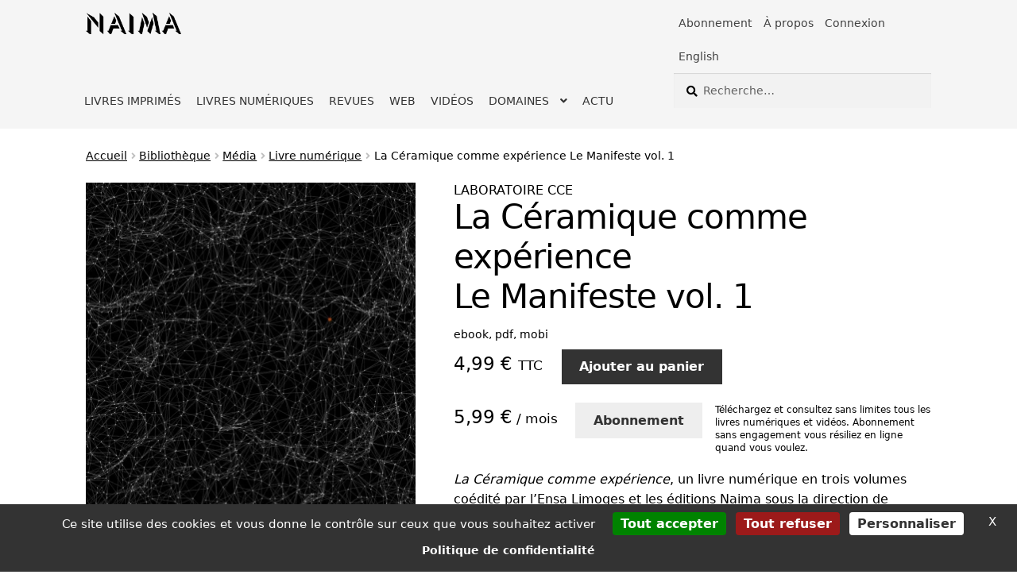

--- FILE ---
content_type: text/html; charset=UTF-8
request_url: https://www.naimaeditions.com/biblio/la-ceramique-comme-experience-vol-1/
body_size: 46823
content:
<!doctype html>
<html lang="fr-FR">
<head>
<meta charset="UTF-8">
<meta name="viewport" content="width=device-width, initial-scale=1">
<link rel="profile" href="http://gmpg.org/xfn/11">
<link rel="pingback" href="https://www.naimaeditions.com/xmlrpc.php">

<style id="jetpack-boost-critical-css">@media all{ul{box-sizing:border-box}.screen-reader-text{border:0;clip:rect(1px,1px,1px,1px);clip-path:inset(50%);height:1px;margin:-1px;overflow:hidden;padding:0;position:absolute;width:1px;word-wrap:normal!important}button.pswp__button{box-shadow:none!important;background-image:url(https://www.naimaeditions.com/wp-content/plugins/woocommerce/assets/css/photoswipe/default-skin/default-skin.png)!important}button.pswp__button,button.pswp__button--arrow--left::before,button.pswp__button--arrow--right::before{background-color:transparent!important}button.pswp__button--arrow--left,button.pswp__button--arrow--right{background-image:none!important}.pswp{display:none;position:absolute;width:100%;height:100%;left:0;top:0;overflow:hidden;-ms-touch-action:none;touch-action:none;z-index:1500;-webkit-text-size-adjust:100%;-webkit-backface-visibility:hidden;outline:0}.pswp *{-webkit-box-sizing:border-box;box-sizing:border-box}.pswp__bg{position:absolute;left:0;top:0;width:100%;height:100%;background:#000;opacity:0;-webkit-transform:translateZ(0);transform:translateZ(0);-webkit-backface-visibility:hidden;will-change:opacity}.pswp__scroll-wrap{position:absolute;left:0;top:0;width:100%;height:100%;overflow:hidden}.pswp__container{-ms-touch-action:none;touch-action:none;position:absolute;left:0;right:0;top:0;bottom:0}.pswp__container{-webkit-touch-callout:none}.pswp__bg{will-change:opacity}.pswp__container{-webkit-backface-visibility:hidden}.pswp__item{position:absolute;left:0;right:0;top:0;bottom:0;overflow:hidden}.pswp__button{width:44px;height:44px;position:relative;background:0 0;overflow:visible;-webkit-appearance:none;display:block;border:0;padding:0;margin:0;float:left;opacity:.75;-webkit-box-shadow:none;box-shadow:none}.pswp__button,.pswp__button--arrow--left:before,.pswp__button--arrow--right:before{background:url(https://www.naimaeditions.com/wp-content/plugins/woocommerce/assets/css/photoswipe/default-skin/default-skin.png) 0 0 no-repeat;background-size:264px 88px;width:44px;height:44px}.pswp__button--close{background-position:0-44px}.pswp__button--share{background-position:-44px -44px}.pswp__button--fs{display:none}.pswp__button--zoom{display:none;background-position:-88px 0}.pswp__button--arrow--left,.pswp__button--arrow--right{background:0 0;top:50%;margin-top:-50px;width:70px;height:100px;position:absolute}.pswp__button--arrow--left{left:0}.pswp__button--arrow--right{right:0}.pswp__button--arrow--left:before,.pswp__button--arrow--right:before{content:"";top:35px;background-color:rgba(0,0,0,.3);height:30px;width:32px;position:absolute}.pswp__button--arrow--left:before{left:6px;background-position:-138px -44px}.pswp__button--arrow--right:before{right:6px;background-position:-94px -44px}.pswp__share-modal{display:block;background:rgba(0,0,0,.5);width:100%;height:100%;top:0;left:0;padding:10px;position:absolute;z-index:1600;opacity:0;-webkit-backface-visibility:hidden;will-change:opacity}.pswp__share-modal--hidden{display:none}.pswp__share-tooltip{z-index:1620;position:absolute;background:#fff;top:56px;border-radius:2px;display:block;width:auto;right:44px;-webkit-box-shadow:0 2px 5px rgba(0,0,0,.25);box-shadow:0 2px 5px rgba(0,0,0,.25);-webkit-transform:translateY(6px);-ms-transform:translateY(6px);transform:translateY(6px);-webkit-backface-visibility:hidden;will-change:transform}.pswp__counter{position:relative;left:0;top:0;height:44px;font-size:13px;line-height:44px;color:#fff;opacity:.75;padding:0 10px;margin-inline-end:auto}.pswp__caption{position:absolute;left:0;bottom:0;width:100%;min-height:44px}.pswp__caption__center{text-align:left;max-width:420px;margin:0 auto;font-size:13px;padding:10px;line-height:20px;color:#ccc}.pswp__preloader{width:44px;height:44px;position:absolute;top:0;left:50%;margin-left:-22px;opacity:0;will-change:opacity;direction:ltr}.pswp__preloader__icn{width:20px;height:20px;margin:12px}@media screen and (max-width:1024px){.pswp__preloader{position:relative;left:auto;top:auto;margin:0;float:right}}.pswp__ui{-webkit-font-smoothing:auto;visibility:visible;opacity:1;z-index:1550}.pswp__top-bar{position:absolute;left:0;top:0;height:44px;width:100%;display:flex;justify-content:flex-end}.pswp__caption,.pswp__top-bar{-webkit-backface-visibility:hidden;will-change:opacity}.pswp__caption,.pswp__top-bar{background-color:rgba(0,0,0,.5)}.pswp__ui--hidden .pswp__button--arrow--left,.pswp__ui--hidden .pswp__button--arrow--right,.pswp__ui--hidden .pswp__caption,.pswp__ui--hidden .pswp__top-bar{opacity:.001}html{font-family:sans-serif;-ms-text-size-adjust:100%;-webkit-text-size-adjust:100%}body{margin:0}header,main,nav,section{display:block}a{background-color:#fff0}h1{font-size:2em;margin:.67em 0}small{font-size:80%}sup{font-size:75%;line-height:0;position:relative;vertical-align:baseline}sup{top:-.5em}img{border:0}button,input{color:inherit;font:inherit;margin:0}button{overflow:visible}button{text-transform:none}button{-webkit-appearance:button}input{line-height:normal}input[type=search]{-webkit-appearance:textfield;box-sizing:content-box}input[type=search]::-webkit-search-cancel-button{-webkit-appearance:none}body{-ms-word-wrap:break-word;word-wrap:break-word}body,button,input{color:#43454b;font-family:"Source Sans Pro",HelveticaNeue-Light,"Helvetica Neue Light","Helvetica Neue",Helvetica,Arial,"Lucida Grande",sans-serif;line-height:1.618;text-rendering:optimizeLegibility;font-weight:400}h1,h2,h3,h4,h6{clear:both;font-weight:300;margin:0 0 .5407911001em;color:#131315}h6 a{font-weight:300}h1{font-size:2.617924em;line-height:1.214;letter-spacing:-1px}h2{font-size:2em;line-height:1.214}h3{font-size:1.618em}h4{font-size:1.41575em}p{margin:0 0 1.41575em}ul{margin:0 0 1.41575em 3em;padding:0}ul{list-style:disc}li>ul{margin-bottom:0;margin-left:1em}em{font-style:italic}sup{font-size:75%;height:0;line-height:0;position:relative;vertical-align:baseline}sup{bottom:1ex}small{font-size:75%}img{height:auto;max-width:100%;display:block;border-radius:3px}a{color:#2c2d33;text-decoration:none}*{box-sizing:border-box}body{background-color:#fff;overflow-x:hidden}.site{overflow-x:hidden}.site-header{background-color:#2c2d33;padding-top:1.618em;padding-bottom:1.618em;color:#9aa0a7;background-position:center center;position:relative;z-index:999;border-bottom:1px solid #fff0}.site-header .custom-logo-link{display:block;margin-bottom:0}.site-header .custom-logo-link img{width:100%;max-width:210px}.site-header .widget{margin-bottom:0}.site-branding{float:left;margin-bottom:0;width:calc(100% - 120px)}.site-main{margin-bottom:2.617924em}.site-content{outline:0}.screen-reader-text{border:0;clip:rect(1px,1px,1px,1px);clip-path:inset(50%);height:1px;margin:-1px;overflow:hidden;padding:0;position:absolute;width:1px;word-wrap:normal!important}.site-content::after,.site-content::before,.site-header::after,.site-header::before{content:"";display:table}.site-content::after,.site-header::after{clear:both}form{margin-bottom:1.618em}button,input{font-size:100%;margin:0}.button,button{border:0;border-radius:0;background:0 0;background-color:#43454b;border-color:#43454b;color:#fff;padding:.6180469716em 1.41575em;text-decoration:none;font-weight:600;text-shadow:none;display:inline-block;-webkit-appearance:none}.button::after,button::after{display:none}.button.alt,button.alt{background-color:#2c2d33;border-color:#2c2d33}input[type=search]{box-sizing:border-box}input[type=search]::placeholder{color:#616161}.input-text,input[type=number],input[type=search]{padding:.6180469716em;background-color:#f2f2f2;color:#43454b;border:0;-webkit-appearance:none;box-sizing:border-box;font-weight:400;box-shadow:inset 0 1px 1px rgb(0 0 0/.125)}label{font-weight:400}.secondary-navigation{display:none}button.menu-toggle{text-align:left;float:right;position:relative;border:2px solid #fff0;box-shadow:none;border-radius:2px;background-image:none;padding:.6180469716em .875em .6180469716em 2.617924em;font-size:.875em;max-width:120px}button.menu-toggle span::before,button.menu-toggle::after,button.menu-toggle::before{content:"";display:block;height:2px;width:14px;position:absolute;top:50%;left:1em;margin-top:-1px;border-radius:3px}button.menu-toggle::before{transform:translateY(-4px)}button.menu-toggle::after{transform:translateY(4px)}.primary-navigation{display:none}.main-navigation::after,.main-navigation::before{content:"";display:table}.main-navigation::after{clear:both}.main-navigation .menu{clear:both}.handheld-navigation{overflow:hidden;max-height:0}.handheld-navigation{clear:both}.handheld-navigation ul{margin:0}.handheld-navigation ul.menu li{position:relative}.handheld-navigation ul.menu .sub-menu{visibility:hidden;opacity:0;max-height:0}.main-navigation ul{margin-left:0;list-style:none;margin-bottom:0}.main-navigation ul ul{display:block;margin-left:1.41575em}.main-navigation ul li a{padding:.875em 0;display:block}.widget{margin:0 0 3.706325903em}.widget_product_search form:not(.wp-block-search){position:relative}.widget_product_search form:not(.wp-block-search) input[type=search]{width:100%}.widget_product_search form:not(.wp-block-search) button[type=submit]{border:0;clip:rect(1px,1px,1px,1px);clip-path:inset(50%);height:1px;margin:-1px;overflow:hidden;padding:0;position:absolute;width:1px;word-wrap:normal!important;top:0;left:0}@media (min-width:768px){.site-header{padding-top:2.617924em;padding-bottom:0}.site-header .site-branding{display:block;width:100%;float:left;margin-left:0;margin-right:0;clear:both}.site-header .site-branding img{height:auto;max-width:230px;max-height:none}.woocommerce-active .site-header .site-branding{width:73.9130434783%;float:left;margin-right:4.347826087%}.woocommerce-active .site-header .site-search{width:21.7391304348%;float:right;margin-right:0;clear:none}.woocommerce-active .site-header .main-navigation{width:73.9130434783%;float:left;margin-right:4.347826087%;clear:both}.storefront-secondary-navigation .site-header .site-branding{width:39.1304347826%;float:left;margin-right:4.347826087%}.storefront-secondary-navigation .site-header .secondary-navigation{width:56.5217391304%;float:right;margin-right:0}.storefront-secondary-navigation.woocommerce-active .site-header .site-branding{width:21.7391304348%;float:left;margin-right:4.347826087%}.storefront-secondary-navigation.woocommerce-active .site-header .secondary-navigation{width:47.8260869565%;float:left;margin-right:4.347826087%}.custom-logo-link,.site-branding,.site-search{margin-bottom:1.41575em}.col-full{max-width:66.4989378333em;margin-left:auto;margin-right:auto;padding:0 2.617924em;box-sizing:content-box}.col-full::after,.col-full::before{content:"";display:table}.col-full::after{clear:both}.col-full:after{content:" ";display:block;clear:both}.site-content::after,.site-content::before{content:"";display:table}.site-content::after{clear:both}.content-area{width:73.9130434783%;float:left;margin-right:4.347826087%}.right-sidebar .content-area{width:73.9130434783%;float:left;margin-right:4.347826087%}.storefront-full-width-content .content-area{width:100%;float:left;margin-left:0;margin-right:0}.content-area{margin-bottom:2.617924em}.handheld-navigation,.menu-toggle{display:none}.primary-navigation{display:block}.main-navigation,.secondary-navigation{clear:both;display:block;width:100%}.main-navigation ul,.secondary-navigation ul{list-style:none;margin:0;padding-left:0;display:block}.main-navigation ul li,.secondary-navigation ul li{position:relative;display:inline-block;text-align:left}.main-navigation ul li a,.secondary-navigation ul li a{display:block}.main-navigation ul li a::before,.secondary-navigation ul li a::before{display:none}.main-navigation ul ul,.secondary-navigation ul ul{float:left;position:absolute;top:100%;z-index:99999;left:-9999px}.main-navigation ul ul li,.secondary-navigation ul ul li{display:block}.main-navigation ul ul li a,.secondary-navigation ul ul li a{width:200px}.main-navigation ul.menu{max-height:none;overflow:visible;margin-left:-1em}.main-navigation ul.menu>li>a{padding:1.618em 1em}.main-navigation ul.menu ul{margin-left:0}.main-navigation ul.menu ul li a{padding:.875em 1.41575em;font-weight:400;font-size:.875em}.main-navigation ul.menu ul li:last-child{border-bottom:0}.main-navigation a{padding:0 1em 2.2906835em}.secondary-navigation{margin:0 0 1.618em;width:auto;clear:none;line-height:1}.secondary-navigation .menu{font-size:.875em;width:auto;float:right}.secondary-navigation .menu ul a{padding:.326em .875em;background:rgb(0 0 0/.05)}.secondary-navigation .menu ul li:first-child a{padding-top:1em}.secondary-navigation .menu ul li:last-child a{padding-bottom:1em}.secondary-navigation .menu a{padding:1em .875em;color:#737781;font-weight:400}}@media (max-width:66.4989378333em){.col-full{margin-left:2.617924em;margin-right:2.617924em;padding:0}}@media (max-width:568px){.col-full{margin-left:1.41575em;margin-right:1.41575em;padding:0}}@font-face{font-family:"Font Awesome 5 Free";font-style:normal;font-weight:900;font-display:block}.site-search .widget_product_search form input[type=search]{padding-left:2.617924em}.widget_product_search form:not(.wp-block-search)::before{-webkit-font-smoothing:antialiased;-moz-osx-font-smoothing:grayscale;display:inline-block;font-style:normal;font-variant:normal;font-weight:400;line-height:1;font-family:"Font Awesome 5 Free";font-weight:900;line-height:inherit;vertical-align:baseline;content:"";position:absolute;top:1em;left:1em;line-height:1}.widget_product_search form:not(.wp-block-search) input[type=search]{padding-left:2.617924em}.single-product .pswp__button{background-color:#fff0}.woocommerce-breadcrumb a:first-of-type::before{-webkit-font-smoothing:antialiased;-moz-osx-font-smoothing:grayscale;display:inline-block;font-style:normal;font-variant:normal;font-weight:400;line-height:1;font-family:"Font Awesome 5 Free";font-weight:900;line-height:inherit;vertical-align:baseline;content:"";margin-right:.5407911001em}.woocommerce-breadcrumb .breadcrumb-separator{text-indent:-9999px;position:relative;display:inline-block;padding:0 6.8535260698em}.woocommerce-breadcrumb .breadcrumb-separator::after{-webkit-font-smoothing:antialiased;-moz-osx-font-smoothing:grayscale;display:inline-block;font-style:normal;font-variant:normal;font-weight:400;line-height:1;font-family:"Font Awesome 5 Free";font-weight:900;line-height:inherit;vertical-align:baseline;content:"";display:block;font-size:.875em;text-indent:0;line-height:initial;position:absolute;top:50%;left:50%;width:1em;height:1em;transform:translateX(-50%) translateY(-50%);text-align:center;opacity:.25}@media (min-width:768px){.main-navigation ul.menu>li.menu-item-has-children>a::after{-webkit-font-smoothing:antialiased;-moz-osx-font-smoothing:grayscale;display:inline-block;font-style:normal;font-variant:normal;font-weight:400;line-height:1;font-family:"Font Awesome 5 Free";font-weight:900;line-height:inherit;vertical-align:baseline;content:"";margin-left:1em}}@media screen and (max-width:767px){.storefront-hamburger-menu-active .main-navigation ul li a{padding:.857em 1.387em}.storefront-hamburger-menu-active .main-navigation .handheld-navigation{position:fixed;top:0;left:-80%;width:80%;height:100%;overflow-y:scroll;-webkit-overflow-scrolling:touch;z-index:9999;display:block!important;border-right:1px solid rgb(255 255 255/.2)}.storefront-hamburger-menu-active .main-navigation .handheld-navigation>ul{margin-top:.53em}}.site,body{overflow-x:hidden}.woocommerce-active .site-branding{float:left}.site-search{font-size:.875em;clear:both;display:none}.site-search .widget_product_search input[type=search]{padding:1em 1.41575em;line-height:1}.site-search .widget_product_search form::before{top:1.15em;left:1.15em}ul.products::after,ul.products::before{content:"";display:table}ul.products::after{clear:both}ul.products{margin-left:0;margin-bottom:0;clear:both}ul.products li.product{list-style:none;margin-left:0;margin-bottom:4.235801032em;text-align:center;position:relative}ul.products li.product .woocommerce-LoopProduct-link{display:block}ul.products li.product .price{display:block;color:#43454b;font-weight:400;margin-bottom:1rem}ul.products li.product .woocommerce-loop-product__title{font-weight:400;margin-bottom:.5407911001em}ul.products li.product .woocommerce-loop-product__title{font-size:1rem}ul.products li.product img{display:block;margin:0 auto 1.618em}.single-product .pswp__button{background-color:#fff0}.single-product div.product{position:relative;overflow:hidden}.single-product div.product::after,.single-product div.product::before{content:"";display:table}.single-product div.product::after{clear:both}.single-product div.product .images,.single-product div.product .summary,.single-product div.product .woocommerce-product-gallery{margin-bottom:2.617924em;margin-top:0}.single-product div.product .woocommerce-product-gallery{position:relative}.single-product div.product .woocommerce-product-gallery img{margin:0}.single-product div.product form.cart{margin-bottom:1.618em;padding:1em 0}.single-product div.product form.cart::after,.single-product div.product form.cart::before{content:"";display:table}.single-product div.product form.cart::after{clear:both}.single-product div.product form.cart .quantity{float:left;margin-right:.875em}.single-product div.product p.price{font-size:1.41575em;margin:1.41575em 0}.storefront-breadcrumb{margin:0 0 1.618em;padding:1em 0}.woocommerce-breadcrumb{font-size:.875em}.woocommerce-breadcrumb a{text-decoration:underline}.woocommerce-breadcrumb .breadcrumb-separator{display:inline-block;padding:0 .5407911001em}.quantity .qty{width:4.235801032em;text-align:center}.related>h2:first-child{font-size:1.618em;margin-bottom:1em}@media (min-width:768px){.storefront-breadcrumb{padding:1.41575em 0;margin:0 0 3.706325903em}.site-search{display:block}.site-search form{margin:0}ul.products li.product{clear:none;width:100%;float:left;font-size:.875em}ul.products li.product.first{clear:both!important}ul.products li.product.last{margin-right:0!important}.storefront-full-width-content .site-main ul.products.columns-6 li.product{width:13.0434782609%;float:left;margin-right:4.347826087%}.site-main ul.products li.product{width:29.4117647059%;float:left;margin-right:5.8823529412%}.site-main ul.products.columns-6 li.product{width:11.7647058824%;float:left;margin-right:5.8823529412%}.single-product div.product .images{width:41.1764705882%;float:left;margin-right:5.8823529412%;margin-bottom:3.706325903em}.single-product div.product .woocommerce-product-gallery{width:41.1764705882%;float:left;margin-right:5.8823529412%;margin-bottom:3.706325903em}.single-product div.product .summary{width:52.9411764706%;float:right;margin-right:0}.storefront-full-width-content.single-product div.product .images{width:39.1304347826%;float:left;margin-right:4.347826087%;margin-bottom:3.706325903em}.storefront-full-width-content.single-product div.product .woocommerce-product-gallery{width:39.1304347826%;float:left;margin-right:4.347826087%;margin-bottom:3.706325903em}.storefront-full-width-content.single-product div.product .summary{width:56.5217391304%;float:right;margin-right:0;margin-bottom:3.706325903em}.storefront-full-width-content .related.products>h2:first-child{text-align:center}}body,button,input{font-family:system-ui,-apple-system,"Helvetica Neue",Arial,sans-serif}.site-header{background-color:#f5f5f5!important}.woocommerce-active .site-header .site-branding img{max-width:160px}.main-navigation ul.menu>li>a{padding:1.618em 0 1.618em 1em;font-size:.875em;font-weight:500;text-transform:uppercase}.secondary-navigation .menu a{padding:1em .39em}button.menu-toggle{border:none;margin-top:-1.9em;background-color:#f5f5f5}h1,h2,h3,h4,h6{font-weight:400}h1.entry-title{font-size:2em}img{border-radius:0}ul.products li.product img{border-radius:2px}.woocommerce-product-gallery img{border-radius:0}h3.woocommerce-loop-product_author{font-size:.875rem;margin-bottom:-.4rem;text-transform:uppercase;line-height:1}h3.woocommerce-loop-product__title{font-style:italic;font-weight:400;line-height:1.2}ul.products li.product h3.woocommerce-loop-product__title{font-size:.875rem;margin-top:.5407911001rem;margin-bottom:0}.entry-summary p{color:#000}h1.product_title{font-size:1.5em;font-weight:400}h2.product_author{margin-bottom:0;font-size:1em;text-transform:uppercase}h3.product_format{font-size:.875em;text-transform:lowercase;margin:0 0 .5407911001em}h1.product_title+h3.product_format{margin-top:-.8em}.woocommerce-breadcrumb{margin-bottom:0}.storefront-breadcrumb{margin:0}.storefront-full-width-content .related.products>h2:first-child{text-align:left}@media (min-width:768px){.storefront-full-width-content.single-product div.product .woocommerce-product-gallery{width:39%}}.woocommerce-breadcrumb a:first-of-type:before{content:none}.pswp__caption__center{display:none}.col-full{padding:0}div.abo-descr{min-width:5em;max-width:40em;min-height:3em;display:block;line-height:1;margin:0 0 1em 1em}div.abo-bouton{float:left;display:block;margin:0 1em 1em 0}div.abo-prix{float:left;display:block}.single-product div.product form.cart{margin:0;padding:0}.single-product div.product p.price{float:left;margin:0 1em 0 0;min-width:5em}@media screen and (min-width:768px){.sp-header-active .site-header .main-navigation,.sp-header-active .site-header .secondary-navigation,.sp-header-active .site-header .site-branding,.sp-header-active .site-header .site-search{width:auto!important;float:none!important;margin-right:0!important;margin-bottom:0!important}.sp-header-active .sp-header-pre-2{margin-left:17.3913043478%}.sp-header-active .sp-header-span-4{width:30.4347826087%;float:left;margin-right:4.347826087%}.sp-header-active .sp-header-span-6{width:47.8260869565%;float:left;margin-right:4.347826087%}.sp-header-active .sp-header-span-8{width:65.2173913043%;float:left;margin-right:4.347826087%}.sp-header-active .sp-header-row:after{content:"";display:table;clear:both}.sp-header-active .sp-header-last{float:right;margin-right:0}}.sp-shop-alignment-left ul.products li.product{text-align:left}.sp-shop-alignment-left ul.products li.product img{margin-left:0}@media screen and (min-width:768px){.main-navigation::after,.secondary-navigation::after,.site-branding::after,.site-search::after{clear:both;content:"";display:table}}.site,body{overflow-x:hidden}}@media all{.screen-reader-text{clip:rect(1px,1px,1px,1px);word-wrap:normal!important;border:0;clip-path:inset(50%);height:1px;margin:-1px;overflow:hidden;overflow-wrap:normal!important;padding:0;position:absolute!important;width:1px}}</style><title>La Céramique comme expérience Le&nbsp;Manifeste&nbsp;vol.&nbsp;1 &#8211; Éditions Naima</title>
<meta name='robots' content='max-image-preview:large' />
<link rel='dns-prefetch' href='//capi-automation.s3.us-east-2.amazonaws.com' />
<link rel='dns-prefetch' href='//fonts.googleapis.com' />
<link rel='preconnect' href='//i0.wp.com' />
<link rel='preconnect' href='//c0.wp.com' />
<link rel="alternate" type="application/rss+xml" title="Éditions Naima &raquo; Flux" href="https://www.naimaeditions.com/feed/" />
<link rel="alternate" type="application/rss+xml" title="Éditions Naima &raquo; Flux des commentaires" href="https://www.naimaeditions.com/comments/feed/" />
		

        
  
        
        
<link rel="alternate" title="oEmbed (JSON)" type="application/json+oembed" href="https://www.naimaeditions.com/wp-json/oembed/1.0/embed?url=https%3A%2F%2Fwww.naimaeditions.com%2Fbiblio%2Fla-ceramique-comme-experience-vol-1%2F" />
<link rel="alternate" title="oEmbed (XML)" type="text/xml+oembed" href="https://www.naimaeditions.com/wp-json/oembed/1.0/embed?url=https%3A%2F%2Fwww.naimaeditions.com%2Fbiblio%2Fla-ceramique-comme-experience-vol-1%2F&#038;format=xml" />
<noscript><link rel='stylesheet' id='all-css-7a33b306f9af2ffde6d1a671fd1a48b6' href='https://www.naimaeditions.com/_jb_static/??dd2c334f22' type='text/css' media='all' /></noscript><link data-media="all" onload="this.media=this.dataset.media; delete this.dataset.media; this.removeAttribute( &apos;onload&apos; );" rel='stylesheet' id='all-css-7a33b306f9af2ffde6d1a671fd1a48b6' href='https://www.naimaeditions.com/_jb_static/??dd2c334f22' type='text/css' media="not all" />
<style id='storefront-gutenberg-blocks-inline-css'>

				.wp-block-button__link:not(.has-text-color) {
					color: #333333;
				}

				.wp-block-button__link:not(.has-text-color):hover,
				.wp-block-button__link:not(.has-text-color):focus,
				.wp-block-button__link:not(.has-text-color):active {
					color: #333333;
				}

				.wp-block-button__link:not(.has-background) {
					background-color: #eeeeee;
				}

				.wp-block-button__link:not(.has-background):hover,
				.wp-block-button__link:not(.has-background):focus,
				.wp-block-button__link:not(.has-background):active {
					border-color: #d5d5d5;
					background-color: #d5d5d5;
				}

				.wc-block-grid__products .wc-block-grid__product .wp-block-button__link {
					background-color: #eeeeee;
					border-color: #eeeeee;
					color: #333333;
				}

				.wp-block-quote footer,
				.wp-block-quote cite,
				.wp-block-quote__citation {
					color: #000000;
				}

				.wp-block-pullquote cite,
				.wp-block-pullquote footer,
				.wp-block-pullquote__citation {
					color: #000000;
				}

				.wp-block-image figcaption {
					color: #000000;
				}

				.wp-block-separator.is-style-dots::before {
					color: #000000;
				}

				.wp-block-file a.wp-block-file__button {
					color: #333333;
					background-color: #eeeeee;
					border-color: #eeeeee;
				}

				.wp-block-file a.wp-block-file__button:hover,
				.wp-block-file a.wp-block-file__button:focus,
				.wp-block-file a.wp-block-file__button:active {
					color: #333333;
					background-color: #d5d5d5;
				}

				.wp-block-code,
				.wp-block-preformatted pre {
					color: #000000;
				}

				.wp-block-table:not( .has-background ):not( .is-style-stripes ) tbody tr:nth-child(2n) td {
					background-color: #fdfdfd;
				}

				.wp-block-cover .wp-block-cover__inner-container h1:not(.has-text-color),
				.wp-block-cover .wp-block-cover__inner-container h2:not(.has-text-color),
				.wp-block-cover .wp-block-cover__inner-container h3:not(.has-text-color),
				.wp-block-cover .wp-block-cover__inner-container h4:not(.has-text-color),
				.wp-block-cover .wp-block-cover__inner-container h5:not(.has-text-color),
				.wp-block-cover .wp-block-cover__inner-container h6:not(.has-text-color) {
					color: #000000;
				}

				div.wc-block-components-price-slider__range-input-progress,
				.rtl .wc-block-components-price-slider__range-input-progress {
					--range-color: #000000;
				}

				/* Target only IE11 */
				@media all and (-ms-high-contrast: none), (-ms-high-contrast: active) {
					.wc-block-components-price-slider__range-input-progress {
						background: #000000;
					}
				}

				.wc-block-components-button:not(.is-link) {
					background-color: #333333;
					color: #ffffff;
				}

				.wc-block-components-button:not(.is-link):hover,
				.wc-block-components-button:not(.is-link):focus,
				.wc-block-components-button:not(.is-link):active {
					background-color: #1a1a1a;
					color: #ffffff;
				}

				.wc-block-components-button:not(.is-link):disabled {
					background-color: #333333;
					color: #ffffff;
				}

				.wc-block-cart__submit-container {
					background-color: #ffffff;
				}

				.wc-block-cart__submit-container::before {
					color: rgba(220,220,220,0.5);
				}

				.wc-block-components-order-summary-item__quantity {
					background-color: #ffffff;
					border-color: #000000;
					box-shadow: 0 0 0 2px #ffffff;
					color: #000000;
				}
			
/*# sourceURL=storefront-gutenberg-blocks-inline-css */
</style>
<style id='storefront-style-inline-css'>

			.main-navigation ul li a,
			.site-title a,
			ul.menu li a,
			.site-branding h1 a,
			button.menu-toggle,
			button.menu-toggle:hover,
			.handheld-navigation .dropdown-toggle {
				color: #333333;
			}

			button.menu-toggle,
			button.menu-toggle:hover {
				border-color: #333333;
			}

			.main-navigation ul li a:hover,
			.main-navigation ul li:hover > a,
			.site-title a:hover,
			.site-header ul.menu li.current-menu-item > a {
				color: #747474;
			}

			table:not( .has-background ) th {
				background-color: #f8f8f8;
			}

			table:not( .has-background ) tbody td {
				background-color: #fdfdfd;
			}

			table:not( .has-background ) tbody tr:nth-child(2n) td,
			fieldset,
			fieldset legend {
				background-color: #fbfbfb;
			}

			.site-header,
			.secondary-navigation ul ul,
			.main-navigation ul.menu > li.menu-item-has-children:after,
			.secondary-navigation ul.menu ul,
			.storefront-handheld-footer-bar,
			.storefront-handheld-footer-bar ul li > a,
			.storefront-handheld-footer-bar ul li.search .site-search,
			button.menu-toggle,
			button.menu-toggle:hover {
				background-color: #f5f5f5;
			}

			p.site-description,
			.site-header,
			.storefront-handheld-footer-bar {
				color: #404040;
			}

			button.menu-toggle:after,
			button.menu-toggle:before,
			button.menu-toggle span:before {
				background-color: #333333;
			}

			h1, h2, h3, h4, h5, h6, .wc-block-grid__product-title {
				color: #000000;
			}

			.widget h1 {
				border-bottom-color: #000000;
			}

			body,
			.secondary-navigation a {
				color: #000000;
			}

			.widget-area .widget a,
			.hentry .entry-header .posted-on a,
			.hentry .entry-header .post-author a,
			.hentry .entry-header .post-comments a,
			.hentry .entry-header .byline a {
				color: #050505;
			}

			a {
				color: #000000;
			}

			a:focus,
			button:focus,
			.button.alt:focus,
			input:focus,
			textarea:focus,
			input[type="button"]:focus,
			input[type="reset"]:focus,
			input[type="submit"]:focus,
			input[type="email"]:focus,
			input[type="tel"]:focus,
			input[type="url"]:focus,
			input[type="password"]:focus,
			input[type="search"]:focus {
				outline-color: #000000;
			}

			button, input[type="button"], input[type="reset"], input[type="submit"], .button, .widget a.button {
				background-color: #eeeeee;
				border-color: #eeeeee;
				color: #333333;
			}

			button:hover, input[type="button"]:hover, input[type="reset"]:hover, input[type="submit"]:hover, .button:hover, .widget a.button:hover {
				background-color: #d5d5d5;
				border-color: #d5d5d5;
				color: #333333;
			}

			button.alt, input[type="button"].alt, input[type="reset"].alt, input[type="submit"].alt, .button.alt, .widget-area .widget a.button.alt {
				background-color: #333333;
				border-color: #333333;
				color: #ffffff;
			}

			button.alt:hover, input[type="button"].alt:hover, input[type="reset"].alt:hover, input[type="submit"].alt:hover, .button.alt:hover, .widget-area .widget a.button.alt:hover {
				background-color: #1a1a1a;
				border-color: #1a1a1a;
				color: #ffffff;
			}

			.pagination .page-numbers li .page-numbers.current {
				background-color: #e6e6e6;
				color: #000000;
			}

			#comments .comment-list .comment-content .comment-text {
				background-color: #f8f8f8;
			}

			.site-footer {
				background-color: #f0f0f0;
				color: #6d6d6d;
			}

			.site-footer a:not(.button):not(.components-button) {
				color: #333333;
			}

			.site-footer .storefront-handheld-footer-bar a:not(.button):not(.components-button) {
				color: #333333;
			}

			.site-footer h1, .site-footer h2, .site-footer h3, .site-footer h4, .site-footer h5, .site-footer h6, .site-footer .widget .widget-title, .site-footer .widget .widgettitle {
				color: #333333;
			}

			.page-template-template-homepage.has-post-thumbnail .type-page.has-post-thumbnail .entry-title {
				color: #000000;
			}

			.page-template-template-homepage.has-post-thumbnail .type-page.has-post-thumbnail .entry-content {
				color: #000000;
			}

			@media screen and ( min-width: 768px ) {
				.secondary-navigation ul.menu a:hover {
					color: #595959;
				}

				.secondary-navigation ul.menu a {
					color: #404040;
				}

				.main-navigation ul.menu ul.sub-menu,
				.main-navigation ul.nav-menu ul.children {
					background-color: #e6e6e6;
				}

				.site-header {
					border-bottom-color: #e6e6e6;
				}
			}

				.sp-fixed-width .site {
					background-color:#ffffff;
				}
			

				.checkout-slides .sp-checkout-control-nav li a:after {
					background-color:#ffffff;
					border: 4px solid #d7d7d7;
				}

				.checkout-slides .sp-checkout-control-nav li:nth-child(2) a.flex-active:after {
					border: 4px solid #d7d7d7;
				}

				.checkout-slides .sp-checkout-control-nav li a:before,
				.checkout-slides .sp-checkout-control-nav li:nth-child(2) a.flex-active:before  {
					background-color:#d7d7d7;
				}

				.checkout-slides .sp-checkout-control-nav li:nth-child(2) a:before {
					background-color:#ebebeb;
				}

				.checkout-slides .sp-checkout-control-nav li:nth-child(2) a:after {
					border: 4px solid #ebebeb;
				}
			

			@media screen and (max-width: 768px) {
				.menu-toggle {
					color: #333333;
				}

				.menu-toggle:hover {
					color: #000000;
				}

				.main-navigation div.menu,
				.main-navigation .handheld-navigation {
					background-color: #f5f5f5;
				}

				.main-navigation ul li a,
				ul.menu li a,
				.storefront-hamburger-menu-active .shm-close {
					color: #333333;
				}
			}
		
/*# sourceURL=storefront-style-inline-css */
</style>
<style id='sph-styles-inline-css'>

		.sph-hero a:not(.button) {
			color: #1e73be;
		}

		.overlay.animated h1:after {
			color: #000000;
		}

		.overlay.animated span:before {
			background-color: #000000;
		}
/*# sourceURL=sph-styles-inline-css */
</style>
<style id='storefront-woocommerce-style-inline-css'>
@font-face {
				font-family: star;
				src: url(https://www.naimaeditions.com/wp-content/plugins/woocommerce/assets/fonts/star.eot);
				src:
					url(https://www.naimaeditions.com/wp-content/plugins/woocommerce/assets/fonts/star.eot?#iefix) format("embedded-opentype"),
					url(https://www.naimaeditions.com/wp-content/plugins/woocommerce/assets/fonts/star.woff) format("woff"),
					url(https://www.naimaeditions.com/wp-content/plugins/woocommerce/assets/fonts/star.ttf) format("truetype"),
					url(https://www.naimaeditions.com/wp-content/plugins/woocommerce/assets/fonts/star.svg#star) format("svg");
				font-weight: 400;
				font-style: normal;
			}
			@font-face {
				font-family: WooCommerce;
				src: url(https://www.naimaeditions.com/wp-content/plugins/woocommerce/assets/fonts/WooCommerce.eot);
				src:
					url(https://www.naimaeditions.com/wp-content/plugins/woocommerce/assets/fonts/WooCommerce.eot?#iefix) format("embedded-opentype"),
					url(https://www.naimaeditions.com/wp-content/plugins/woocommerce/assets/fonts/WooCommerce.woff) format("woff"),
					url(https://www.naimaeditions.com/wp-content/plugins/woocommerce/assets/fonts/WooCommerce.ttf) format("truetype"),
					url(https://www.naimaeditions.com/wp-content/plugins/woocommerce/assets/fonts/WooCommerce.svg#WooCommerce) format("svg");
				font-weight: 400;
				font-style: normal;
			}

			a.cart-contents,
			.site-header-cart .widget_shopping_cart a {
				color: #333333;
			}

			a.cart-contents:hover,
			.site-header-cart .widget_shopping_cart a:hover,
			.site-header-cart:hover > li > a {
				color: #747474;
			}

			table.cart td.product-remove,
			table.cart td.actions {
				border-top-color: #ffffff;
			}

			.storefront-handheld-footer-bar ul li.cart .count {
				background-color: #333333;
				color: #f5f5f5;
				border-color: #f5f5f5;
			}

			.woocommerce-tabs ul.tabs li.active a,
			ul.products li.product .price,
			.onsale,
			.wc-block-grid__product-onsale,
			.widget_search form:before,
			.widget_product_search form:before {
				color: #000000;
			}

			.woocommerce-breadcrumb a,
			a.woocommerce-review-link,
			.product_meta a {
				color: #050505;
			}

			.wc-block-grid__product-onsale,
			.onsale {
				border-color: #000000;
			}

			.star-rating span:before,
			.quantity .plus, .quantity .minus,
			p.stars a:hover:after,
			p.stars a:after,
			.star-rating span:before,
			#payment .payment_methods li input[type=radio]:first-child:checked+label:before {
				color: #000000;
			}

			.widget_price_filter .ui-slider .ui-slider-range,
			.widget_price_filter .ui-slider .ui-slider-handle {
				background-color: #000000;
			}

			.order_details {
				background-color: #f8f8f8;
			}

			.order_details > li {
				border-bottom: 1px dotted #e3e3e3;
			}

			.order_details:before,
			.order_details:after {
				background: -webkit-linear-gradient(transparent 0,transparent 0),-webkit-linear-gradient(135deg,#f8f8f8 33.33%,transparent 33.33%),-webkit-linear-gradient(45deg,#f8f8f8 33.33%,transparent 33.33%)
			}

			#order_review {
				background-color: #ffffff;
			}

			#payment .payment_methods > li .payment_box,
			#payment .place-order {
				background-color: #fafafa;
			}

			#payment .payment_methods > li:not(.woocommerce-notice) {
				background-color: #f5f5f5;
			}

			#payment .payment_methods > li:not(.woocommerce-notice):hover {
				background-color: #f0f0f0;
			}

			.woocommerce-pagination .page-numbers li .page-numbers.current {
				background-color: #e6e6e6;
				color: #000000;
			}

			.wc-block-grid__product-onsale,
			.onsale,
			.woocommerce-pagination .page-numbers li .page-numbers:not(.current) {
				color: #000000;
			}

			p.stars a:before,
			p.stars a:hover~a:before,
			p.stars.selected a.active~a:before {
				color: #000000;
			}

			p.stars.selected a.active:before,
			p.stars:hover a:before,
			p.stars.selected a:not(.active):before,
			p.stars.selected a.active:before {
				color: #000000;
			}

			.single-product div.product .woocommerce-product-gallery .woocommerce-product-gallery__trigger {
				background-color: #eeeeee;
				color: #333333;
			}

			.single-product div.product .woocommerce-product-gallery .woocommerce-product-gallery__trigger:hover {
				background-color: #d5d5d5;
				border-color: #d5d5d5;
				color: #333333;
			}

			.button.added_to_cart:focus,
			.button.wc-forward:focus {
				outline-color: #000000;
			}

			.added_to_cart,
			.site-header-cart .widget_shopping_cart a.button,
			.wc-block-grid__products .wc-block-grid__product .wp-block-button__link {
				background-color: #eeeeee;
				border-color: #eeeeee;
				color: #333333;
			}

			.added_to_cart:hover,
			.site-header-cart .widget_shopping_cart a.button:hover,
			.wc-block-grid__products .wc-block-grid__product .wp-block-button__link:hover {
				background-color: #d5d5d5;
				border-color: #d5d5d5;
				color: #333333;
			}

			.added_to_cart.alt, .added_to_cart, .widget a.button.checkout {
				background-color: #333333;
				border-color: #333333;
				color: #ffffff;
			}

			.added_to_cart.alt:hover, .added_to_cart:hover, .widget a.button.checkout:hover {
				background-color: #1a1a1a;
				border-color: #1a1a1a;
				color: #ffffff;
			}

			.button.loading {
				color: #eeeeee;
			}

			.button.loading:hover {
				background-color: #eeeeee;
			}

			.button.loading:after {
				color: #333333;
			}

			@media screen and ( min-width: 768px ) {
				.site-header-cart .widget_shopping_cart,
				.site-header .product_list_widget li .quantity {
					color: #404040;
				}

				.site-header-cart .widget_shopping_cart .buttons,
				.site-header-cart .widget_shopping_cart .total {
					background-color: #ebebeb;
				}

				.site-header-cart .widget_shopping_cart {
					background-color: #e6e6e6;
				}
			}
				.storefront-product-pagination a {
					color: #000000;
					background-color: #ffffff;
				}
				.storefront-sticky-add-to-cart {
					color: #000000;
					background-color: #ffffff;
				}

				.storefront-sticky-add-to-cart a:not(.button) {
					color: #333333;
				}

				.woocommerce-message {
					background-color: #0f834d !important;
					color: #ffffff !important;
				}

				.woocommerce-message a,
				.woocommerce-message a:hover,
				.woocommerce-message .button,
				.woocommerce-message .button:hover {
					color: #ffffff !important;
				}

				.woocommerce-info {
					background-color: #3d9cd2 !important;
					color: #ffffff !important;
				}

				.woocommerce-info a,
				.woocommerce-info a:hover,
				.woocommerce-info .button,
				.woocommerce-info .button:hover {
					color: #ffffff !important;
				}

				.woocommerce-error {
					background-color: #dd3333 !important;
					color: #ffffff !important;
				}

				.woocommerce-error a,
				.woocommerce-error a:hover,
				.woocommerce-error .button,
				.woocommerce-error .button:hover {
					color: #ffffff !important;
				}

			

				.star-rating span:before,
				.star-rating:before {
					color: #FFA200 !important;
				}

				.star-rating:before {
					opacity: 0.25 !important;
				}
			
/*# sourceURL=storefront-woocommerce-style-inline-css */
</style>
<style id='sfb-styles-inline-css'>

		.sfb-footer-bar {
			background-color: #2c2d33;
		}

		.sfb-footer-bar .widget {
			color: #9aa0a7;
		}

		.sfb-footer-bar .widget h1,
		.sfb-footer-bar .widget h2,
		.sfb-footer-bar .widget h3,
		.sfb-footer-bar .widget h4,
		.sfb-footer-bar .widget h5,
		.sfb-footer-bar .widget h6 {
			color: #ffffff;
		}

		.sfb-footer-bar .widget a {
			color: #ffffff;
		}
/*# sourceURL=sfb-styles-inline-css */
</style>
<style id='sprh-styles-inline-css'>

		.sprh-hero a:not(.button) {
			color: #666666;
		}
/*# sourceURL=sprh-styles-inline-css */
</style>
<style id='wp-img-auto-sizes-contain-inline-css'>
img:is([sizes=auto i],[sizes^="auto," i]){contain-intrinsic-size:3000px 1500px}
/*# sourceURL=wp-img-auto-sizes-contain-inline-css */
</style>
<style id='wp-emoji-styles-inline-css'>

	img.wp-smiley, img.emoji {
		display: inline !important;
		border: none !important;
		box-shadow: none !important;
		height: 1em !important;
		width: 1em !important;
		margin: 0 0.07em !important;
		vertical-align: -0.1em !important;
		background: none !important;
		padding: 0 !important;
	}
/*# sourceURL=wp-emoji-styles-inline-css */
</style>
<style id='wp-block-library-inline-css'>
:root{--wp-block-synced-color:#7a00df;--wp-block-synced-color--rgb:122,0,223;--wp-bound-block-color:var(--wp-block-synced-color);--wp-editor-canvas-background:#ddd;--wp-admin-theme-color:#007cba;--wp-admin-theme-color--rgb:0,124,186;--wp-admin-theme-color-darker-10:#006ba1;--wp-admin-theme-color-darker-10--rgb:0,107,160.5;--wp-admin-theme-color-darker-20:#005a87;--wp-admin-theme-color-darker-20--rgb:0,90,135;--wp-admin-border-width-focus:2px}@media (min-resolution:192dpi){:root{--wp-admin-border-width-focus:1.5px}}.wp-element-button{cursor:pointer}:root .has-very-light-gray-background-color{background-color:#eee}:root .has-very-dark-gray-background-color{background-color:#313131}:root .has-very-light-gray-color{color:#eee}:root .has-very-dark-gray-color{color:#313131}:root .has-vivid-green-cyan-to-vivid-cyan-blue-gradient-background{background:linear-gradient(135deg,#00d084,#0693e3)}:root .has-purple-crush-gradient-background{background:linear-gradient(135deg,#34e2e4,#4721fb 50%,#ab1dfe)}:root .has-hazy-dawn-gradient-background{background:linear-gradient(135deg,#faaca8,#dad0ec)}:root .has-subdued-olive-gradient-background{background:linear-gradient(135deg,#fafae1,#67a671)}:root .has-atomic-cream-gradient-background{background:linear-gradient(135deg,#fdd79a,#004a59)}:root .has-nightshade-gradient-background{background:linear-gradient(135deg,#330968,#31cdcf)}:root .has-midnight-gradient-background{background:linear-gradient(135deg,#020381,#2874fc)}:root{--wp--preset--font-size--normal:16px;--wp--preset--font-size--huge:42px}.has-regular-font-size{font-size:1em}.has-larger-font-size{font-size:2.625em}.has-normal-font-size{font-size:var(--wp--preset--font-size--normal)}.has-huge-font-size{font-size:var(--wp--preset--font-size--huge)}.has-text-align-center{text-align:center}.has-text-align-left{text-align:left}.has-text-align-right{text-align:right}.has-fit-text{white-space:nowrap!important}#end-resizable-editor-section{display:none}.aligncenter{clear:both}.items-justified-left{justify-content:flex-start}.items-justified-center{justify-content:center}.items-justified-right{justify-content:flex-end}.items-justified-space-between{justify-content:space-between}.screen-reader-text{border:0;clip-path:inset(50%);height:1px;margin:-1px;overflow:hidden;padding:0;position:absolute;width:1px;word-wrap:normal!important}.screen-reader-text:focus{background-color:#ddd;clip-path:none;color:#444;display:block;font-size:1em;height:auto;left:5px;line-height:normal;padding:15px 23px 14px;text-decoration:none;top:5px;width:auto;z-index:100000}html :where(.has-border-color){border-style:solid}html :where([style*=border-top-color]){border-top-style:solid}html :where([style*=border-right-color]){border-right-style:solid}html :where([style*=border-bottom-color]){border-bottom-style:solid}html :where([style*=border-left-color]){border-left-style:solid}html :where([style*=border-width]){border-style:solid}html :where([style*=border-top-width]){border-top-style:solid}html :where([style*=border-right-width]){border-right-style:solid}html :where([style*=border-bottom-width]){border-bottom-style:solid}html :where([style*=border-left-width]){border-left-style:solid}html :where(img[class*=wp-image-]){height:auto;max-width:100%}:where(figure){margin:0 0 1em}html :where(.is-position-sticky){--wp-admin--admin-bar--position-offset:var(--wp-admin--admin-bar--height,0px)}@media screen and (max-width:600px){html :where(.is-position-sticky){--wp-admin--admin-bar--position-offset:0px}}

/*# sourceURL=wp-block-library-inline-css */
</style><style id='global-styles-inline-css'>
:root{--wp--preset--aspect-ratio--square: 1;--wp--preset--aspect-ratio--4-3: 4/3;--wp--preset--aspect-ratio--3-4: 3/4;--wp--preset--aspect-ratio--3-2: 3/2;--wp--preset--aspect-ratio--2-3: 2/3;--wp--preset--aspect-ratio--16-9: 16/9;--wp--preset--aspect-ratio--9-16: 9/16;--wp--preset--color--black: #000000;--wp--preset--color--cyan-bluish-gray: #abb8c3;--wp--preset--color--white: #ffffff;--wp--preset--color--pale-pink: #f78da7;--wp--preset--color--vivid-red: #cf2e2e;--wp--preset--color--luminous-vivid-orange: #ff6900;--wp--preset--color--luminous-vivid-amber: #fcb900;--wp--preset--color--light-green-cyan: #7bdcb5;--wp--preset--color--vivid-green-cyan: #00d084;--wp--preset--color--pale-cyan-blue: #8ed1fc;--wp--preset--color--vivid-cyan-blue: #0693e3;--wp--preset--color--vivid-purple: #9b51e0;--wp--preset--gradient--vivid-cyan-blue-to-vivid-purple: linear-gradient(135deg,rgb(6,147,227) 0%,rgb(155,81,224) 100%);--wp--preset--gradient--light-green-cyan-to-vivid-green-cyan: linear-gradient(135deg,rgb(122,220,180) 0%,rgb(0,208,130) 100%);--wp--preset--gradient--luminous-vivid-amber-to-luminous-vivid-orange: linear-gradient(135deg,rgb(252,185,0) 0%,rgb(255,105,0) 100%);--wp--preset--gradient--luminous-vivid-orange-to-vivid-red: linear-gradient(135deg,rgb(255,105,0) 0%,rgb(207,46,46) 100%);--wp--preset--gradient--very-light-gray-to-cyan-bluish-gray: linear-gradient(135deg,rgb(238,238,238) 0%,rgb(169,184,195) 100%);--wp--preset--gradient--cool-to-warm-spectrum: linear-gradient(135deg,rgb(74,234,220) 0%,rgb(151,120,209) 20%,rgb(207,42,186) 40%,rgb(238,44,130) 60%,rgb(251,105,98) 80%,rgb(254,248,76) 100%);--wp--preset--gradient--blush-light-purple: linear-gradient(135deg,rgb(255,206,236) 0%,rgb(152,150,240) 100%);--wp--preset--gradient--blush-bordeaux: linear-gradient(135deg,rgb(254,205,165) 0%,rgb(254,45,45) 50%,rgb(107,0,62) 100%);--wp--preset--gradient--luminous-dusk: linear-gradient(135deg,rgb(255,203,112) 0%,rgb(199,81,192) 50%,rgb(65,88,208) 100%);--wp--preset--gradient--pale-ocean: linear-gradient(135deg,rgb(255,245,203) 0%,rgb(182,227,212) 50%,rgb(51,167,181) 100%);--wp--preset--gradient--electric-grass: linear-gradient(135deg,rgb(202,248,128) 0%,rgb(113,206,126) 100%);--wp--preset--gradient--midnight: linear-gradient(135deg,rgb(2,3,129) 0%,rgb(40,116,252) 100%);--wp--preset--font-size--small: 14px;--wp--preset--font-size--medium: 23px;--wp--preset--font-size--large: 26px;--wp--preset--font-size--x-large: 42px;--wp--preset--font-size--normal: 16px;--wp--preset--font-size--huge: 37px;--wp--preset--spacing--20: 0.44rem;--wp--preset--spacing--30: 0.67rem;--wp--preset--spacing--40: 1rem;--wp--preset--spacing--50: 1.5rem;--wp--preset--spacing--60: 2.25rem;--wp--preset--spacing--70: 3.38rem;--wp--preset--spacing--80: 5.06rem;--wp--preset--shadow--natural: 6px 6px 9px rgba(0, 0, 0, 0.2);--wp--preset--shadow--deep: 12px 12px 50px rgba(0, 0, 0, 0.4);--wp--preset--shadow--sharp: 6px 6px 0px rgba(0, 0, 0, 0.2);--wp--preset--shadow--outlined: 6px 6px 0px -3px rgb(255, 255, 255), 6px 6px rgb(0, 0, 0);--wp--preset--shadow--crisp: 6px 6px 0px rgb(0, 0, 0);}:root :where(.is-layout-flow) > :first-child{margin-block-start: 0;}:root :where(.is-layout-flow) > :last-child{margin-block-end: 0;}:root :where(.is-layout-flow) > *{margin-block-start: 24px;margin-block-end: 0;}:root :where(.is-layout-constrained) > :first-child{margin-block-start: 0;}:root :where(.is-layout-constrained) > :last-child{margin-block-end: 0;}:root :where(.is-layout-constrained) > *{margin-block-start: 24px;margin-block-end: 0;}:root :where(.is-layout-flex){gap: 24px;}:root :where(.is-layout-grid){gap: 24px;}body .is-layout-flex{display: flex;}.is-layout-flex{flex-wrap: wrap;align-items: center;}.is-layout-flex > :is(*, div){margin: 0;}body .is-layout-grid{display: grid;}.is-layout-grid > :is(*, div){margin: 0;}.has-black-color{color: var(--wp--preset--color--black) !important;}.has-cyan-bluish-gray-color{color: var(--wp--preset--color--cyan-bluish-gray) !important;}.has-white-color{color: var(--wp--preset--color--white) !important;}.has-pale-pink-color{color: var(--wp--preset--color--pale-pink) !important;}.has-vivid-red-color{color: var(--wp--preset--color--vivid-red) !important;}.has-luminous-vivid-orange-color{color: var(--wp--preset--color--luminous-vivid-orange) !important;}.has-luminous-vivid-amber-color{color: var(--wp--preset--color--luminous-vivid-amber) !important;}.has-light-green-cyan-color{color: var(--wp--preset--color--light-green-cyan) !important;}.has-vivid-green-cyan-color{color: var(--wp--preset--color--vivid-green-cyan) !important;}.has-pale-cyan-blue-color{color: var(--wp--preset--color--pale-cyan-blue) !important;}.has-vivid-cyan-blue-color{color: var(--wp--preset--color--vivid-cyan-blue) !important;}.has-vivid-purple-color{color: var(--wp--preset--color--vivid-purple) !important;}.has-black-background-color{background-color: var(--wp--preset--color--black) !important;}.has-cyan-bluish-gray-background-color{background-color: var(--wp--preset--color--cyan-bluish-gray) !important;}.has-white-background-color{background-color: var(--wp--preset--color--white) !important;}.has-pale-pink-background-color{background-color: var(--wp--preset--color--pale-pink) !important;}.has-vivid-red-background-color{background-color: var(--wp--preset--color--vivid-red) !important;}.has-luminous-vivid-orange-background-color{background-color: var(--wp--preset--color--luminous-vivid-orange) !important;}.has-luminous-vivid-amber-background-color{background-color: var(--wp--preset--color--luminous-vivid-amber) !important;}.has-light-green-cyan-background-color{background-color: var(--wp--preset--color--light-green-cyan) !important;}.has-vivid-green-cyan-background-color{background-color: var(--wp--preset--color--vivid-green-cyan) !important;}.has-pale-cyan-blue-background-color{background-color: var(--wp--preset--color--pale-cyan-blue) !important;}.has-vivid-cyan-blue-background-color{background-color: var(--wp--preset--color--vivid-cyan-blue) !important;}.has-vivid-purple-background-color{background-color: var(--wp--preset--color--vivid-purple) !important;}.has-black-border-color{border-color: var(--wp--preset--color--black) !important;}.has-cyan-bluish-gray-border-color{border-color: var(--wp--preset--color--cyan-bluish-gray) !important;}.has-white-border-color{border-color: var(--wp--preset--color--white) !important;}.has-pale-pink-border-color{border-color: var(--wp--preset--color--pale-pink) !important;}.has-vivid-red-border-color{border-color: var(--wp--preset--color--vivid-red) !important;}.has-luminous-vivid-orange-border-color{border-color: var(--wp--preset--color--luminous-vivid-orange) !important;}.has-luminous-vivid-amber-border-color{border-color: var(--wp--preset--color--luminous-vivid-amber) !important;}.has-light-green-cyan-border-color{border-color: var(--wp--preset--color--light-green-cyan) !important;}.has-vivid-green-cyan-border-color{border-color: var(--wp--preset--color--vivid-green-cyan) !important;}.has-pale-cyan-blue-border-color{border-color: var(--wp--preset--color--pale-cyan-blue) !important;}.has-vivid-cyan-blue-border-color{border-color: var(--wp--preset--color--vivid-cyan-blue) !important;}.has-vivid-purple-border-color{border-color: var(--wp--preset--color--vivid-purple) !important;}.has-vivid-cyan-blue-to-vivid-purple-gradient-background{background: var(--wp--preset--gradient--vivid-cyan-blue-to-vivid-purple) !important;}.has-light-green-cyan-to-vivid-green-cyan-gradient-background{background: var(--wp--preset--gradient--light-green-cyan-to-vivid-green-cyan) !important;}.has-luminous-vivid-amber-to-luminous-vivid-orange-gradient-background{background: var(--wp--preset--gradient--luminous-vivid-amber-to-luminous-vivid-orange) !important;}.has-luminous-vivid-orange-to-vivid-red-gradient-background{background: var(--wp--preset--gradient--luminous-vivid-orange-to-vivid-red) !important;}.has-very-light-gray-to-cyan-bluish-gray-gradient-background{background: var(--wp--preset--gradient--very-light-gray-to-cyan-bluish-gray) !important;}.has-cool-to-warm-spectrum-gradient-background{background: var(--wp--preset--gradient--cool-to-warm-spectrum) !important;}.has-blush-light-purple-gradient-background{background: var(--wp--preset--gradient--blush-light-purple) !important;}.has-blush-bordeaux-gradient-background{background: var(--wp--preset--gradient--blush-bordeaux) !important;}.has-luminous-dusk-gradient-background{background: var(--wp--preset--gradient--luminous-dusk) !important;}.has-pale-ocean-gradient-background{background: var(--wp--preset--gradient--pale-ocean) !important;}.has-electric-grass-gradient-background{background: var(--wp--preset--gradient--electric-grass) !important;}.has-midnight-gradient-background{background: var(--wp--preset--gradient--midnight) !important;}.has-small-font-size{font-size: var(--wp--preset--font-size--small) !important;}.has-medium-font-size{font-size: var(--wp--preset--font-size--medium) !important;}.has-large-font-size{font-size: var(--wp--preset--font-size--large) !important;}.has-x-large-font-size{font-size: var(--wp--preset--font-size--x-large) !important;}
/*# sourceURL=global-styles-inline-css */
</style>

<style id='classic-theme-styles-inline-css'>
/*! This file is auto-generated */
.wp-block-button__link{color:#fff;background-color:#32373c;border-radius:9999px;box-shadow:none;text-decoration:none;padding:calc(.667em + 2px) calc(1.333em + 2px);font-size:1.125em}.wp-block-file__button{background:#32373c;color:#fff;text-decoration:none}
/*# sourceURL=/wp-includes/css/classic-themes.min.css */
</style>
<style id='woocommerce-inline-inline-css'>
.woocommerce form .form-row .required { visibility: visible; }
/*# sourceURL=woocommerce-inline-inline-css */
</style>
<noscript><link rel='stylesheet' id='storefront-fonts-css' href='https://fonts.googleapis.com/css?family=Source+Sans+Pro%3A400%2C300%2C300italic%2C400italic%2C600%2C700%2C900&#038;subset=latin%2Clatin-ext&#038;ver=4.6.2' media='all' />
</noscript><link data-media="all" onload="this.media=this.dataset.media; delete this.dataset.media; this.removeAttribute( &apos;onload&apos; );" rel='stylesheet' id='storefront-fonts-css' href='https://fonts.googleapis.com/css?family=Source+Sans+Pro%3A400%2C300%2C300italic%2C400italic%2C600%2C700%2C900&#038;subset=latin%2Clatin-ext&#038;ver=4.6.2' media="not all" />










<link rel="https://api.w.org/" href="https://www.naimaeditions.com/wp-json/" /><link rel="alternate" title="JSON" type="application/json" href="https://www.naimaeditions.com/wp-json/wp/v2/product/4707" /><link rel="EditURI" type="application/rsd+xml" title="RSD" href="https://www.naimaeditions.com/xmlrpc.php?rsd" />
<meta name="generator" content="WordPress 6.9" />
<meta name="generator" content="WooCommerce 10.4.3" />
<link rel="canonical" href="https://www.naimaeditions.com/biblio/la-ceramique-comme-experience-vol-1/" />
<link rel='shortlink' href='https://www.naimaeditions.com/?p=4707' />
<!-- Matomo -->
<!-- End Matomo Code --><!-- Google site verification - Google for WooCommerce -->
<meta name="google-site-verification" content="Nndv3vTTP0d7ctNcB544hmTxUk2J-akg-2IcmZfVkDg" />
	<noscript><style>.woocommerce-product-gallery{ opacity: 1 !important; }</style></noscript>
				
			<!-- WooCommerce Facebook Integration Begin -->
			
			<!-- WooCommerce Facebook Integration End -->
			<meta name="description" content="La Céramique comme expérience, un livre numérique en trois volumes coédité par l’Ensa Limoges et les éditions Naima sous la direction de Michel Paysant, rassemble les réflexions, travaux de recherche et objets artistiques réalisés dans le cadre du laboratoire de l&#039;École nationale supérieure d&#039;art de Limoges. Le Manifeste présente la philosophie et la thématique du…" />
<link rel="icon" href="https://i0.wp.com/www.naimaeditions.com/wp-content/uploads/2017/08/NAIMA_ico_512px-1.png?fit=32%2C32&#038;ssl=1" sizes="32x32" />
<link rel="icon" href="https://i0.wp.com/www.naimaeditions.com/wp-content/uploads/2017/08/NAIMA_ico_512px-1.png?fit=192%2C192&#038;ssl=1" sizes="192x192" />
<link rel="apple-touch-icon" href="https://i0.wp.com/www.naimaeditions.com/wp-content/uploads/2017/08/NAIMA_ico_512px-1.png?fit=180%2C180&#038;ssl=1" />
<meta name="msapplication-TileImage" content="https://i0.wp.com/www.naimaeditions.com/wp-content/uploads/2017/08/NAIMA_ico_512px-1.png?fit=270%2C270&#038;ssl=1" />
<style type="text/css" media="screen" id="storefront-powerpack-designer-css">#page .site-header{font-size:16px;letter-spacing:0px;line-height:25px;font-style:normal;text-decoration:none;margin-top:0px;margin-bottom:0px;margin-left:0px;margin-right:0px;padding-top:0.5em;padding-bottom:0em;padding-left:0px;padding-right:0px;color:#6d6d6d;border-width:1px;border-radius:0px;border-style:none;border-color:#6d6d6d;background-color:#ffffff;}</style><noscript><link rel='stylesheet' id='all-css-ae9cc28f9acbfeacf6c345e70f7b520d' href='https://www.naimaeditions.com/_jb_static/??e9cc329e1f' type='text/css' media='all' /></noscript><link data-media="all" onload="this.media=this.dataset.media; delete this.dataset.media; this.removeAttribute( &apos;onload&apos; );" rel='stylesheet' id='all-css-ae9cc28f9acbfeacf6c345e70f7b520d' href='https://www.naimaeditions.com/_jb_static/??e9cc329e1f' type='text/css' media="not all" />
</head>

<body class="wp-singular product-template-default single single-product postid-4707 wp-custom-logo wp-embed-responsive wp-theme-storefront wp-child-theme-storefront-naima theme-storefront woocommerce woocommerce-page woocommerce-no-js group-blog storefront-full-width-content storefront-secondary-navigation storefront-align-wide right-sidebar woocommerce-active sp-header-active sp-designer sp-shop-alignment-left storefront-2-3 storefront-hamburger-menu-active storefront-product-hero-active">



<div id="page" class="hfeed site">
	
	<header id="masthead" class="site-header" role="banner" style="">

		<div class="col-full"><div class="sp-header-row"><div class="sp-header-span-6">		<div class="site-branding">
			<a href="https://www.naimaeditions.com/" class="custom-logo-link" rel="home"><img width="402" height="90" src="https://i0.wp.com/www.naimaeditions.com/wp-content/uploads/2019/09/NAIMA-2.png?fit=402%2C90&amp;ssl=1" class="custom-logo" alt="Éditions Naima" decoding="async" srcset="https://i0.wp.com/www.naimaeditions.com/wp-content/uploads/2019/09/NAIMA-2.png?w=402&amp;ssl=1 402w, https://i0.wp.com/www.naimaeditions.com/wp-content/uploads/2019/09/NAIMA-2.png?resize=324%2C73&amp;ssl=1 324w" sizes="(max-width: 402px) 100vw, 402px" data-attachment-id="312703" data-permalink="https://www.naimaeditions.com/?attachment_id=312703" data-orig-file="https://i0.wp.com/www.naimaeditions.com/wp-content/uploads/2019/09/NAIMA-2.png?fit=402%2C90&amp;ssl=1" data-orig-size="402,90" data-comments-opened="0" data-image-meta="{&quot;aperture&quot;:&quot;0&quot;,&quot;credit&quot;:&quot;&quot;,&quot;camera&quot;:&quot;&quot;,&quot;caption&quot;:&quot;&quot;,&quot;created_timestamp&quot;:&quot;0&quot;,&quot;copyright&quot;:&quot;&quot;,&quot;focal_length&quot;:&quot;0&quot;,&quot;iso&quot;:&quot;0&quot;,&quot;shutter_speed&quot;:&quot;0&quot;,&quot;title&quot;:&quot;&quot;,&quot;orientation&quot;:&quot;0&quot;}" data-image-title="NAIMA" data-image-description="" data-image-caption="" data-medium-file="https://i0.wp.com/www.naimaeditions.com/wp-content/uploads/2019/09/NAIMA-2.png?fit=402%2C90&amp;ssl=1" data-large-file="https://i0.wp.com/www.naimaeditions.com/wp-content/uploads/2019/09/NAIMA-2.png?fit=402%2C90&amp;ssl=1" /></a>		</div>
		</div><div class="sp-header-pre-2 sp-header-span-4 sp-header-last">			<nav class="secondary-navigation" role="navigation" aria-label="Navigation secondaire">
				<div class="menu-premium-menu-container"><ul id="menu-premium-menu" class="menu"><li id="menu-item-1481" class="menu-item menu-item-type-post_type menu-item-object-product menu-item-has-children menu-item-1481"><a href="https://www.naimaeditions.com/biblio/unlimited/">Abonnement</a>
<ul class="sub-menu">
	<li id="menu-item-1488" class="menu-item menu-item-type-post_type menu-item-object-product menu-item-1488"><a href="https://www.naimaeditions.com/biblio/unlimited/">Abonnement particuliers</a></li>
	<li id="menu-item-1487" class="menu-item menu-item-type-post_type menu-item-object-product menu-item-1487"><a href="https://www.naimaeditions.com/biblio/naima-unlimited-pro/">Abonnement pro</a></li>
	<li id="menu-item-574705" class="menu-item menu-item-type-post_type menu-item-object-product menu-item-574705"><a href="https://www.naimaeditions.com/biblio/hebergement-web/">Hébergement web</a></li>
</ul>
</li>
<li id="menu-item-2111" class="menu-item menu-item-type-post_type menu-item-object-page menu-item-2111"><a href="https://www.naimaeditions.com/editions-naima-a-propos/">À propos</a></li>
<li id="menu-item-2246" class="nmr-logged-out menu-item menu-item-type-post_type menu-item-object-page menu-item-2246"><a href="https://www.naimaeditions.com/my-account/">Connexion</a></li>
<li id="menu-item-573346" class="menu-item menu-item-type-custom menu-item-object-custom menu-item-573346"><a href="https://en.naimaeditions.com/">English</a></li>
</ul></div>			</nav><!-- #site-navigation -->
			</div></div><div class="sp-header-row"><div class="sp-header-span-8">		<nav id="site-navigation" class="main-navigation" role="navigation" aria-label="Navigation principale">
		<button id="site-navigation-menu-toggle" class="menu-toggle" aria-controls="site-navigation" aria-expanded="false"><span>Menu</span></button>
			<div class="primary-navigation"><ul id="menu-header-menu" class="menu"><li id="menu-item-2911" class="menu-item menu-item-type-taxonomy menu-item-object-product_cat menu-item-2911"><a href="https://www.naimaeditions.com/categorie/media/publication-imprimee/">Livres imprimés</a></li>
<li id="menu-item-312608" class="menu-item menu-item-type-taxonomy menu-item-object-product_cat current-product-ancestor current-menu-parent current-product-parent menu-item-312608"><a href="https://www.naimaeditions.com/categorie/media/livre-numerique/">Livres numériques</a></li>
<li id="menu-item-581555" class="menu-item menu-item-type-taxonomy menu-item-object-product_cat menu-item-581555"><a href="https://www.naimaeditions.com/categorie/revues/">Revues</a></li>
<li id="menu-item-5391" class="menu-item menu-item-type-taxonomy menu-item-object-product_cat menu-item-5391"><a href="https://www.naimaeditions.com/categorie/media/site-web/">Web</a></li>
<li id="menu-item-564646" class="menu-item menu-item-type-taxonomy menu-item-object-product_cat menu-item-564646"><a href="https://www.naimaeditions.com/categorie/media/video/">Vidéos</a></li>
<li id="menu-item-570219" class="menu-item menu-item-type-taxonomy menu-item-object-product_cat current-product-ancestor menu-item-has-children menu-item-570219"><a href="https://www.naimaeditions.com/categorie/domaine/">Domaines</a>
<ul class="sub-menu">
	<li id="menu-item-570017" class="menu-item menu-item-type-taxonomy menu-item-object-product_cat menu-item-570017"><a href="https://www.naimaeditions.com/categorie/domaine/peinture/">Peinture</a></li>
	<li id="menu-item-570018" class="menu-item menu-item-type-taxonomy menu-item-object-product_cat menu-item-570018"><a href="https://www.naimaeditions.com/categorie/domaine/photographie/">Photographie</a></li>
	<li id="menu-item-570015" class="menu-item menu-item-type-taxonomy menu-item-object-product_cat current-product-ancestor current-menu-parent current-product-parent menu-item-570015"><a href="https://www.naimaeditions.com/categorie/domaine/sculpture/">Sculpture/Installation</a></li>
	<li id="menu-item-570020" class="menu-item menu-item-type-taxonomy menu-item-object-product_cat menu-item-570020"><a href="https://www.naimaeditions.com/categorie/domaine/dessin/">Dessin</a></li>
	<li id="menu-item-570021" class="menu-item menu-item-type-taxonomy menu-item-object-product_cat current-product-ancestor current-menu-parent current-product-parent menu-item-570021"><a href="https://www.naimaeditions.com/categorie/domaine/design/">Design</a></li>
	<li id="menu-item-570014" class="menu-item menu-item-type-taxonomy menu-item-object-product_cat current-product-ancestor current-menu-parent current-product-parent menu-item-570014"><a href="https://www.naimaeditions.com/categorie/domaine/art-video-art-numerique/">Art vidéo/Art numérique</a></li>
	<li id="menu-item-570019" class="menu-item menu-item-type-taxonomy menu-item-object-product_cat menu-item-570019"><a href="https://www.naimaeditions.com/categorie/domaine/philosophie-sciences-humaines/">Philosophie/Sciences humaines</a></li>
	<li id="menu-item-570023" class="menu-item menu-item-type-taxonomy menu-item-object-product_cat menu-item-570023"><a href="https://www.naimaeditions.com/categorie/domaine/ecriture-poesie/">Écriture/Poésie</a></li>
	<li id="menu-item-570016" class="menu-item menu-item-type-taxonomy menu-item-object-product_cat menu-item-570016"><a href="https://www.naimaeditions.com/categorie/domaine/performance-danse/">Performance/Danse/Scénographie</a></li>
	<li id="menu-item-570022" class="menu-item menu-item-type-taxonomy menu-item-object-product_cat menu-item-570022"><a href="https://www.naimaeditions.com/categorie/domaine/architecture/">Architecture/Paysage</a></li>
</ul>
</li>
<li id="menu-item-574025" class="menu-item menu-item-type-taxonomy menu-item-object-category menu-item-574025"><a href="https://www.naimaeditions.com/category/actualites/">Actu</a></li>
</ul></div><div class="handheld-navigation"><ul id="menu-mobile-menu" class="menu"><li id="menu-item-152" class="menu-item menu-item-type-taxonomy menu-item-object-product_cat current-product-ancestor current-menu-parent current-product-parent menu-item-152"><a href="https://www.naimaeditions.com/categorie/media/livre-numerique/">Livres numériques</a></li>
<li id="menu-item-90680" class="menu-item menu-item-type-taxonomy menu-item-object-product_cat menu-item-90680"><a href="https://www.naimaeditions.com/categorie/media/publication-imprimee/">Livres imprimés</a></li>
<li id="menu-item-565250" class="menu-item menu-item-type-taxonomy menu-item-object-product_cat menu-item-565250"><a href="https://www.naimaeditions.com/categorie/media/video/">Vidéos</a></li>
<li id="menu-item-581557" class="menu-item menu-item-type-taxonomy menu-item-object-product_cat menu-item-581557"><a href="https://www.naimaeditions.com/categorie/revues/">Revues</a></li>
<li id="menu-item-90679" class="menu-item menu-item-type-taxonomy menu-item-object-product_cat menu-item-90679"><a href="https://www.naimaeditions.com/categorie/media/site-web/">Sites</a></li>
<li id="menu-item-655" class="menu-item menu-item-type-custom menu-item-object-custom menu-item-has-children menu-item-655"><a href="https://www.naimaunlimited.com/biblio/unlimited/">Abonnements</a>
<ul class="sub-menu">
	<li id="menu-item-1626" class="menu-item menu-item-type-post_type menu-item-object-product menu-item-1626"><a href="https://www.naimaeditions.com/biblio/unlimited/">Naima Unlimited</a></li>
	<li id="menu-item-1625" class="menu-item menu-item-type-post_type menu-item-object-product menu-item-1625"><a href="https://www.naimaeditions.com/biblio/naima-unlimited-pro/">Naima Unlimited Pro</a></li>
</ul>
</li>
<li id="menu-item-572113" class="menu-item menu-item-type-taxonomy menu-item-object-category menu-item-572113"><a href="https://www.naimaeditions.com/category/actualites/">Actualité</a></li>
<li id="menu-item-150" class="menu-item menu-item-type-post_type menu-item-object-page menu-item-150"><a href="https://www.naimaeditions.com/my-account/">Connexion</a></li>
<li id="menu-item-581843" class="menu-item menu-item-type-custom menu-item-object-custom menu-item-581843"><a href="https://en.naimaeditions.com">English</a></li>
</ul></div>		</nav><!-- #site-navigation -->
		</div><div class="sp-header-span-4 sp-header-last">			<div class="site-search">
				<div class="widget woocommerce widget_product_search"><form role="search" method="get" class="woocommerce-product-search" action="https://www.naimaeditions.com/">
	<label class="screen-reader-text" for="woocommerce-product-search-field-0">Recherche pour&nbsp;:</label>
	<input type="search" id="woocommerce-product-search-field-0" class="search-field" placeholder="Recherche&hellip;" value="" name="s" />
	<button type="submit" value="Recherche" class="">Recherche</button>
	<input type="hidden" name="post_type" value="product" />
</form>
</div>			</div>
			</div></div></div>
	</header><!-- #masthead -->

	<div class="storefront-breadcrumb"><div class="col-full"><nav class="woocommerce-breadcrumb" aria-label="breadcrumbs"><a href="https://www.naimaeditions.com">Accueil</a><span class="breadcrumb-separator"> / </span><a href="https://www.naimaeditions.com/biblio/">Bibliothèque</a><span class="breadcrumb-separator"> / </span><a href="https://www.naimaeditions.com/categorie/media/">Média</a><span class="breadcrumb-separator"> / </span><a href="https://www.naimaeditions.com/categorie/media/livre-numerique/">Livre numérique</a><span class="breadcrumb-separator"> / </span>La Céramique comme expérience Le&nbsp;Manifeste&nbsp;vol.&nbsp;1</nav></div></div>
	<div id="content" class="site-content" tabindex="-1">
		<div class="col-full">

		<div class="woocommerce"></div>
			<div id="primary" class="content-area">
			<main id="main" class="site-main" role="main">
		
					
			<div class="woocommerce-notices-wrapper"></div><div id="product-4707" class="product type-product post-4707 status-publish first instock product_cat-art-contemporain product_cat-art-video-art-numerique product_cat-design product_cat-ensa-limoges product_cat-livre-numerique product_cat-naima product_cat-non-fiction product_cat-sculpture product_tag-cce product_tag-ceramique product_tag-design product_tag-laboratoire-cce product_tag-michel-paysant has-post-thumbnail downloadable virtual sold-individually taxable purchasable product-type-simple">

	<div class="woocommerce-product-gallery woocommerce-product-gallery--with-images woocommerce-product-gallery--columns-4 images" data-columns="4" style="opacity: 0; transition: opacity .25s ease-in-out;">
	<div class="woocommerce-product-gallery__wrapper">
		<div data-thumb="https://i0.wp.com/www.naimaeditions.com/wp-content/uploads/2019/02/cce_vol1_couv_web.jpg?fit=72%2C96&#038;ssl=1" data-thumb-alt="La Céramique comme expérience Le&nbsp;Manifeste&nbsp;vol.&nbsp;1" data-thumb-srcset="https://i0.wp.com/www.naimaeditions.com/wp-content/uploads/2019/02/cce_vol1_couv_web.jpg?w=768&amp;ssl=1 768w, https://i0.wp.com/www.naimaeditions.com/wp-content/uploads/2019/02/cce_vol1_couv_web.jpg?resize=324%2C432&amp;ssl=1 324w, https://i0.wp.com/www.naimaeditions.com/wp-content/uploads/2019/02/cce_vol1_couv_web.jpg?resize=416%2C555&amp;ssl=1 416w"  data-thumb-sizes="(max-width: 72px) 100vw, 72px" class="woocommerce-product-gallery__image"><a href="https://i0.wp.com/www.naimaeditions.com/wp-content/uploads/2019/02/cce_vol1_couv_web.jpg?fit=768%2C1024&#038;ssl=1"><img width="416" height="555" src="https://i0.wp.com/www.naimaeditions.com/wp-content/uploads/2019/02/cce_vol1_couv_web.jpg?fit=416%2C555&amp;ssl=1" class="wp-post-image" alt="La Céramique comme expérience Le&nbsp;Manifeste&nbsp;vol.&nbsp;1" data-caption="" data-src="https://i0.wp.com/www.naimaeditions.com/wp-content/uploads/2019/02/cce_vol1_couv_web.jpg?fit=768%2C1024&#038;ssl=1" data-large_image="https://i0.wp.com/www.naimaeditions.com/wp-content/uploads/2019/02/cce_vol1_couv_web.jpg?fit=768%2C1024&#038;ssl=1" data-large_image_width="768" data-large_image_height="1024" decoding="async" fetchpriority="high" srcset="https://i0.wp.com/www.naimaeditions.com/wp-content/uploads/2019/02/cce_vol1_couv_web.jpg?w=768&amp;ssl=1 768w, https://i0.wp.com/www.naimaeditions.com/wp-content/uploads/2019/02/cce_vol1_couv_web.jpg?resize=324%2C432&amp;ssl=1 324w, https://i0.wp.com/www.naimaeditions.com/wp-content/uploads/2019/02/cce_vol1_couv_web.jpg?resize=416%2C555&amp;ssl=1 416w" sizes="(max-width: 416px) 100vw, 416px" data-attachment-id="4708" data-permalink="https://www.naimaeditions.com/?attachment_id=4708" data-orig-file="https://i0.wp.com/www.naimaeditions.com/wp-content/uploads/2019/02/cce_vol1_couv_web.jpg?fit=768%2C1024&amp;ssl=1" data-orig-size="768,1024" data-comments-opened="0" data-image-meta="{&quot;aperture&quot;:&quot;0&quot;,&quot;credit&quot;:&quot;&quot;,&quot;camera&quot;:&quot;&quot;,&quot;caption&quot;:&quot;&quot;,&quot;created_timestamp&quot;:&quot;0&quot;,&quot;copyright&quot;:&quot;&quot;,&quot;focal_length&quot;:&quot;0&quot;,&quot;iso&quot;:&quot;0&quot;,&quot;shutter_speed&quot;:&quot;0&quot;,&quot;title&quot;:&quot;&quot;,&quot;orientation&quot;:&quot;0&quot;}" data-image-title="La céramique comme expérience, vol 1, le Manifeste" data-image-description="" data-image-caption="" data-medium-file="https://i0.wp.com/www.naimaeditions.com/wp-content/uploads/2019/02/cce_vol1_couv_web.jpg?fit=768%2C1024&amp;ssl=1" data-large-file="https://i0.wp.com/www.naimaeditions.com/wp-content/uploads/2019/02/cce_vol1_couv_web.jpg?fit=768%2C1024&amp;ssl=1" /></a></div><div data-thumb="https://i0.wp.com/www.naimaeditions.com/wp-content/uploads/2019/02/CCE_vol1_2.jpg?fit=128%2C85&#038;ssl=1" data-thumb-alt="La Céramique comme expérience Le&nbsp;Manifeste&nbsp;vol.&nbsp;1 – Image 2" data-thumb-srcset="https://i0.wp.com/www.naimaeditions.com/wp-content/uploads/2019/02/CCE_vol1_2.jpg?w=1535&amp;ssl=1 1535w, https://i0.wp.com/www.naimaeditions.com/wp-content/uploads/2019/02/CCE_vol1_2.jpg?resize=768%2C512&amp;ssl=1 768w, https://i0.wp.com/www.naimaeditions.com/wp-content/uploads/2019/02/CCE_vol1_2.jpg?resize=324%2C216&amp;ssl=1 324w, https://i0.wp.com/www.naimaeditions.com/wp-content/uploads/2019/02/CCE_vol1_2.jpg?resize=416%2C278&amp;ssl=1 416w"  data-thumb-sizes="(max-width: 128px) 100vw, 128px" class="woocommerce-product-gallery__image"><a href="https://i0.wp.com/www.naimaeditions.com/wp-content/uploads/2019/02/CCE_vol1_2.jpg?fit=1535%2C1024&#038;ssl=1"><img width="416" height="278" src="https://i0.wp.com/www.naimaeditions.com/wp-content/uploads/2019/02/CCE_vol1_2.jpg?fit=416%2C278&amp;ssl=1" class="" alt="La Céramique comme expérience Le&nbsp;Manifeste&nbsp;vol.&nbsp;1 – Image 2" data-caption="" data-src="https://i0.wp.com/www.naimaeditions.com/wp-content/uploads/2019/02/CCE_vol1_2.jpg?fit=1535%2C1024&#038;ssl=1" data-large_image="https://i0.wp.com/www.naimaeditions.com/wp-content/uploads/2019/02/CCE_vol1_2.jpg?fit=1535%2C1024&#038;ssl=1" data-large_image_width="1535" data-large_image_height="1024" decoding="async" srcset="https://i0.wp.com/www.naimaeditions.com/wp-content/uploads/2019/02/CCE_vol1_2.jpg?w=1535&amp;ssl=1 1535w, https://i0.wp.com/www.naimaeditions.com/wp-content/uploads/2019/02/CCE_vol1_2.jpg?resize=768%2C512&amp;ssl=1 768w, https://i0.wp.com/www.naimaeditions.com/wp-content/uploads/2019/02/CCE_vol1_2.jpg?resize=324%2C216&amp;ssl=1 324w, https://i0.wp.com/www.naimaeditions.com/wp-content/uploads/2019/02/CCE_vol1_2.jpg?resize=416%2C278&amp;ssl=1 416w" sizes="(max-width: 416px) 100vw, 416px" data-attachment-id="4709" data-permalink="https://www.naimaeditions.com/?attachment_id=4709" data-orig-file="https://i0.wp.com/www.naimaeditions.com/wp-content/uploads/2019/02/CCE_vol1_2.jpg?fit=1535%2C1024&amp;ssl=1" data-orig-size="1535,1024" data-comments-opened="0" data-image-meta="{&quot;aperture&quot;:&quot;0&quot;,&quot;credit&quot;:&quot;&quot;,&quot;camera&quot;:&quot;&quot;,&quot;caption&quot;:&quot;&quot;,&quot;created_timestamp&quot;:&quot;0&quot;,&quot;copyright&quot;:&quot;&quot;,&quot;focal_length&quot;:&quot;0&quot;,&quot;iso&quot;:&quot;0&quot;,&quot;shutter_speed&quot;:&quot;0&quot;,&quot;title&quot;:&quot;&quot;,&quot;orientation&quot;:&quot;0&quot;}" data-image-title="CCE_vol1_2" data-image-description="" data-image-caption="" data-medium-file="https://i0.wp.com/www.naimaeditions.com/wp-content/uploads/2019/02/CCE_vol1_2.jpg?fit=1535%2C1024&amp;ssl=1" data-large-file="https://i0.wp.com/www.naimaeditions.com/wp-content/uploads/2019/02/CCE_vol1_2.jpg?fit=1535%2C1024&amp;ssl=1" /></a></div><div data-thumb="https://i0.wp.com/www.naimaeditions.com/wp-content/uploads/2019/02/CCE_vol1_9.jpg?fit=128%2C85&#038;ssl=1" data-thumb-alt="La Céramique comme expérience Le&nbsp;Manifeste&nbsp;vol.&nbsp;1 – Image 3" data-thumb-srcset="https://i0.wp.com/www.naimaeditions.com/wp-content/uploads/2019/02/CCE_vol1_9.jpg?w=1535&amp;ssl=1 1535w, https://i0.wp.com/www.naimaeditions.com/wp-content/uploads/2019/02/CCE_vol1_9.jpg?resize=768%2C512&amp;ssl=1 768w, https://i0.wp.com/www.naimaeditions.com/wp-content/uploads/2019/02/CCE_vol1_9.jpg?resize=324%2C216&amp;ssl=1 324w, https://i0.wp.com/www.naimaeditions.com/wp-content/uploads/2019/02/CCE_vol1_9.jpg?resize=416%2C278&amp;ssl=1 416w"  data-thumb-sizes="(max-width: 128px) 100vw, 128px" class="woocommerce-product-gallery__image"><a href="https://i0.wp.com/www.naimaeditions.com/wp-content/uploads/2019/02/CCE_vol1_9.jpg?fit=1535%2C1024&#038;ssl=1"><img width="416" height="278" src="https://i0.wp.com/www.naimaeditions.com/wp-content/uploads/2019/02/CCE_vol1_9.jpg?fit=416%2C278&amp;ssl=1" class="" alt="La Céramique comme expérience Le&nbsp;Manifeste&nbsp;vol.&nbsp;1 – Image 3" data-caption="" data-src="https://i0.wp.com/www.naimaeditions.com/wp-content/uploads/2019/02/CCE_vol1_9.jpg?fit=1535%2C1024&#038;ssl=1" data-large_image="https://i0.wp.com/www.naimaeditions.com/wp-content/uploads/2019/02/CCE_vol1_9.jpg?fit=1535%2C1024&#038;ssl=1" data-large_image_width="1535" data-large_image_height="1024" decoding="async" srcset="https://i0.wp.com/www.naimaeditions.com/wp-content/uploads/2019/02/CCE_vol1_9.jpg?w=1535&amp;ssl=1 1535w, https://i0.wp.com/www.naimaeditions.com/wp-content/uploads/2019/02/CCE_vol1_9.jpg?resize=768%2C512&amp;ssl=1 768w, https://i0.wp.com/www.naimaeditions.com/wp-content/uploads/2019/02/CCE_vol1_9.jpg?resize=324%2C216&amp;ssl=1 324w, https://i0.wp.com/www.naimaeditions.com/wp-content/uploads/2019/02/CCE_vol1_9.jpg?resize=416%2C278&amp;ssl=1 416w" sizes="(max-width: 416px) 100vw, 416px" data-attachment-id="4710" data-permalink="https://www.naimaeditions.com/?attachment_id=4710" data-orig-file="https://i0.wp.com/www.naimaeditions.com/wp-content/uploads/2019/02/CCE_vol1_9.jpg?fit=1535%2C1024&amp;ssl=1" data-orig-size="1535,1024" data-comments-opened="0" data-image-meta="{&quot;aperture&quot;:&quot;0&quot;,&quot;credit&quot;:&quot;&quot;,&quot;camera&quot;:&quot;&quot;,&quot;caption&quot;:&quot;&quot;,&quot;created_timestamp&quot;:&quot;0&quot;,&quot;copyright&quot;:&quot;&quot;,&quot;focal_length&quot;:&quot;0&quot;,&quot;iso&quot;:&quot;0&quot;,&quot;shutter_speed&quot;:&quot;0&quot;,&quot;title&quot;:&quot;&quot;,&quot;orientation&quot;:&quot;0&quot;}" data-image-title="CCE_vol1_9" data-image-description="" data-image-caption="" data-medium-file="https://i0.wp.com/www.naimaeditions.com/wp-content/uploads/2019/02/CCE_vol1_9.jpg?fit=1535%2C1024&amp;ssl=1" data-large-file="https://i0.wp.com/www.naimaeditions.com/wp-content/uploads/2019/02/CCE_vol1_9.jpg?fit=1535%2C1024&amp;ssl=1" /></a></div><div data-thumb="https://i0.wp.com/www.naimaeditions.com/wp-content/uploads/2019/02/CCE_vol1_15.jpg?fit=128%2C85&#038;ssl=1" data-thumb-alt="La Céramique comme expérience Le&nbsp;Manifeste&nbsp;vol.&nbsp;1 – Image 4" data-thumb-srcset="https://i0.wp.com/www.naimaeditions.com/wp-content/uploads/2019/02/CCE_vol1_15.jpg?w=1535&amp;ssl=1 1535w, https://i0.wp.com/www.naimaeditions.com/wp-content/uploads/2019/02/CCE_vol1_15.jpg?resize=768%2C512&amp;ssl=1 768w, https://i0.wp.com/www.naimaeditions.com/wp-content/uploads/2019/02/CCE_vol1_15.jpg?resize=324%2C216&amp;ssl=1 324w, https://i0.wp.com/www.naimaeditions.com/wp-content/uploads/2019/02/CCE_vol1_15.jpg?resize=416%2C278&amp;ssl=1 416w"  data-thumb-sizes="(max-width: 128px) 100vw, 128px" class="woocommerce-product-gallery__image"><a href="https://i0.wp.com/www.naimaeditions.com/wp-content/uploads/2019/02/CCE_vol1_15.jpg?fit=1535%2C1024&#038;ssl=1"><img width="416" height="278" src="https://i0.wp.com/www.naimaeditions.com/wp-content/uploads/2019/02/CCE_vol1_15.jpg?fit=416%2C278&amp;ssl=1" class="" alt="La Céramique comme expérience Le&nbsp;Manifeste&nbsp;vol.&nbsp;1 – Image 4" data-caption="" data-src="https://i0.wp.com/www.naimaeditions.com/wp-content/uploads/2019/02/CCE_vol1_15.jpg?fit=1535%2C1024&#038;ssl=1" data-large_image="https://i0.wp.com/www.naimaeditions.com/wp-content/uploads/2019/02/CCE_vol1_15.jpg?fit=1535%2C1024&#038;ssl=1" data-large_image_width="1535" data-large_image_height="1024" decoding="async" loading="lazy" srcset="https://i0.wp.com/www.naimaeditions.com/wp-content/uploads/2019/02/CCE_vol1_15.jpg?w=1535&amp;ssl=1 1535w, https://i0.wp.com/www.naimaeditions.com/wp-content/uploads/2019/02/CCE_vol1_15.jpg?resize=768%2C512&amp;ssl=1 768w, https://i0.wp.com/www.naimaeditions.com/wp-content/uploads/2019/02/CCE_vol1_15.jpg?resize=324%2C216&amp;ssl=1 324w, https://i0.wp.com/www.naimaeditions.com/wp-content/uploads/2019/02/CCE_vol1_15.jpg?resize=416%2C278&amp;ssl=1 416w" sizes="auto, (max-width: 416px) 100vw, 416px" data-attachment-id="4712" data-permalink="https://www.naimaeditions.com/?attachment_id=4712" data-orig-file="https://i0.wp.com/www.naimaeditions.com/wp-content/uploads/2019/02/CCE_vol1_15.jpg?fit=1535%2C1024&amp;ssl=1" data-orig-size="1535,1024" data-comments-opened="0" data-image-meta="{&quot;aperture&quot;:&quot;0&quot;,&quot;credit&quot;:&quot;&quot;,&quot;camera&quot;:&quot;&quot;,&quot;caption&quot;:&quot;&quot;,&quot;created_timestamp&quot;:&quot;0&quot;,&quot;copyright&quot;:&quot;&quot;,&quot;focal_length&quot;:&quot;0&quot;,&quot;iso&quot;:&quot;0&quot;,&quot;shutter_speed&quot;:&quot;0&quot;,&quot;title&quot;:&quot;&quot;,&quot;orientation&quot;:&quot;0&quot;}" data-image-title="CCE_vol1_15" data-image-description="" data-image-caption="" data-medium-file="https://i0.wp.com/www.naimaeditions.com/wp-content/uploads/2019/02/CCE_vol1_15.jpg?fit=1535%2C1024&amp;ssl=1" data-large-file="https://i0.wp.com/www.naimaeditions.com/wp-content/uploads/2019/02/CCE_vol1_15.jpg?fit=1535%2C1024&amp;ssl=1" /></a></div><div data-thumb="https://i0.wp.com/www.naimaeditions.com/wp-content/uploads/2019/02/CCE_vol1_18.jpg?fit=128%2C85&#038;ssl=1" data-thumb-alt="La Céramique comme expérience Le&nbsp;Manifeste&nbsp;vol.&nbsp;1 – Image 5" data-thumb-srcset="https://i0.wp.com/www.naimaeditions.com/wp-content/uploads/2019/02/CCE_vol1_18.jpg?w=1535&amp;ssl=1 1535w, https://i0.wp.com/www.naimaeditions.com/wp-content/uploads/2019/02/CCE_vol1_18.jpg?resize=768%2C512&amp;ssl=1 768w, https://i0.wp.com/www.naimaeditions.com/wp-content/uploads/2019/02/CCE_vol1_18.jpg?resize=324%2C216&amp;ssl=1 324w, https://i0.wp.com/www.naimaeditions.com/wp-content/uploads/2019/02/CCE_vol1_18.jpg?resize=416%2C278&amp;ssl=1 416w"  data-thumb-sizes="(max-width: 128px) 100vw, 128px" class="woocommerce-product-gallery__image"><a href="https://i0.wp.com/www.naimaeditions.com/wp-content/uploads/2019/02/CCE_vol1_18.jpg?fit=1535%2C1024&#038;ssl=1"><img width="416" height="278" src="https://i0.wp.com/www.naimaeditions.com/wp-content/uploads/2019/02/CCE_vol1_18.jpg?fit=416%2C278&amp;ssl=1" class="" alt="La Céramique comme expérience Le&nbsp;Manifeste&nbsp;vol.&nbsp;1 – Image 5" data-caption="" data-src="https://i0.wp.com/www.naimaeditions.com/wp-content/uploads/2019/02/CCE_vol1_18.jpg?fit=1535%2C1024&#038;ssl=1" data-large_image="https://i0.wp.com/www.naimaeditions.com/wp-content/uploads/2019/02/CCE_vol1_18.jpg?fit=1535%2C1024&#038;ssl=1" data-large_image_width="1535" data-large_image_height="1024" decoding="async" loading="lazy" srcset="https://i0.wp.com/www.naimaeditions.com/wp-content/uploads/2019/02/CCE_vol1_18.jpg?w=1535&amp;ssl=1 1535w, https://i0.wp.com/www.naimaeditions.com/wp-content/uploads/2019/02/CCE_vol1_18.jpg?resize=768%2C512&amp;ssl=1 768w, https://i0.wp.com/www.naimaeditions.com/wp-content/uploads/2019/02/CCE_vol1_18.jpg?resize=324%2C216&amp;ssl=1 324w, https://i0.wp.com/www.naimaeditions.com/wp-content/uploads/2019/02/CCE_vol1_18.jpg?resize=416%2C278&amp;ssl=1 416w" sizes="auto, (max-width: 416px) 100vw, 416px" data-attachment-id="4714" data-permalink="https://www.naimaeditions.com/?attachment_id=4714" data-orig-file="https://i0.wp.com/www.naimaeditions.com/wp-content/uploads/2019/02/CCE_vol1_18.jpg?fit=1535%2C1024&amp;ssl=1" data-orig-size="1535,1024" data-comments-opened="0" data-image-meta="{&quot;aperture&quot;:&quot;0&quot;,&quot;credit&quot;:&quot;&quot;,&quot;camera&quot;:&quot;&quot;,&quot;caption&quot;:&quot;&quot;,&quot;created_timestamp&quot;:&quot;0&quot;,&quot;copyright&quot;:&quot;&quot;,&quot;focal_length&quot;:&quot;0&quot;,&quot;iso&quot;:&quot;0&quot;,&quot;shutter_speed&quot;:&quot;0&quot;,&quot;title&quot;:&quot;&quot;,&quot;orientation&quot;:&quot;0&quot;}" data-image-title="CCE_vol1_18" data-image-description="" data-image-caption="" data-medium-file="https://i0.wp.com/www.naimaeditions.com/wp-content/uploads/2019/02/CCE_vol1_18.jpg?fit=1535%2C1024&amp;ssl=1" data-large-file="https://i0.wp.com/www.naimaeditions.com/wp-content/uploads/2019/02/CCE_vol1_18.jpg?fit=1535%2C1024&amp;ssl=1" /></a></div><div data-thumb="https://i0.wp.com/www.naimaeditions.com/wp-content/uploads/2019/02/CCE_vol1_25.jpg?fit=128%2C85&#038;ssl=1" data-thumb-alt="La Céramique comme expérience Le&nbsp;Manifeste&nbsp;vol.&nbsp;1 – Image 6" data-thumb-srcset="https://i0.wp.com/www.naimaeditions.com/wp-content/uploads/2019/02/CCE_vol1_25.jpg?w=1535&amp;ssl=1 1535w, https://i0.wp.com/www.naimaeditions.com/wp-content/uploads/2019/02/CCE_vol1_25.jpg?resize=768%2C512&amp;ssl=1 768w, https://i0.wp.com/www.naimaeditions.com/wp-content/uploads/2019/02/CCE_vol1_25.jpg?resize=324%2C216&amp;ssl=1 324w, https://i0.wp.com/www.naimaeditions.com/wp-content/uploads/2019/02/CCE_vol1_25.jpg?resize=416%2C278&amp;ssl=1 416w"  data-thumb-sizes="(max-width: 128px) 100vw, 128px" class="woocommerce-product-gallery__image"><a href="https://i0.wp.com/www.naimaeditions.com/wp-content/uploads/2019/02/CCE_vol1_25.jpg?fit=1535%2C1024&#038;ssl=1"><img width="416" height="278" src="https://i0.wp.com/www.naimaeditions.com/wp-content/uploads/2019/02/CCE_vol1_25.jpg?fit=416%2C278&amp;ssl=1" class="" alt="La Céramique comme expérience Le&nbsp;Manifeste&nbsp;vol.&nbsp;1 – Image 6" data-caption="" data-src="https://i0.wp.com/www.naimaeditions.com/wp-content/uploads/2019/02/CCE_vol1_25.jpg?fit=1535%2C1024&#038;ssl=1" data-large_image="https://i0.wp.com/www.naimaeditions.com/wp-content/uploads/2019/02/CCE_vol1_25.jpg?fit=1535%2C1024&#038;ssl=1" data-large_image_width="1535" data-large_image_height="1024" decoding="async" loading="lazy" srcset="https://i0.wp.com/www.naimaeditions.com/wp-content/uploads/2019/02/CCE_vol1_25.jpg?w=1535&amp;ssl=1 1535w, https://i0.wp.com/www.naimaeditions.com/wp-content/uploads/2019/02/CCE_vol1_25.jpg?resize=768%2C512&amp;ssl=1 768w, https://i0.wp.com/www.naimaeditions.com/wp-content/uploads/2019/02/CCE_vol1_25.jpg?resize=324%2C216&amp;ssl=1 324w, https://i0.wp.com/www.naimaeditions.com/wp-content/uploads/2019/02/CCE_vol1_25.jpg?resize=416%2C278&amp;ssl=1 416w" sizes="auto, (max-width: 416px) 100vw, 416px" data-attachment-id="4717" data-permalink="https://www.naimaeditions.com/?attachment_id=4717" data-orig-file="https://i0.wp.com/www.naimaeditions.com/wp-content/uploads/2019/02/CCE_vol1_25.jpg?fit=1535%2C1024&amp;ssl=1" data-orig-size="1535,1024" data-comments-opened="0" data-image-meta="{&quot;aperture&quot;:&quot;0&quot;,&quot;credit&quot;:&quot;&quot;,&quot;camera&quot;:&quot;&quot;,&quot;caption&quot;:&quot;&quot;,&quot;created_timestamp&quot;:&quot;0&quot;,&quot;copyright&quot;:&quot;&quot;,&quot;focal_length&quot;:&quot;0&quot;,&quot;iso&quot;:&quot;0&quot;,&quot;shutter_speed&quot;:&quot;0&quot;,&quot;title&quot;:&quot;&quot;,&quot;orientation&quot;:&quot;0&quot;}" data-image-title="CCE_vol1_25" data-image-description="" data-image-caption="" data-medium-file="https://i0.wp.com/www.naimaeditions.com/wp-content/uploads/2019/02/CCE_vol1_25.jpg?fit=1535%2C1024&amp;ssl=1" data-large-file="https://i0.wp.com/www.naimaeditions.com/wp-content/uploads/2019/02/CCE_vol1_25.jpg?fit=1535%2C1024&amp;ssl=1" /></a></div><div data-thumb="https://i0.wp.com/www.naimaeditions.com/wp-content/uploads/2019/02/CCE_vol1_28.jpg?fit=128%2C85&#038;ssl=1" data-thumb-alt="La Céramique comme expérience Le&nbsp;Manifeste&nbsp;vol.&nbsp;1 – Image 7" data-thumb-srcset="https://i0.wp.com/www.naimaeditions.com/wp-content/uploads/2019/02/CCE_vol1_28.jpg?w=1535&amp;ssl=1 1535w, https://i0.wp.com/www.naimaeditions.com/wp-content/uploads/2019/02/CCE_vol1_28.jpg?resize=768%2C512&amp;ssl=1 768w, https://i0.wp.com/www.naimaeditions.com/wp-content/uploads/2019/02/CCE_vol1_28.jpg?resize=324%2C216&amp;ssl=1 324w, https://i0.wp.com/www.naimaeditions.com/wp-content/uploads/2019/02/CCE_vol1_28.jpg?resize=416%2C278&amp;ssl=1 416w"  data-thumb-sizes="(max-width: 128px) 100vw, 128px" class="woocommerce-product-gallery__image"><a href="https://i0.wp.com/www.naimaeditions.com/wp-content/uploads/2019/02/CCE_vol1_28.jpg?fit=1535%2C1024&#038;ssl=1"><img width="416" height="278" src="https://i0.wp.com/www.naimaeditions.com/wp-content/uploads/2019/02/CCE_vol1_28.jpg?fit=416%2C278&amp;ssl=1" class="" alt="La Céramique comme expérience Le&nbsp;Manifeste&nbsp;vol.&nbsp;1 – Image 7" data-caption="" data-src="https://i0.wp.com/www.naimaeditions.com/wp-content/uploads/2019/02/CCE_vol1_28.jpg?fit=1535%2C1024&#038;ssl=1" data-large_image="https://i0.wp.com/www.naimaeditions.com/wp-content/uploads/2019/02/CCE_vol1_28.jpg?fit=1535%2C1024&#038;ssl=1" data-large_image_width="1535" data-large_image_height="1024" decoding="async" loading="lazy" srcset="https://i0.wp.com/www.naimaeditions.com/wp-content/uploads/2019/02/CCE_vol1_28.jpg?w=1535&amp;ssl=1 1535w, https://i0.wp.com/www.naimaeditions.com/wp-content/uploads/2019/02/CCE_vol1_28.jpg?resize=768%2C512&amp;ssl=1 768w, https://i0.wp.com/www.naimaeditions.com/wp-content/uploads/2019/02/CCE_vol1_28.jpg?resize=324%2C216&amp;ssl=1 324w, https://i0.wp.com/www.naimaeditions.com/wp-content/uploads/2019/02/CCE_vol1_28.jpg?resize=416%2C278&amp;ssl=1 416w" sizes="auto, (max-width: 416px) 100vw, 416px" data-attachment-id="4718" data-permalink="https://www.naimaeditions.com/?attachment_id=4718" data-orig-file="https://i0.wp.com/www.naimaeditions.com/wp-content/uploads/2019/02/CCE_vol1_28.jpg?fit=1535%2C1024&amp;ssl=1" data-orig-size="1535,1024" data-comments-opened="0" data-image-meta="{&quot;aperture&quot;:&quot;0&quot;,&quot;credit&quot;:&quot;&quot;,&quot;camera&quot;:&quot;&quot;,&quot;caption&quot;:&quot;&quot;,&quot;created_timestamp&quot;:&quot;0&quot;,&quot;copyright&quot;:&quot;&quot;,&quot;focal_length&quot;:&quot;0&quot;,&quot;iso&quot;:&quot;0&quot;,&quot;shutter_speed&quot;:&quot;0&quot;,&quot;title&quot;:&quot;&quot;,&quot;orientation&quot;:&quot;0&quot;}" data-image-title="CCE_vol1_28" data-image-description="" data-image-caption="" data-medium-file="https://i0.wp.com/www.naimaeditions.com/wp-content/uploads/2019/02/CCE_vol1_28.jpg?fit=1535%2C1024&amp;ssl=1" data-large-file="https://i0.wp.com/www.naimaeditions.com/wp-content/uploads/2019/02/CCE_vol1_28.jpg?fit=1535%2C1024&amp;ssl=1" /></a></div><div data-thumb="https://i0.wp.com/www.naimaeditions.com/wp-content/uploads/2019/02/CCE_vol1_30.jpg?fit=128%2C85&#038;ssl=1" data-thumb-alt="La Céramique comme expérience Le&nbsp;Manifeste&nbsp;vol.&nbsp;1 – Image 8" data-thumb-srcset="https://i0.wp.com/www.naimaeditions.com/wp-content/uploads/2019/02/CCE_vol1_30.jpg?w=1535&amp;ssl=1 1535w, https://i0.wp.com/www.naimaeditions.com/wp-content/uploads/2019/02/CCE_vol1_30.jpg?resize=768%2C512&amp;ssl=1 768w, https://i0.wp.com/www.naimaeditions.com/wp-content/uploads/2019/02/CCE_vol1_30.jpg?resize=324%2C216&amp;ssl=1 324w, https://i0.wp.com/www.naimaeditions.com/wp-content/uploads/2019/02/CCE_vol1_30.jpg?resize=416%2C278&amp;ssl=1 416w"  data-thumb-sizes="(max-width: 128px) 100vw, 128px" class="woocommerce-product-gallery__image"><a href="https://i0.wp.com/www.naimaeditions.com/wp-content/uploads/2019/02/CCE_vol1_30.jpg?fit=1535%2C1024&#038;ssl=1"><img width="416" height="278" src="https://i0.wp.com/www.naimaeditions.com/wp-content/uploads/2019/02/CCE_vol1_30.jpg?fit=416%2C278&amp;ssl=1" class="" alt="La Céramique comme expérience Le&nbsp;Manifeste&nbsp;vol.&nbsp;1 – Image 8" data-caption="" data-src="https://i0.wp.com/www.naimaeditions.com/wp-content/uploads/2019/02/CCE_vol1_30.jpg?fit=1535%2C1024&#038;ssl=1" data-large_image="https://i0.wp.com/www.naimaeditions.com/wp-content/uploads/2019/02/CCE_vol1_30.jpg?fit=1535%2C1024&#038;ssl=1" data-large_image_width="1535" data-large_image_height="1024" decoding="async" loading="lazy" srcset="https://i0.wp.com/www.naimaeditions.com/wp-content/uploads/2019/02/CCE_vol1_30.jpg?w=1535&amp;ssl=1 1535w, https://i0.wp.com/www.naimaeditions.com/wp-content/uploads/2019/02/CCE_vol1_30.jpg?resize=768%2C512&amp;ssl=1 768w, https://i0.wp.com/www.naimaeditions.com/wp-content/uploads/2019/02/CCE_vol1_30.jpg?resize=324%2C216&amp;ssl=1 324w, https://i0.wp.com/www.naimaeditions.com/wp-content/uploads/2019/02/CCE_vol1_30.jpg?resize=416%2C278&amp;ssl=1 416w" sizes="auto, (max-width: 416px) 100vw, 416px" data-attachment-id="4719" data-permalink="https://www.naimaeditions.com/?attachment_id=4719" data-orig-file="https://i0.wp.com/www.naimaeditions.com/wp-content/uploads/2019/02/CCE_vol1_30.jpg?fit=1535%2C1024&amp;ssl=1" data-orig-size="1535,1024" data-comments-opened="0" data-image-meta="{&quot;aperture&quot;:&quot;0&quot;,&quot;credit&quot;:&quot;&quot;,&quot;camera&quot;:&quot;&quot;,&quot;caption&quot;:&quot;&quot;,&quot;created_timestamp&quot;:&quot;0&quot;,&quot;copyright&quot;:&quot;&quot;,&quot;focal_length&quot;:&quot;0&quot;,&quot;iso&quot;:&quot;0&quot;,&quot;shutter_speed&quot;:&quot;0&quot;,&quot;title&quot;:&quot;&quot;,&quot;orientation&quot;:&quot;0&quot;}" data-image-title="CCE_vol1_30" data-image-description="" data-image-caption="" data-medium-file="https://i0.wp.com/www.naimaeditions.com/wp-content/uploads/2019/02/CCE_vol1_30.jpg?fit=1535%2C1024&amp;ssl=1" data-large-file="https://i0.wp.com/www.naimaeditions.com/wp-content/uploads/2019/02/CCE_vol1_30.jpg?fit=1535%2C1024&amp;ssl=1" /></a></div><div data-thumb="https://i0.wp.com/www.naimaeditions.com/wp-content/uploads/2019/02/CCE_vol1_31.jpg?fit=128%2C85&#038;ssl=1" data-thumb-alt="La Céramique comme expérience Le&nbsp;Manifeste&nbsp;vol.&nbsp;1 – Image 9" data-thumb-srcset="https://i0.wp.com/www.naimaeditions.com/wp-content/uploads/2019/02/CCE_vol1_31.jpg?w=1535&amp;ssl=1 1535w, https://i0.wp.com/www.naimaeditions.com/wp-content/uploads/2019/02/CCE_vol1_31.jpg?resize=768%2C512&amp;ssl=1 768w, https://i0.wp.com/www.naimaeditions.com/wp-content/uploads/2019/02/CCE_vol1_31.jpg?resize=324%2C216&amp;ssl=1 324w, https://i0.wp.com/www.naimaeditions.com/wp-content/uploads/2019/02/CCE_vol1_31.jpg?resize=416%2C278&amp;ssl=1 416w"  data-thumb-sizes="(max-width: 128px) 100vw, 128px" class="woocommerce-product-gallery__image"><a href="https://i0.wp.com/www.naimaeditions.com/wp-content/uploads/2019/02/CCE_vol1_31.jpg?fit=1535%2C1024&#038;ssl=1"><img width="416" height="278" src="https://i0.wp.com/www.naimaeditions.com/wp-content/uploads/2019/02/CCE_vol1_31.jpg?fit=416%2C278&amp;ssl=1" class="" alt="La Céramique comme expérience Le&nbsp;Manifeste&nbsp;vol.&nbsp;1 – Image 9" data-caption="" data-src="https://i0.wp.com/www.naimaeditions.com/wp-content/uploads/2019/02/CCE_vol1_31.jpg?fit=1535%2C1024&#038;ssl=1" data-large_image="https://i0.wp.com/www.naimaeditions.com/wp-content/uploads/2019/02/CCE_vol1_31.jpg?fit=1535%2C1024&#038;ssl=1" data-large_image_width="1535" data-large_image_height="1024" decoding="async" loading="lazy" srcset="https://i0.wp.com/www.naimaeditions.com/wp-content/uploads/2019/02/CCE_vol1_31.jpg?w=1535&amp;ssl=1 1535w, https://i0.wp.com/www.naimaeditions.com/wp-content/uploads/2019/02/CCE_vol1_31.jpg?resize=768%2C512&amp;ssl=1 768w, https://i0.wp.com/www.naimaeditions.com/wp-content/uploads/2019/02/CCE_vol1_31.jpg?resize=324%2C216&amp;ssl=1 324w, https://i0.wp.com/www.naimaeditions.com/wp-content/uploads/2019/02/CCE_vol1_31.jpg?resize=416%2C278&amp;ssl=1 416w" sizes="auto, (max-width: 416px) 100vw, 416px" data-attachment-id="4720" data-permalink="https://www.naimaeditions.com/?attachment_id=4720" data-orig-file="https://i0.wp.com/www.naimaeditions.com/wp-content/uploads/2019/02/CCE_vol1_31.jpg?fit=1535%2C1024&amp;ssl=1" data-orig-size="1535,1024" data-comments-opened="0" data-image-meta="{&quot;aperture&quot;:&quot;0&quot;,&quot;credit&quot;:&quot;&quot;,&quot;camera&quot;:&quot;&quot;,&quot;caption&quot;:&quot;&quot;,&quot;created_timestamp&quot;:&quot;0&quot;,&quot;copyright&quot;:&quot;&quot;,&quot;focal_length&quot;:&quot;0&quot;,&quot;iso&quot;:&quot;0&quot;,&quot;shutter_speed&quot;:&quot;0&quot;,&quot;title&quot;:&quot;&quot;,&quot;orientation&quot;:&quot;0&quot;}" data-image-title="CCE_vol1_31" data-image-description="" data-image-caption="" data-medium-file="https://i0.wp.com/www.naimaeditions.com/wp-content/uploads/2019/02/CCE_vol1_31.jpg?fit=1535%2C1024&amp;ssl=1" data-large-file="https://i0.wp.com/www.naimaeditions.com/wp-content/uploads/2019/02/CCE_vol1_31.jpg?fit=1535%2C1024&amp;ssl=1" /></a></div><div data-thumb="https://i0.wp.com/www.naimaeditions.com/wp-content/uploads/2019/02/CCE_vol1_33.jpg?fit=128%2C85&#038;ssl=1" data-thumb-alt="La Céramique comme expérience Le&nbsp;Manifeste&nbsp;vol.&nbsp;1 – Image 10" data-thumb-srcset="https://i0.wp.com/www.naimaeditions.com/wp-content/uploads/2019/02/CCE_vol1_33.jpg?w=1535&amp;ssl=1 1535w, https://i0.wp.com/www.naimaeditions.com/wp-content/uploads/2019/02/CCE_vol1_33.jpg?resize=768%2C512&amp;ssl=1 768w, https://i0.wp.com/www.naimaeditions.com/wp-content/uploads/2019/02/CCE_vol1_33.jpg?resize=324%2C216&amp;ssl=1 324w, https://i0.wp.com/www.naimaeditions.com/wp-content/uploads/2019/02/CCE_vol1_33.jpg?resize=416%2C278&amp;ssl=1 416w"  data-thumb-sizes="(max-width: 128px) 100vw, 128px" class="woocommerce-product-gallery__image"><a href="https://i0.wp.com/www.naimaeditions.com/wp-content/uploads/2019/02/CCE_vol1_33.jpg?fit=1535%2C1024&#038;ssl=1"><img width="416" height="278" src="https://i0.wp.com/www.naimaeditions.com/wp-content/uploads/2019/02/CCE_vol1_33.jpg?fit=416%2C278&amp;ssl=1" class="" alt="La Céramique comme expérience Le&nbsp;Manifeste&nbsp;vol.&nbsp;1 – Image 10" data-caption="" data-src="https://i0.wp.com/www.naimaeditions.com/wp-content/uploads/2019/02/CCE_vol1_33.jpg?fit=1535%2C1024&#038;ssl=1" data-large_image="https://i0.wp.com/www.naimaeditions.com/wp-content/uploads/2019/02/CCE_vol1_33.jpg?fit=1535%2C1024&#038;ssl=1" data-large_image_width="1535" data-large_image_height="1024" decoding="async" loading="lazy" srcset="https://i0.wp.com/www.naimaeditions.com/wp-content/uploads/2019/02/CCE_vol1_33.jpg?w=1535&amp;ssl=1 1535w, https://i0.wp.com/www.naimaeditions.com/wp-content/uploads/2019/02/CCE_vol1_33.jpg?resize=768%2C512&amp;ssl=1 768w, https://i0.wp.com/www.naimaeditions.com/wp-content/uploads/2019/02/CCE_vol1_33.jpg?resize=324%2C216&amp;ssl=1 324w, https://i0.wp.com/www.naimaeditions.com/wp-content/uploads/2019/02/CCE_vol1_33.jpg?resize=416%2C278&amp;ssl=1 416w" sizes="auto, (max-width: 416px) 100vw, 416px" data-attachment-id="4721" data-permalink="https://www.naimaeditions.com/?attachment_id=4721" data-orig-file="https://i0.wp.com/www.naimaeditions.com/wp-content/uploads/2019/02/CCE_vol1_33.jpg?fit=1535%2C1024&amp;ssl=1" data-orig-size="1535,1024" data-comments-opened="0" data-image-meta="{&quot;aperture&quot;:&quot;0&quot;,&quot;credit&quot;:&quot;&quot;,&quot;camera&quot;:&quot;&quot;,&quot;caption&quot;:&quot;&quot;,&quot;created_timestamp&quot;:&quot;0&quot;,&quot;copyright&quot;:&quot;&quot;,&quot;focal_length&quot;:&quot;0&quot;,&quot;iso&quot;:&quot;0&quot;,&quot;shutter_speed&quot;:&quot;0&quot;,&quot;title&quot;:&quot;&quot;,&quot;orientation&quot;:&quot;0&quot;}" data-image-title="CCE_vol1_33" data-image-description="" data-image-caption="" data-medium-file="https://i0.wp.com/www.naimaeditions.com/wp-content/uploads/2019/02/CCE_vol1_33.jpg?fit=1535%2C1024&amp;ssl=1" data-large-file="https://i0.wp.com/www.naimaeditions.com/wp-content/uploads/2019/02/CCE_vol1_33.jpg?fit=1535%2C1024&amp;ssl=1" /></a></div><div data-thumb="https://i0.wp.com/www.naimaeditions.com/wp-content/uploads/2019/02/CCE_vol1_48.jpg?fit=128%2C85&#038;ssl=1" data-thumb-alt="La Céramique comme expérience Le&nbsp;Manifeste&nbsp;vol.&nbsp;1 – Image 11" data-thumb-srcset="https://i0.wp.com/www.naimaeditions.com/wp-content/uploads/2019/02/CCE_vol1_48.jpg?w=1536&amp;ssl=1 1536w, https://i0.wp.com/www.naimaeditions.com/wp-content/uploads/2019/02/CCE_vol1_48.jpg?resize=768%2C512&amp;ssl=1 768w, https://i0.wp.com/www.naimaeditions.com/wp-content/uploads/2019/02/CCE_vol1_48.jpg?resize=324%2C216&amp;ssl=1 324w, https://i0.wp.com/www.naimaeditions.com/wp-content/uploads/2019/02/CCE_vol1_48.jpg?resize=416%2C277&amp;ssl=1 416w"  data-thumb-sizes="(max-width: 128px) 100vw, 128px" class="woocommerce-product-gallery__image"><a href="https://i0.wp.com/www.naimaeditions.com/wp-content/uploads/2019/02/CCE_vol1_48.jpg?fit=1536%2C1024&#038;ssl=1"><img width="416" height="277" src="https://i0.wp.com/www.naimaeditions.com/wp-content/uploads/2019/02/CCE_vol1_48.jpg?fit=416%2C277&amp;ssl=1" class="" alt="La Céramique comme expérience Le&nbsp;Manifeste&nbsp;vol.&nbsp;1 – Image 11" data-caption="" data-src="https://i0.wp.com/www.naimaeditions.com/wp-content/uploads/2019/02/CCE_vol1_48.jpg?fit=1536%2C1024&#038;ssl=1" data-large_image="https://i0.wp.com/www.naimaeditions.com/wp-content/uploads/2019/02/CCE_vol1_48.jpg?fit=1536%2C1024&#038;ssl=1" data-large_image_width="1536" data-large_image_height="1024" decoding="async" loading="lazy" srcset="https://i0.wp.com/www.naimaeditions.com/wp-content/uploads/2019/02/CCE_vol1_48.jpg?w=1536&amp;ssl=1 1536w, https://i0.wp.com/www.naimaeditions.com/wp-content/uploads/2019/02/CCE_vol1_48.jpg?resize=768%2C512&amp;ssl=1 768w, https://i0.wp.com/www.naimaeditions.com/wp-content/uploads/2019/02/CCE_vol1_48.jpg?resize=324%2C216&amp;ssl=1 324w, https://i0.wp.com/www.naimaeditions.com/wp-content/uploads/2019/02/CCE_vol1_48.jpg?resize=416%2C277&amp;ssl=1 416w" sizes="auto, (max-width: 416px) 100vw, 416px" data-attachment-id="4726" data-permalink="https://www.naimaeditions.com/?attachment_id=4726" data-orig-file="https://i0.wp.com/www.naimaeditions.com/wp-content/uploads/2019/02/CCE_vol1_48.jpg?fit=1536%2C1024&amp;ssl=1" data-orig-size="1536,1024" data-comments-opened="0" data-image-meta="{&quot;aperture&quot;:&quot;0&quot;,&quot;credit&quot;:&quot;&quot;,&quot;camera&quot;:&quot;&quot;,&quot;caption&quot;:&quot;&quot;,&quot;created_timestamp&quot;:&quot;0&quot;,&quot;copyright&quot;:&quot;&quot;,&quot;focal_length&quot;:&quot;0&quot;,&quot;iso&quot;:&quot;0&quot;,&quot;shutter_speed&quot;:&quot;0&quot;,&quot;title&quot;:&quot;&quot;,&quot;orientation&quot;:&quot;0&quot;}" data-image-title="CCE_vol1_48" data-image-description="" data-image-caption="" data-medium-file="https://i0.wp.com/www.naimaeditions.com/wp-content/uploads/2019/02/CCE_vol1_48.jpg?fit=1536%2C1024&amp;ssl=1" data-large-file="https://i0.wp.com/www.naimaeditions.com/wp-content/uploads/2019/02/CCE_vol1_48.jpg?fit=1536%2C1024&amp;ssl=1" /></a></div>	</div>
</div>

	<div class="summary entry-summary">
		<h2 class="product_author">Laboratoire CCE</h2><h1 class="product_title entry-title">La Céramique comme expérience Le&nbsp;Manifeste&nbsp;vol.&nbsp;1</h1><h3 class="product_format">EBOOK, PDF, MOBI</h3><p class="price"><span class="woocommerce-Price-amount amount"><bdi>4,99&nbsp;<span class="woocommerce-Price-currencySymbol">&euro;</span></bdi></span> <small class="woocommerce-price-suffix">TTC</small></p>

	
	<form class="cart" action="https://www.naimaeditions.com/biblio/la-ceramique-comme-experience-vol-1/" method="post" enctype='multipart/form-data'>
		
		<div class="quantity">
		<label class="screen-reader-text" for="quantity_6970b6966888c">quantité de La Céramique comme expérience Le&nbsp;Manifeste&nbsp;vol.&nbsp;1</label>
	<input
		type="hidden"
				id="quantity_6970b6966888c"
		class="input-text qty text"
		name="quantity"
		value="1"
		aria-label="Quantité de produits"
				min="1"
					max="1"
							step="1"
			placeholder=""
			inputmode="numeric"
			autocomplete="off"
			/>
	</div>

		<button type="submit" name="add-to-cart" value="4707" class="single_add_to_cart_button button alt">Ajouter au panier</button>

			</form>

	
<p class="first-payment-date"><small></small></p><div class="abo-prix"><p class="price">5,99 €<small> / mois</small></p></div>
				<div class="abo-bouton"><a class="button abo-add-to-cart" href="https://www.naimaeditions.com/panier/?add-to-cart=200">Abonnement</a></div>
				<div class="abo-descr"><small>Téléchargez et consultez sans limites tous les livres numériques et vidéos. Abonnement sans engagement vous résiliez en ligne quand vous voulez.</small></div><div id="ppcp-recaptcha-v2-container" style="margin:20px 0;"></div><div class="woocommerce-product-details__short-description">
	<p><em>La Céramique comme expérience</em>, un livre numérique en trois volumes coédité par l’Ensa Limoges et les éditions Naima sous la direction de Michel Paysant, rassemble les réflexions, travaux de recherche et objets artistiques réalisés dans le cadre du laboratoire de l&#8217;École nationale supérieure d&#8217;art de Limoges.</p>
<p><em>Le Manifeste</em> présente la philosophie et la thématique du laboratoire de recherche <em>La Céramique comme expérience</em>, qui a ouvert ses portes en octobre 2015, ainsi qu’une présentation de l’artiste invité, le céramiste et chercheur Jonathan Keep.</p>
<p>Auteurs<br />
Michel Paysant, artiste plasticien, responsable du laboratoire de recherche<br />
Jonathan Keep, céramiste et chercheur, Royaume-Uni</p>

</div>
	</div>

	
	<section class="related products">

					<h2>Voir aussi</h2>
				<ul class="products columns-6">

			
					<li class="product type-product post-5404 status-publish first instock product_cat-art-contemporain product_cat-sculpture product_cat-livre-numerique product_cat-catalogue-exposition product_cat-le-fil-rouge product_tag-blandine-chavanne product_tag-ceramique product_tag-peter-briggs product_tag-porcelaine has-post-thumbnail downloadable virtual taxable product-type-simple">
	<a href="https://www.naimaeditions.com/biblio/le-monde-fabrique-par-peter-briggs-blandine-chavanne/" class="woocommerce-LoopProduct-link woocommerce-loop-product__link"><img width="324" height="432" src="https://i0.wp.com/www.naimaeditions.com/wp-content/uploads/2019/05/ed_FilRouge_Peter_Briggs_couv.png?fit=324%2C432&amp;ssl=1" class="attachment-woocommerce_thumbnail size-woocommerce_thumbnail" alt="Le Monde fabriqué par&nbsp;Peter&nbsp;Briggs" decoding="async" loading="lazy" srcset="https://i0.wp.com/www.naimaeditions.com/wp-content/uploads/2019/05/ed_FilRouge_Peter_Briggs_couv.png?w=768&amp;ssl=1 768w, https://i0.wp.com/www.naimaeditions.com/wp-content/uploads/2019/05/ed_FilRouge_Peter_Briggs_couv.png?resize=324%2C432&amp;ssl=1 324w, https://i0.wp.com/www.naimaeditions.com/wp-content/uploads/2019/05/ed_FilRouge_Peter_Briggs_couv.png?resize=416%2C555&amp;ssl=1 416w" sizes="auto, (max-width: 324px) 100vw, 324px" data-attachment-id="5405" data-permalink="https://www.naimaeditions.com/?attachment_id=5405" data-orig-file="https://i0.wp.com/www.naimaeditions.com/wp-content/uploads/2019/05/ed_FilRouge_Peter_Briggs_couv.png?fit=768%2C1024&amp;ssl=1" data-orig-size="768,1024" data-comments-opened="0" data-image-meta="{&quot;aperture&quot;:&quot;0&quot;,&quot;credit&quot;:&quot;&quot;,&quot;camera&quot;:&quot;&quot;,&quot;caption&quot;:&quot;&quot;,&quot;created_timestamp&quot;:&quot;0&quot;,&quot;copyright&quot;:&quot;&quot;,&quot;focal_length&quot;:&quot;0&quot;,&quot;iso&quot;:&quot;0&quot;,&quot;shutter_speed&quot;:&quot;0&quot;,&quot;title&quot;:&quot;&quot;,&quot;orientation&quot;:&quot;0&quot;}" data-image-title="Peter Briggs, édition le Fil Rouge" data-image-description="" data-image-caption="" data-medium-file="https://i0.wp.com/www.naimaeditions.com/wp-content/uploads/2019/05/ed_FilRouge_Peter_Briggs_couv.png?fit=768%2C1024&amp;ssl=1" data-large-file="https://i0.wp.com/www.naimaeditions.com/wp-content/uploads/2019/05/ed_FilRouge_Peter_Briggs_couv.png?fit=768%2C1024&amp;ssl=1" /><h3 class="woocommerce-loop-product_author">Blandine Chavanne</h3><h3 class="woocommerce-loop-product__title">Le Monde fabriqué par&nbsp;Peter&nbsp;Briggs</h3>
</a></li>

			
					<li class="product type-product post-568562 status-publish instock product_cat-art-contemporain product_cat-ensa-limoges product_cat-naima product_cat-sculpture product_cat-photographie product_cat-livre-numerique product_cat-design product_tag-laboratoire-cce product_tag-michel-paysant has-post-thumbnail featured downloadable virtual taxable purchasable product-type-simple">
	<a href="https://www.naimaeditions.com/biblio/laboratoire-cce-linventaire-du-vivant/" class="woocommerce-LoopProduct-link woocommerce-loop-product__link"><img width="324" height="432" src="https://i0.wp.com/www.naimaeditions.com/wp-content/uploads/2021/10/CCE_inventaire_du_vivant_Couv.jpg?fit=324%2C432&amp;ssl=1" class="attachment-woocommerce_thumbnail size-woocommerce_thumbnail" alt="Laboratoire CCE, L&#039;inventaire du vivant" decoding="async" loading="lazy" srcset="https://i0.wp.com/www.naimaeditions.com/wp-content/uploads/2021/10/CCE_inventaire_du_vivant_Couv.jpg?w=768&amp;ssl=1 768w, https://i0.wp.com/www.naimaeditions.com/wp-content/uploads/2021/10/CCE_inventaire_du_vivant_Couv.jpg?resize=324%2C432&amp;ssl=1 324w, https://i0.wp.com/www.naimaeditions.com/wp-content/uploads/2021/10/CCE_inventaire_du_vivant_Couv.jpg?resize=416%2C555&amp;ssl=1 416w" sizes="auto, (max-width: 324px) 100vw, 324px" data-attachment-id="568563" data-permalink="https://www.naimaeditions.com/?attachment_id=568563" data-orig-file="https://i0.wp.com/www.naimaeditions.com/wp-content/uploads/2021/10/CCE_inventaire_du_vivant_Couv.jpg?fit=768%2C1024&amp;ssl=1" data-orig-size="768,1024" data-comments-opened="0" data-image-meta="{&quot;aperture&quot;:&quot;0&quot;,&quot;credit&quot;:&quot;&quot;,&quot;camera&quot;:&quot;&quot;,&quot;caption&quot;:&quot;&quot;,&quot;created_timestamp&quot;:&quot;0&quot;,&quot;copyright&quot;:&quot;&quot;,&quot;focal_length&quot;:&quot;0&quot;,&quot;iso&quot;:&quot;0&quot;,&quot;shutter_speed&quot;:&quot;0&quot;,&quot;title&quot;:&quot;&quot;,&quot;orientation&quot;:&quot;1&quot;}" data-image-title="Laboratoire CCE, L&amp;#8217;inventaire du vivant" data-image-description="" data-image-caption="" data-medium-file="https://i0.wp.com/www.naimaeditions.com/wp-content/uploads/2021/10/CCE_inventaire_du_vivant_Couv.jpg?fit=768%2C1024&amp;ssl=1" data-large-file="https://i0.wp.com/www.naimaeditions.com/wp-content/uploads/2021/10/CCE_inventaire_du_vivant_Couv.jpg?fit=768%2C1024&amp;ssl=1" /><h3 class="woocommerce-loop-product_author">Laboratoire CCE</h3><h3 class="woocommerce-loop-product__title">L&#8217;Inventaire du vivant</h3>
	<span class="price"><span class="woocommerce-Price-amount amount"><bdi>4,99&nbsp;<span class="woocommerce-Price-currencySymbol">&euro;</span></bdi></span> <small class="woocommerce-price-suffix">TTC</small></span>
</a></li>

			
					<li class="product type-product post-3402 status-publish instock product_cat-art-contemporain product_cat-naima product_cat-sculpture product_cat-livre-numerique product_cat-design product_cat-non-fiction product_tag-anne-verdier product_tag-bernard-dejonghe product_tag-ceramique product_tag-coralie-courbet product_tag-elisabeth-piot product_tag-ghislaine-vappereau product_tag-helene-naty product_tag-jacques-kaufmann product_tag-jean-cartier product_tag-jean-girel product_tag-joan-serra product_tag-lorenzo-vinciguerra product_tag-olivier-dargaud product_tag-philippe-colomban product_tag-philippe-godderidge product_tag-sylvain-pinta product_tag-universite-de-picardie has-post-thumbnail downloadable virtual taxable product-type-simple">
	<a href="https://www.naimaeditions.com/biblio/la-ceramique-epreuve-du-feu-et-transmutation-des-etats-de-la-matiere/" class="woocommerce-LoopProduct-link woocommerce-loop-product__link"><img width="324" height="432" src="https://i0.wp.com/www.naimaeditions.com/wp-content/uploads/2018/09/couv_colloque_ceramique_amiens.jpg?fit=324%2C432&amp;ssl=1" class="attachment-woocommerce_thumbnail size-woocommerce_thumbnail" alt="La Céramique : épreuve du feu et transmutation des états de la matière" decoding="async" loading="lazy" srcset="https://i0.wp.com/www.naimaeditions.com/wp-content/uploads/2018/09/couv_colloque_ceramique_amiens.jpg?w=768&amp;ssl=1 768w, https://i0.wp.com/www.naimaeditions.com/wp-content/uploads/2018/09/couv_colloque_ceramique_amiens.jpg?resize=324%2C432&amp;ssl=1 324w, https://i0.wp.com/www.naimaeditions.com/wp-content/uploads/2018/09/couv_colloque_ceramique_amiens.jpg?resize=416%2C555&amp;ssl=1 416w" sizes="auto, (max-width: 324px) 100vw, 324px" data-attachment-id="3403" data-permalink="https://www.naimaeditions.com/?attachment_id=3403" data-orig-file="https://i0.wp.com/www.naimaeditions.com/wp-content/uploads/2018/09/couv_colloque_ceramique_amiens.jpg?fit=768%2C1024&amp;ssl=1" data-orig-size="768,1024" data-comments-opened="0" data-image-meta="{&quot;aperture&quot;:&quot;0&quot;,&quot;credit&quot;:&quot;&quot;,&quot;camera&quot;:&quot;&quot;,&quot;caption&quot;:&quot;&quot;,&quot;created_timestamp&quot;:&quot;0&quot;,&quot;copyright&quot;:&quot;&quot;,&quot;focal_length&quot;:&quot;0&quot;,&quot;iso&quot;:&quot;0&quot;,&quot;shutter_speed&quot;:&quot;0&quot;,&quot;title&quot;:&quot;&quot;,&quot;orientation&quot;:&quot;0&quot;}" data-image-title="Couverture du colloque La céramique : épreuve du feu et transmutation des états de la matière" data-image-description="" data-image-caption="" data-medium-file="https://i0.wp.com/www.naimaeditions.com/wp-content/uploads/2018/09/couv_colloque_ceramique_amiens.jpg?fit=768%2C1024&amp;ssl=1" data-large-file="https://i0.wp.com/www.naimaeditions.com/wp-content/uploads/2018/09/couv_colloque_ceramique_amiens.jpg?fit=768%2C1024&amp;ssl=1" /><h3 class="woocommerce-loop-product_author">Colloque sous la direction de Ghislaine Vappereau</h3><h3 class="woocommerce-loop-product__title">La Céramique : épreuve du feu et transmutation des états de la matière</h3>
</a></li>

			
					<li class="product type-product post-575409 status-publish instock product_cat-art-video-art-numerique product_cat-son product_cat-video product_tag-michel-paysant product_tag-silas-bassa has-post-thumbnail virtual taxable product-type-simple">
	<a href="https://www.naimaeditions.com/biblio/peradam-concert/" class="woocommerce-LoopProduct-link woocommerce-loop-product__link"><img width="324" height="182" src="https://i0.wp.com/www.naimaeditions.com/wp-content/uploads/2023/09/PeradamConcertSilasBassaMichelPaysant.jpeg?fit=324%2C182&amp;ssl=1" class="attachment-woocommerce_thumbnail size-woocommerce_thumbnail" alt="Peradam Concert" decoding="async" loading="lazy" srcset="https://i0.wp.com/www.naimaeditions.com/wp-content/uploads/2023/09/PeradamConcertSilasBassaMichelPaysant.jpeg?w=1500&amp;ssl=1 1500w, https://i0.wp.com/www.naimaeditions.com/wp-content/uploads/2023/09/PeradamConcertSilasBassaMichelPaysant.jpeg?resize=768%2C432&amp;ssl=1 768w, https://i0.wp.com/www.naimaeditions.com/wp-content/uploads/2023/09/PeradamConcertSilasBassaMichelPaysant.jpeg?resize=324%2C182&amp;ssl=1 324w, https://i0.wp.com/www.naimaeditions.com/wp-content/uploads/2023/09/PeradamConcertSilasBassaMichelPaysant.jpeg?resize=416%2C234&amp;ssl=1 416w" sizes="auto, (max-width: 324px) 100vw, 324px" data-attachment-id="575410" data-permalink="https://www.naimaeditions.com/?attachment_id=575410" data-orig-file="https://i0.wp.com/www.naimaeditions.com/wp-content/uploads/2023/09/PeradamConcertSilasBassaMichelPaysant.jpeg?fit=1500%2C844&amp;ssl=1" data-orig-size="1500,844" data-comments-opened="0" data-image-meta="{&quot;aperture&quot;:&quot;0&quot;,&quot;credit&quot;:&quot;&quot;,&quot;camera&quot;:&quot;&quot;,&quot;caption&quot;:&quot;&quot;,&quot;created_timestamp&quot;:&quot;0&quot;,&quot;copyright&quot;:&quot;&quot;,&quot;focal_length&quot;:&quot;0&quot;,&quot;iso&quot;:&quot;0&quot;,&quot;shutter_speed&quot;:&quot;0&quot;,&quot;title&quot;:&quot;&quot;,&quot;orientation&quot;:&quot;0&quot;}" data-image-title="Peradam Concert Silas Bassa + Michel Paysant" data-image-description="" data-image-caption="" data-medium-file="https://i0.wp.com/www.naimaeditions.com/wp-content/uploads/2023/09/PeradamConcertSilasBassaMichelPaysant.jpeg?fit=1500%2C844&amp;ssl=1" data-large-file="https://i0.wp.com/www.naimaeditions.com/wp-content/uploads/2023/09/PeradamConcertSilasBassaMichelPaysant.jpeg?fit=1500%2C844&amp;ssl=1" /><h3 class="woocommerce-loop-product_author">Silas Bassa & Michel Paysant</h3><h3 class="woocommerce-loop-product__title">Peradam Concert</h3>
</a></li>

			
					<li class="product type-product post-576353 status-publish instock product_cat-art-contemporain product_cat-dessin product_cat-ecriture-poesie product_cat-philosophie-sciences-humaines product_cat-sculpture product_cat-publication-imprimee product_cat-architecture product_tag-clement-minighetti product_tag-michel-paysant product_tag-mudam has-post-thumbnail featured taxable shipping-taxable purchasable product-type-simple">
	<a href="https://www.naimaeditions.com/biblio/entretiens-paysant-minighetti/" class="woocommerce-LoopProduct-link woocommerce-loop-product__link"><img width="324" height="432" src="https://i0.wp.com/www.naimaeditions.com/wp-content/uploads/2024/02/paysant-minighetti-couv.jpg?fit=324%2C432&amp;ssl=1" class="attachment-woocommerce_thumbnail size-woocommerce_thumbnail" alt="Couverture du livre d&#039;entretiens Michel Paysant, Clément Minighetti" decoding="async" loading="lazy" srcset="https://i0.wp.com/www.naimaeditions.com/wp-content/uploads/2024/02/paysant-minighetti-couv.jpg?w=454&amp;ssl=1 454w, https://i0.wp.com/www.naimaeditions.com/wp-content/uploads/2024/02/paysant-minighetti-couv.jpg?resize=324%2C432&amp;ssl=1 324w, https://i0.wp.com/www.naimaeditions.com/wp-content/uploads/2024/02/paysant-minighetti-couv.jpg?resize=416%2C555&amp;ssl=1 416w" sizes="auto, (max-width: 324px) 100vw, 324px" data-attachment-id="577267" data-permalink="https://www.naimaeditions.com/?attachment_id=577267" data-orig-file="https://i0.wp.com/www.naimaeditions.com/wp-content/uploads/2024/02/paysant-minighetti-couv.jpg?fit=454%2C606&amp;ssl=1" data-orig-size="454,606" data-comments-opened="0" data-image-meta="{&quot;aperture&quot;:&quot;0&quot;,&quot;credit&quot;:&quot;&quot;,&quot;camera&quot;:&quot;&quot;,&quot;caption&quot;:&quot;&quot;,&quot;created_timestamp&quot;:&quot;0&quot;,&quot;copyright&quot;:&quot;&quot;,&quot;focal_length&quot;:&quot;0&quot;,&quot;iso&quot;:&quot;0&quot;,&quot;shutter_speed&quot;:&quot;0&quot;,&quot;title&quot;:&quot;&quot;,&quot;orientation&quot;:&quot;1&quot;}" data-image-title="Michel Paysant, Clément Minighetti, Entretiens" data-image-description="" data-image-caption="" data-medium-file="https://i0.wp.com/www.naimaeditions.com/wp-content/uploads/2024/02/paysant-minighetti-couv.jpg?fit=454%2C606&amp;ssl=1" data-large-file="https://i0.wp.com/www.naimaeditions.com/wp-content/uploads/2024/02/paysant-minighetti-couv.jpg?fit=454%2C606&amp;ssl=1" /><h3 class="woocommerce-loop-product_author">Michel Paysant, Clément Minighetti</h3><h3 class="woocommerce-loop-product__title">Entretiens</h3>
	<span class="price"><span class="woocommerce-Price-amount amount"><bdi>16,00&nbsp;<span class="woocommerce-Price-currencySymbol">&euro;</span></bdi></span> <small class="woocommerce-price-suffix">TTC</small></span>
</a></li>

			
					<li class="product type-product post-5386 status-publish last instock product_cat-art-contemporain product_cat-art-video-art-numerique product_cat-dessin product_cat-sculpture product_cat-site-web product_tag-michel-paysant has-post-thumbnail taxable shipping-taxable product-type-simple">
	<a href="https://www.naimaeditions.com/biblio/michel-paysant/" class="woocommerce-LoopProduct-link woocommerce-loop-product__link"><img width="324" height="203" src="https://i0.wp.com/www.naimaeditions.com/wp-content/uploads/2019/05/michel-paysant.jpg?fit=324%2C203&amp;ssl=1" class="attachment-woocommerce_thumbnail size-woocommerce_thumbnail" alt="Michel Paysant" decoding="async" loading="lazy" srcset="https://i0.wp.com/www.naimaeditions.com/wp-content/uploads/2019/05/michel-paysant.jpg?w=1440&amp;ssl=1 1440w, https://i0.wp.com/www.naimaeditions.com/wp-content/uploads/2019/05/michel-paysant.jpg?resize=768%2C480&amp;ssl=1 768w, https://i0.wp.com/www.naimaeditions.com/wp-content/uploads/2019/05/michel-paysant.jpg?resize=324%2C203&amp;ssl=1 324w, https://i0.wp.com/www.naimaeditions.com/wp-content/uploads/2019/05/michel-paysant.jpg?resize=416%2C260&amp;ssl=1 416w" sizes="auto, (max-width: 324px) 100vw, 324px" data-attachment-id="5332" data-permalink="https://www.naimaeditions.com/?attachment_id=5332" data-orig-file="https://i0.wp.com/www.naimaeditions.com/wp-content/uploads/2019/05/michel-paysant.jpg?fit=1440%2C900&amp;ssl=1" data-orig-size="1440,900" data-comments-opened="0" data-image-meta="{&quot;aperture&quot;:&quot;0&quot;,&quot;credit&quot;:&quot;&quot;,&quot;camera&quot;:&quot;&quot;,&quot;caption&quot;:&quot;&quot;,&quot;created_timestamp&quot;:&quot;0&quot;,&quot;copyright&quot;:&quot;&quot;,&quot;focal_length&quot;:&quot;0&quot;,&quot;iso&quot;:&quot;0&quot;,&quot;shutter_speed&quot;:&quot;0&quot;,&quot;title&quot;:&quot;&quot;,&quot;orientation&quot;:&quot;0&quot;}" data-image-title="michel-paysant" data-image-description="" data-image-caption="" data-medium-file="https://i0.wp.com/www.naimaeditions.com/wp-content/uploads/2019/05/michel-paysant.jpg?fit=1440%2C900&amp;ssl=1" data-large-file="https://i0.wp.com/www.naimaeditions.com/wp-content/uploads/2019/05/michel-paysant.jpg?fit=1440%2C900&amp;ssl=1" /><h3 class="woocommerce-loop-product__title">Michel Paysant</h3>
</a></li>

			
		</ul>

	</section>
	</div>



		
				</main><!-- #main -->
		</div><!-- #primary -->

		
	

		</div><!-- .col-full -->
	</div><!-- #content -->

	
	<footer id="colophon" class="site-footer" role="contentinfo">
		<div class="col-full">

							<div class="footer-widgets row-1 col-3 fix">
									<div class="block footer-widget-1">
						<div id="nav_menu-5" class="widget widget_nav_menu"><span class="gamma widget-title">Naima</span><div class="menu-footer-menu-container"><ul id="menu-footer-menu" class="menu"><li id="menu-item-259" class="menu-item menu-item-type-post_type menu-item-object-page menu-item-259"><a href="https://www.naimaeditions.com/editions-naima-a-propos/">À propos</a></li>
<li id="menu-item-2293" class="menu-item menu-item-type-post_type menu-item-object-page menu-item-2293"><a href="https://www.naimaeditions.com/aide-ebooks/">Aide ebooks</a></li>
<li id="menu-item-2294" class="menu-item menu-item-type-post_type menu-item-object-page menu-item-2294"><a href="https://www.naimaeditions.com/aide/">Aide abonnement</a></li>
<li id="menu-item-642" class="menu-item menu-item-type-post_type menu-item-object-page menu-item-642"><a href="https://www.naimaeditions.com/mentions-legales/">Contacts et mentions légales</a></li>
</ul></div></div>					</div>
											<div class="block footer-widget-2">
						<div id="nav_menu-14" class="widget widget_nav_menu"><span class="gamma widget-title">Naima Unlimited</span><div class="menu-abonnements-container"><ul id="menu-abonnements" class="menu"><li id="menu-item-4625" class="menu-item menu-item-type-post_type menu-item-object-page menu-item-4625"><a href="https://www.naimaeditions.com/my-account/">Connexion</a></li>
<li id="menu-item-2291" class="menu-item menu-item-type-post_type menu-item-object-product menu-item-2291"><a href="https://www.naimaeditions.com/biblio/unlimited/">Abonnement</a></li>
<li id="menu-item-2290" class="menu-item menu-item-type-post_type menu-item-object-product menu-item-2290"><a href="https://www.naimaeditions.com/biblio/naima-unlimited-pro/">Abonnement Pro</a></li>
<li id="menu-item-574703" class="menu-item menu-item-type-post_type menu-item-object-product menu-item-574703"><a href="https://www.naimaeditions.com/biblio/hebergement-web/">Hébergement web</a></li>
</ul></div></div>					</div>
											<div class="block footer-widget-3">
						<div id="nav_menu-15" class="widget widget_nav_menu"><span class="gamma widget-title">Réseaux</span><div class="menu-footer-menu-reseaux-container"><ul id="menu-footer-menu-reseaux" class="menu"><li id="menu-item-3443" class="menu-item menu-item-type-custom menu-item-object-custom menu-item-3443"><a href="https://www.instagram.com/naima_editions/">Instagram</a></li>
<li id="menu-item-654" class="menu-item menu-item-type-custom menu-item-object-custom menu-item-654"><a href="https://www.facebook.com/naimaeditions/">Facebook</a></li>
<li id="menu-item-653" class="menu-item menu-item-type-custom menu-item-object-custom menu-item-653"><a href="https://twitter.com/NaimaEditions">Twitter</a></li>
<li id="menu-item-1581" class="menu-item menu-item-type-post_type menu-item-object-page menu-item-1581"><a href="https://www.naimaeditions.com/inscription-mailing-list/">Newsletter</a></li>
</ul></div></div>					</div>
									</div><!-- .footer-widgets.row-1 -->
					<div class="site-info">
		NAIMA | Berlin - Paris | Depuis 2015, nous publions des livres et des films avec des artistes que nous aimons					
		</div><!-- .site-info -->
		
		</div><!-- .col-full -->
	</footer><!-- #colophon -->

	
</div><!-- #page -->


<script data-jetpack-boost="ignore" type="application/ld+json">{"@context":"https://schema.org/","@graph":[{"@context":"https://schema.org/","@type":"BreadcrumbList","itemListElement":[{"@type":"ListItem","position":1,"item":{"name":"Accueil","@id":"https://www.naimaeditions.com"}},{"@type":"ListItem","position":2,"item":{"name":"Biblioth\u00e8que","@id":"https://www.naimaeditions.com/biblio/"}},{"@type":"ListItem","position":3,"item":{"name":"M\u00e9dia","@id":"https://www.naimaeditions.com/categorie/media/"}},{"@type":"ListItem","position":4,"item":{"name":"Livre num\u00e9rique","@id":"https://www.naimaeditions.com/categorie/media/livre-numerique/"}},{"@type":"ListItem","position":5,"item":{"name":"La C\u00e9ramique comme exp\u00e9rience Le&amp;nbsp;Manifeste&amp;nbsp;vol.&amp;nbsp;1","@id":"https://www.naimaeditions.com/biblio/la-ceramique-comme-experience-vol-1/"}}]},{"@context":"https://schema.org/","@type":"Product","@id":"https://www.naimaeditions.com/biblio/la-ceramique-comme-experience-vol-1/#product","name":"La C\u00e9ramique comme exp\u00e9rience Le&amp;nbsp;Manifeste&amp;nbsp;vol.&amp;nbsp;1","url":"https://www.naimaeditions.com/biblio/la-ceramique-comme-experience-vol-1/","description":"La C\u00e9ramique comme exp\u00e9rience, un livre num\u00e9rique en trois volumes co\u00e9dit\u00e9 par l\u2019Ensa Limoges et les \u00e9ditions Naima sous la direction de Michel Paysant, rassemble les r\u00e9flexions, travaux de recherche et objets artistiques r\u00e9alis\u00e9s dans le cadre du laboratoire de l'\u00c9cole nationale sup\u00e9rieure d'art de Limoges.\r\n\r\nLe Manifeste pr\u00e9sente la philosophie et la th\u00e9matique du laboratoire de recherche La C\u00e9ramique comme exp\u00e9rience, qui a ouvert ses portes en octobre 2015, ainsi qu\u2019une pr\u00e9sentation de l\u2019artiste invit\u00e9, le c\u00e9ramiste et chercheur Jonathan Keep.\r\n\r\nAuteurs\r\nMichel Paysant, artiste plasticien, responsable du laboratoire de recherche\r\nJonathan Keep, c\u00e9ramiste et chercheur, Royaume-Uni","image":"https://www.naimaeditions.com/wp-content/uploads/2019/02/cce_vol1_couv_web.jpg","sku":4707,"offers":[{"@type":"Offer","priceSpecification":[{"@type":"UnitPriceSpecification","price":"4.99","priceCurrency":"EUR","valueAddedTaxIncluded":true,"validThrough":"2027-12-31"}],"priceValidUntil":"2027-12-31","availability":"https://schema.org/InStock","url":"https://www.naimaeditions.com/biblio/la-ceramique-comme-experience-vol-1/","seller":{"@type":"Organization","name":"\u00c9ditions Naima","url":"https://www.naimaeditions.com"}}],"gtin13":"9782374400785"}]}</script>			<!-- Facebook Pixel Code -->
			<noscript>
				<img
					height="1"
					width="1"
					style="display:none"
					alt="fbpx"
					src="https://www.facebook.com/tr?id=331714417634052&ev=PageView&noscript=1"
				/>
			</noscript>
			<!-- End Facebook Pixel Code -->
					
		
<div id="photoswipe-fullscreen-dialog" class="pswp" tabindex="-1" role="dialog" aria-modal="true" aria-hidden="true" aria-label="Image plein écran">
	<div class="pswp__bg"></div>
	<div class="pswp__scroll-wrap">
		<div class="pswp__container">
			<div class="pswp__item"></div>
			<div class="pswp__item"></div>
			<div class="pswp__item"></div>
		</div>
		<div class="pswp__ui pswp__ui--hidden">
			<div class="pswp__top-bar">
				<div class="pswp__counter"></div>
				<button class="pswp__button pswp__button--zoom" aria-label="Zoomer/Dézoomer"></button>
				<button class="pswp__button pswp__button--fs" aria-label="Basculer en plein écran"></button>
				<button class="pswp__button pswp__button--share" aria-label="Partagez"></button>
				<button class="pswp__button pswp__button--close" aria-label="Fermer (Echap)"></button>
				<div class="pswp__preloader">
					<div class="pswp__preloader__icn">
						<div class="pswp__preloader__cut">
							<div class="pswp__preloader__donut"></div>
						</div>
					</div>
				</div>
			</div>
			<div class="pswp__share-modal pswp__share-modal--hidden pswp__single-tap">
				<div class="pswp__share-tooltip"></div>
			</div>
			<button class="pswp__button pswp__button--arrow--left" aria-label="Précédent (flèche  gauche)"></button>
			<button class="pswp__button pswp__button--arrow--right" aria-label="Suivant (flèche droite)"></button>
			<div class="pswp__caption">
				<div class="pswp__caption__center"></div>
			</div>
		</div>
	</div>
</div>
	
	

















<script data-jetpack-boost="ignore" id="wp-emoji-settings" type="application/json">
{"baseUrl":"https://s.w.org/images/core/emoji/17.0.2/72x72/","ext":".png","svgUrl":"https://s.w.org/images/core/emoji/17.0.2/svg/","svgExt":".svg","source":{"concatemoji":"https://www.naimaeditions.com/wp-includes/js/wp-emoji-release.min.js?ver=6.9"}}
</script>

<!-- WooCommerce JavaScript -->


<script src="/tarteaucitron/tarteaucitron.js"></script><script type="text/javascript">
        tarteaucitron.init({
    	  "privacyUrl": "https://www.naimaeditions.com/mentions-legales/", /* Privacy policy url */
          "bodyPosition": "bottom", /* or top to bring it as first element for accessibility */

    	  "hashtag": "#tarteaucitron", /* Open the panel with this hashtag */
    	  "cookieName": "tarteaucitron", /* Cookie name */
    
    	  "orientation": "bottom", /* Banner position (top - bottom) */
       
          "groupServices": false, /* Group services by category */
          "showDetailsOnClick": true, /* Click to expand the description */
          "serviceDefaultState": "wait", /* Default state (true - wait - false) */
                           
    	  "showAlertSmall": false, /* Show the small banner on bottom right */
    	  "cookieslist": false, /* Show the cookie list */
                           
          "closePopup": true, /* Show a close X on the banner */

          "showIcon": false, /* Show cookie icon to manage cookies */
          //"iconSrc": "", /* Optionnal: URL or base64 encoded image */
          "iconPosition": "BottomRight", /* BottomRight, BottomLeft, TopRight and TopLeft */

    	  "adblocker": false, /* Show a Warning if an adblocker is detected */
                           
          "DenyAllCta" : true, /* Show the deny all button */
          "AcceptAllCta" : true, /* Show the accept all button when highPrivacy on */
          "highPrivacy": true, /* HIGHLY RECOMMANDED Disable auto consent */
                           
    	  "handleBrowserDNTRequest": false, /* If Do Not Track == 1, disallow all */

    	  "removeCredit": false, /* Remove credit link */
    	  "moreInfoLink": true, /* Show more info link */

          "useExternalCss": false, /* If false, the tarteaucitron.css file will be loaded */
          "useExternalJs": false, /* If false, the tarteaucitron.js file will be loaded */

    	  //"cookieDomain": ".my-multisite-domaine.fr", /* Shared cookie for multisite */
                          
          "readmoreLink": "", /* Change the default readmore link */

          "mandatory": true, /* Show a message about mandatory cookies */
          "mandatoryCta": true, /* Show the disabled accept button when mandatory on */
    
          //"customCloserId": "", /* Optional a11y: Custom element ID used to open the panel */
          
          "googleConsentMode": true, /* Enable Google Consent Mode v2 for Google ads and GA4 */
          
          "partnersList": false /* Show the number of partners on the popup/middle banner */
        });
        </script><script type="text/javascript">
        tarteaucitron.user.gtagUa = 'UA-61798231-1';
        tarteaucitron.user.gtagMore = function () { };
        (tarteaucitron.job = tarteaucitron.job || []).push('gtag');
        </script><script src="https://www.naimaeditions.com/wp-includes/js/jquery/jquery.min.js?ver=3.7.1" id="jquery-core-js"></script><script type='text/javascript' src='https://www.naimaeditions.com/_jb_static/??ee584b8be0'></script><script id="bodhi_svg_inline-js-extra">
var svgSettings = {"skipNested":""};
//# sourceURL=bodhi_svg_inline-js-extra
</script><script src="https://www.naimaeditions.com/wp-content/plugins/svg-support/js/min/svgs-inline-min.js" id="bodhi_svg_inline-js"></script><script id="bodhi_svg_inline-js-after">
cssTarget={"Bodhi":"img.style-svg","ForceInlineSVG":"style-svg"};ForceInlineSVGActive="false";frontSanitizationEnabled="on";
//# sourceURL=bodhi_svg_inline-js-after
</script><script id="wc-add-to-cart-js-extra">
var wc_add_to_cart_params = {"ajax_url":"/wp-admin/admin-ajax.php","wc_ajax_url":"/?wc-ajax=%%endpoint%%","i18n_view_cart":"Voir le panier","cart_url":"https://www.naimaeditions.com/panier/","is_cart":"","cart_redirect_after_add":"yes"};
//# sourceURL=wc-add-to-cart-js-extra
</script><script id="wc-single-product-js-extra">
var wc_single_product_params = {"i18n_required_rating_text":"Veuillez s\u00e9lectionner un classement","i18n_rating_options":["1\u00a0\u00e9toile sur 5","2\u00a0\u00e9toiles sur 5","3\u00a0\u00e9toiles sur 5","4\u00a0\u00e9toiles sur 5","5\u00a0\u00e9toiles sur 5"],"i18n_product_gallery_trigger_text":"Voir la galerie d\u2019images en plein \u00e9cran","review_rating_required":"yes","flexslider":{"rtl":false,"animation":"slide","smoothHeight":true,"directionNav":false,"controlNav":"thumbnails","slideshow":false,"animationSpeed":500,"animationLoop":false,"allowOneSlide":false},"zoom_enabled":"","zoom_options":[],"photoswipe_enabled":"1","photoswipe_options":{"shareEl":false,"closeOnScroll":false,"history":false,"hideAnimationDuration":0,"showAnimationDuration":0},"flexslider_enabled":"1"};
//# sourceURL=wc-single-product-js-extra
</script><script id="woocommerce-js-extra">
var woocommerce_params = {"ajax_url":"/wp-admin/admin-ajax.php","wc_ajax_url":"/?wc-ajax=%%endpoint%%","i18n_password_show":"Afficher le mot de passe","i18n_password_hide":"Masquer le mot de passe"};
//# sourceURL=woocommerce-js-extra
</script><script id="wc-cart-fragments-js-extra">
var wc_cart_fragments_params = {"ajax_url":"/wp-admin/admin-ajax.php","wc_ajax_url":"/?wc-ajax=%%endpoint%%","cart_hash_key":"wc_cart_hash_f1dfbc14373e3d33972d4ede70cdfb12","fragment_name":"wc_fragments_f1dfbc14373e3d33972d4ede70cdfb12","request_timeout":"5000"};
//# sourceURL=wc-cart-fragments-js-extra
</script><script type='text/javascript' src='https://www.naimaeditions.com/_jb_static/??5366e8fe52'></script><script>
(function () {
function initTracking() {
var _paq = window._paq = window._paq || [];
_paq.push(['setDownloadClasses', "7z|aac|arc|arj|apk|asf|asx|avi|bin|bz|bz2|csv|deb|dmg|doc|epub|exe|flv|gif|gz|gzip|hqx|jar|jpg|jpeg|js|mp2|mp3|mp4|mpg|mpeg|mobi|mov|movie|msi|msp|odb|odf|odg|odp|ods|odt|ogg|ogv|pdf|phps|png|ppt|qt|qtm|ra|ram|rar|rpm|sea|sit|tar|tbz|tbz2|tgz|torrent|txt|wav|wma|wmv|wpd||xls|xml|z|zip"]);
_paq.push(['enableJSErrorTracking']);
_paq.push(["setCookieDomain", "*.www.naimaeditions.com"]);_paq.push(['trackPageView']);_paq.push(['enableLinkTracking']);_paq.push(['alwaysUseSendBeacon']);_paq.push(['setTrackerUrl', "https:\/\/www.naimaeditions.com\/wp-content\/plugins\/matomo\/app\/matomo.php"]);_paq.push(['setSiteId', '1']);var d=document, g=d.createElement('script'), s=d.getElementsByTagName('script')[0];
g.type='text/javascript'; g.async=true; g.src="https:\/\/www.naimaeditions.com\/wp-content\/uploads\/matomo\/matomo.js"; s.parentNode.insertBefore(g,s);
}
if (document.prerendering) {
	document.addEventListener('prerenderingchange', initTracking, {once: true});
} else {
	initTracking();
}
})();
</script><script  type="text/javascript">
				!function(f,b,e,v,n,t,s){if(f.fbq)return;n=f.fbq=function(){n.callMethod?
					n.callMethod.apply(n,arguments):n.queue.push(arguments)};if(!f._fbq)f._fbq=n;
					n.push=n;n.loaded=!0;n.version='2.0';n.queue=[];t=b.createElement(e);t.async=!0;
					t.src=v;s=b.getElementsByTagName(e)[0];s.parentNode.insertBefore(t,s)}(window,
					document,'script','https://connect.facebook.net/en_US/fbevents.js');
			</script><script  type="text/javascript">

				fbq('init', '331714417634052', {}, {
    "agent": "woocommerce_2-10.4.3-3.5.15"
});

				document.addEventListener( 'DOMContentLoaded', function() {
					// Insert placeholder for events injected when a product is added to the cart through AJAX.
					document.body.insertAdjacentHTML( 'beforeend', '<div class=\"wc-facebook-pixel-event-placeholder\"></div>' );
				}, false );

			</script><script>
window._paq = window._paq || []; window._paq.push(["setEcommerceView",4707,"La C\u00e9ramique comme exp\u00e9rience Le&nbsp;Manifeste&nbsp;vol.&nbsp;1",["Art contemporain","Art vid\u00e9o\/Art num\u00e9rique","Design","Ensa Limoges","Livre num\u00e9rique"],"4.99"]);
</script><script type="speculationrules">
{"prefetch":[{"source":"document","where":{"and":[{"href_matches":"/*"},{"not":{"href_matches":["/wp-*.php","/wp-admin/*","/wp-content/uploads/*","/wp-content/*","/wp-content/plugins/*","/wp-content/themes/storefront-naima/*","/wp-content/themes/storefront/*","/*\\?(.+)"]}},{"not":{"selector_matches":"a[rel~=\"nofollow\"]"}},{"not":{"selector_matches":".no-prefetch, .no-prefetch a"}}]},"eagerness":"conservative"}]}
</script><script>window.addEventListener( 'load', function() {
				document.querySelectorAll( 'link' ).forEach( function( e ) {'not all' === e.media && e.dataset.media && ( e.media = e.dataset.media, delete e.dataset.media );} );
				var e = document.getElementById( 'jetpack-boost-critical-css' );
				e && ( e.media = 'not all' );
			} );</script><script>
		(function () {
			var c = document.body.className;
			c = c.replace(/woocommerce-no-js/, 'woocommerce-js');
			document.body.className = c;
		})();
	</script><script id="alg-wc-ean-variations-js-extra">
var alg_wc_ean_variations_obj = {"variations_form":".variations_form","variations_form_closest":".summary"};
//# sourceURL=alg-wc-ean-variations-js-extra
</script><script id="storefront-navigation-js-extra">
var storefrontScreenReaderText = {"expand":"Ouvrir le menu enfant","collapse":"Fermer le menu enfant"};
//# sourceURL=storefront-navigation-js-extra
</script><script id="shm-scripts-js-extra">
var shm_i18n = {"close":"Close"};
//# sourceURL=shm-scripts-js-extra
</script><script id="wc-order-attribution-js-extra">
var wc_order_attribution = {"params":{"lifetime":1.0e-5,"session":30,"base64":false,"ajaxurl":"https://www.naimaeditions.com/wp-admin/admin-ajax.php","prefix":"wc_order_attribution_","allowTracking":true},"fields":{"source_type":"current.typ","referrer":"current_add.rf","utm_campaign":"current.cmp","utm_source":"current.src","utm_medium":"current.mdm","utm_content":"current.cnt","utm_id":"current.id","utm_term":"current.trm","utm_source_platform":"current.plt","utm_creative_format":"current.fmt","utm_marketing_tactic":"current.tct","session_entry":"current_add.ep","session_start_time":"current_add.fd","session_pages":"session.pgs","session_count":"udata.vst","user_agent":"udata.uag"}};
//# sourceURL=wc-order-attribution-js-extra
</script><script type='text/javascript' src='https://www.naimaeditions.com/_jb_static/??21815d2ec6'></script><script src="https://capi-automation.s3.us-east-2.amazonaws.com/public/client_js/capiParamBuilder/clientParamBuilder.bundle.js" id="facebook-capi-param-builder-js"></script><script id="facebook-capi-param-builder-js-after">
if (typeof clientParamBuilder !== "undefined") {
					clientParamBuilder.processAndCollectAllParams(window.location.href);
				}
//# sourceURL=facebook-capi-param-builder-js-after
</script><script type='text/javascript' src='https://www.naimaeditions.com/_jb_static/??c120cbf187'></script><script src="https://js.stripe.com/v3/?ver=3.0" id="stripe-js"></script><script id="wc-country-select-js-extra">
var wc_country_select_params = {"countries":"{\"AF\":[],\"AL\":{\"AL-01\":\"Berat\",\"AL-09\":\"Dib\\u00ebr\",\"AL-02\":\"Durr\\u00ebs\",\"AL-03\":\"Elbasan\",\"AL-04\":\"Fier\",\"AL-05\":\"Gjirokast\\u00ebr\",\"AL-06\":\"Kor\\u00e7\\u00eb\",\"AL-07\":\"Kuk\\u00ebs\",\"AL-08\":\"Lezh\\u00eb\",\"AL-10\":\"Shkod\\u00ebr\",\"AL-11\":\"Tirana\",\"AL-12\":\"Vlor\\u00eb\"},\"AO\":{\"BGO\":\"Bengo\",\"BLU\":\"Bengu\\u00e9la\",\"BIE\":\"Bi\\u00e9\",\"CAB\":\"Cabinda\",\"CNN\":\"Kunene\",\"HUA\":\"Huambo\",\"HUI\":\"Huila\",\"CCU\":\"Kwando-Kubango\",\"CNO\":\"Kwanza-Nord\",\"CUS\":\"Kwanza-Sud\",\"LUA\":\"Luanda\",\"LNO\":\"Lunda-Nord\",\"LSU\":\"Lunda-Sud\",\"MAL\":\"Malanje\",\"MOX\":\"Moxico\",\"NAM\":\"Namibe\",\"UIG\":\"U\\u00edge\",\"ZAI\":\"Za\\u00efre\"},\"AR\":{\"C\":\"Ville autonome de Buenos Aires\",\"B\":\"Buenos Aires\",\"K\":\"Province de Catamarca\",\"H\":\"Province du Chaco\",\"U\":\"Province de Chubut\",\"X\":\"Cordoba\",\"W\":\"Province de Corrientes\",\"E\":\"Province d\u2019Entre R\u00edos\",\"P\":\"Province de Formosa\",\"Y\":\"Province de Jujuy\",\"L\":\"La Pampa\",\"F\":\"La Rioja\",\"M\":\"Mendoza\",\"N\":\"Province de Misiones\",\"Q\":\"Province de Neuqu\\u00e9n\",\"R\":\"Province de R\u00edo Negro\",\"A\":\"Salta\",\"J\":\"San Juan\",\"D\":\"San Luis\",\"Z\":\"Santa Cruz\",\"S\":\"Santa Fe\",\"G\":\"Province de Santiago del Estero\",\"V\":\"Terre de Feu\",\"T\":\"Province de Tucum\u00e1n\"},\"AT\":[],\"AU\":{\"ACT\":\"Australian Capital Territory\",\"NSW\":\"New South Wales\",\"NT\":\"Northern Territory\",\"QLD\":\"Queensland\",\"SA\":\"South Australia\",\"TAS\":\"Tasmania\",\"VIC\":\"Victoria\",\"WA\":\"Western Australia\"},\"AX\":[],\"BD\":{\"BD-05\":\"Bagerhat\",\"BD-01\":\"Bandarban\",\"BD-02\":\"Barguna\",\"BD-06\":\"Barisal\",\"BD-07\":\"Bhola\",\"BD-03\":\"Bogra\",\"BD-04\":\"Brahmanbaria\",\"BD-09\":\"Chandpur\",\"BD-10\":\"Chattogram\",\"BD-12\":\"Chuadanga\",\"BD-11\":\"Cox\u2019s Bazar\",\"BD-08\":\"Comilla\",\"BD-13\":\"Dhaka\",\"BD-14\":\"Dinajpur\",\"BD-15\":\"Faridpur \",\"BD-16\":\"Feni\",\"BD-19\":\"Gaibandha\",\"BD-18\":\"Gazipur\",\"BD-17\":\"Gopalganj\",\"BD-20\":\"Habiganj\",\"BD-21\":\"Jamalpur\",\"BD-22\":\"Jashore\",\"BD-25\":\"Jhalokati\",\"BD-23\":\"Jhenaidah\",\"BD-24\":\"Joypurhat\",\"BD-29\":\"Khagrachhari\",\"BD-27\":\"Khulna\",\"BD-26\":\"Kishoreganj\",\"BD-28\":\"Kurigram\",\"BD-30\":\"Kushtia\",\"BD-31\":\"Lakshmipur\",\"BD-32\":\"Lalmonirhat\",\"BD-36\":\"Madaripur\",\"BD-37\":\"Magura\",\"BD-33\":\"Manikganj \",\"BD-39\":\"Meherpur\",\"BD-38\":\"Moulvibazar\",\"BD-35\":\"Munshiganj\",\"BD-34\":\"Mymensingh\",\"BD-48\":\"Naogaon\",\"BD-43\":\"Narail\",\"BD-40\":\"Narayanganj\",\"BD-42\":\"Narsingdi\",\"BD-44\":\"Natore\",\"BD-45\":\"Nawabganj\",\"BD-41\":\"Netrakona\",\"BD-46\":\"Nilphamari\",\"BD-47\":\"Noakhali\",\"BD-49\":\"Pabna\",\"BD-52\":\"Panchagarh\",\"BD-51\":\"Patuakhali\",\"BD-50\":\"Pirojpur\",\"BD-53\":\"Rajbari\",\"BD-54\":\"Rajshahi\",\"BD-56\":\"Rangamati\",\"BD-55\":\"Rangpur\",\"BD-58\":\"Satkhira\",\"BD-62\":\"Shariatpur\",\"BD-57\":\"Sherpur\",\"BD-59\":\"Sirajganj\",\"BD-61\":\"Sunamganj\",\"BD-60\":\"Sylhet\",\"BD-63\":\"Tangail\",\"BD-64\":\"Thakurgaon\"},\"BE\":[],\"BG\":{\"BG-01\":\"Blagoevgrad\",\"BG-02\":\"Burgas\",\"BG-08\":\"Dobrich\",\"BG-07\":\"Gabrovo\",\"BG-26\":\"Haskovo\",\"BG-09\":\"Kardzhali\",\"BG-10\":\"Kyustendil\",\"BG-11\":\"Lovech\",\"BG-12\":\"Montana\",\"BG-13\":\"Pazardzhik\",\"BG-14\":\"Pernik\",\"BG-15\":\"Pleven\",\"BG-16\":\"Plovdiv\",\"BG-17\":\"Razgrad\",\"BG-18\":\"Ruse\",\"BG-27\":\"Shumen\",\"BG-19\":\"Silistra\",\"BG-20\":\"Sliven\",\"BG-21\":\"Smolyan\",\"BG-23\":\"Sofia District\",\"BG-22\":\"Sofia\",\"BG-24\":\"Stara Zagora\",\"BG-25\":\"Targovishte\",\"BG-03\":\"Varna\",\"BG-04\":\"Veliko Tarnovo\",\"BG-05\":\"Vidin\",\"BG-06\":\"Vratsa\",\"BG-28\":\"Yambol\"},\"BH\":[],\"BI\":[],\"BJ\":{\"AL\":\"Alibori\",\"AK\":\"Atakora\",\"AQ\":\"Atlantique\",\"BO\":\"Borgou\",\"CO\":\"Collines\",\"KO\":\"Kouffo\",\"DO\":\"Donga\",\"LI\":\"Littoral\",\"MO\":\"Mono\",\"OU\":\"Ou\\u00e9m\\u00e9\",\"PL\":\"Plateau\",\"ZO\":\"Zou\"},\"BO\":{\"BO-B\":\"Beni\",\"BO-H\":\"Chuquisaca\",\"BO-C\":\"Cochabamba\",\"BO-L\":\"La Paz\",\"BO-O\":\"Oruro\",\"BO-N\":\"Pando\",\"BO-P\":\"Potos\\u00ed\",\"BO-S\":\"Santa Cruz\",\"BO-T\":\"Tarija\"},\"BR\":{\"AC\":\"Acre\",\"AL\":\"Alagoas\",\"AP\":\"Amap\u00e1\",\"AM\":\"Amazonas\",\"BA\":\"Bahia\",\"CE\":\"Cear\u00e1\",\"DF\":\"Distrito Federal\",\"ES\":\"Esp\u00edrito Santo\",\"GO\":\"Goi\u00e1s\",\"MA\":\"Maranh\u00e3o\",\"MT\":\"Mato Grosso\",\"MS\":\"Mato Grosso do Sul\",\"MG\":\"Minas Gerais\",\"PA\":\"Par\u00e1\",\"PB\":\"Para\u00edba\",\"PR\":\"Paran\u00e1\",\"PE\":\"Pernambuco\",\"PI\":\"Piau\u00ed\",\"RJ\":\"Rio de Janeiro\",\"RN\":\"Rio Grande do Norte\",\"RS\":\"Rio Grande do Sul\",\"RO\":\"Rond\u00f4nia\",\"RR\":\"Roraima\",\"SC\":\"Santa Catarina\",\"SP\":\"S\u00e3o Paulo\",\"SE\":\"Sergipe\",\"TO\":\"Tocantins\"},\"CA\":{\"AB\":\"Alberta\",\"BC\":\"Colombie-Britannique\",\"MB\":\"Manitoba\",\"NB\":\"Nouveau-Brunswick\",\"NL\":\"Terre-Neuve-et-Labrador\",\"NT\":\"Territoires du Nord-Ouest\",\"NS\":\"Nouvelle-\\u00c9cosse\",\"NU\":\"Nunavut\",\"ON\":\"Ontario\",\"PE\":\"\\u00cele du Prince-\\u00c9douard\",\"QC\":\"Qu\\u00e9bec\",\"SK\":\"Saskatchewan\",\"YT\":\"Yukon\"},\"CH\":{\"AG\":\"Argovie\",\"AR\":\"Appenzell Rhodes-Ext\\u00e9rieures\",\"AI\":\"Appenzell Rhodes-Int\\u00e9rieures\",\"BL\":\"B\\u00e2le-Campagne\",\"BS\":\"B\\u00e2le-Ville\",\"BE\":\"Berne\",\"FR\":\"Fribourg\",\"GE\":\"Gen\\u00e8ve\",\"GL\":\"Glaris\",\"GR\":\"Grisons\",\"JU\":\"Jura\",\"LU\":\"Lucerne\",\"NE\":\"Neuch\\u00e2tel\",\"NW\":\"Nidwald\",\"OW\":\"Obwald\",\"SH\":\"Schaffhouse\",\"SZ\":\"Schwytz\",\"SO\":\"Soleure\",\"SG\":\"Saint-Gall\",\"TG\":\"Thurgovie\",\"TI\":\"Tessin\",\"UR\":\"Uri\",\"VS\":\"Valais\",\"VD\":\"Vaud\",\"ZG\":\"Zoug\",\"ZH\":\"Zurich\"},\"CL\":{\"CL-AI\":\"Ais\\u00e9n del General Carlos Iba\\u00f1ez del Campo\",\"CL-AN\":\"Antofagasta\",\"CL-AP\":\"Arica y Parinacota\",\"CL-AR\":\"La Araucan\\u00eda\",\"CL-AT\":\"Atacama\",\"CL-BI\":\"Biob\\u00edo\",\"CL-CO\":\"Coquimbo\",\"CL-LI\":\"Libertador General Bernardo O'Higgins\",\"CL-LL\":\"Los Lagos\",\"CL-LR\":\"Los R\\u00edos\",\"CL-MA\":\"Magallanes\",\"CL-ML\":\"Maule\",\"CL-NB\":\"\\u00d1uble\",\"CL-RM\":\"Regi\\u00f3n Metropolitana de Santiago\",\"CL-TA\":\"Tarapac\\u00e1\",\"CL-VS\":\"Valpara\\u00edso\"},\"CN\":{\"CN1\":\"Yunnan / \u4e91\u5357\",\"CN2\":\"Beijing / \u5317\u4eac\",\"CN3\":\"Tianjin / \u5929\u6d25\",\"CN4\":\"Hebei / \u6cb3\u5317\",\"CN5\":\"Shanxi / \u5c71\u897f\",\"CN6\":\"Mongolie-int\\u00e9rieure / \u5167\u8499\u53e4\",\"CN7\":\"Liaoning / \u8fbd\u5b81\",\"CN8\":\"Jilin / \u5409\u6797\",\"CN9\":\"Heilongjiang / \u9ed1\u9f99\u6c5f\",\"CN10\":\"Shanghai / \u4e0a\u6d77\",\"CN11\":\"Jiangsu / \u6c5f\u82cf\",\"CN12\":\"Zhejiang / \u6d59\u6c5f\",\"CN13\":\"Anhui / \u5b89\u5fbd\",\"CN14\":\"Fujian / \u798f\u5efa\",\"CN15\":\"Jiangxi / \u6c5f\u897f\",\"CN16\":\"Shandong / \u5c71\u4e1c\",\"CN17\":\"Henan / \u6cb3\u5357\",\"CN18\":\"Hubei / \u6e56\u5317\",\"CN19\":\"Hunan / \u6e56\u5357\",\"CN20\":\"Guangdong / \u5e7f\u4e1c\",\"CN21\":\"Guangxi Zhuang / \u5e7f\u897f\u58ee\u65cf\",\"CN22\":\"Hainan / \u6d77\u5357\",\"CN23\":\"Chongqing / \u91cd\u5e86\",\"CN24\":\"Sichuan / \u56db\u5ddd\",\"CN25\":\"Guizhou / \u8d35\u5dde\",\"CN26\":\"Shaanxi / \u9655\u897f\",\"CN27\":\"Gansu / \u7518\u8083\",\"CN28\":\"Qinghai / \u9752\u6d77\",\"CN29\":\"Ningxia Hui / \u5b81\u590f\",\"CN30\":\"Macao / \u6fb3\u95e8\",\"CN31\":\"Tibet / \u897f\u85cf\",\"CN32\":\"Xinjiang / \u65b0\u7586\"},\"CO\":{\"CO-AMA\":\"Amazonas\",\"CO-ANT\":\"Antioquia\",\"CO-ARA\":\"Arauca\",\"CO-ATL\":\"Atl\\u00e1ntico\",\"CO-BOL\":\"Bol\\u00edvar\",\"CO-BOY\":\"Boyac\\u00e1\",\"CO-CAL\":\"Caldas\",\"CO-CAQ\":\"Caquet\\u00e1\",\"CO-CAS\":\"Casanare\",\"CO-CAU\":\"Cauca\",\"CO-CES\":\"Cesar\",\"CO-CHO\":\"Choc\\u00f3\",\"CO-COR\":\"Cordoba\",\"CO-CUN\":\"Cundinamarca\",\"CO-DC\":\"District de la capitale\",\"CO-GUA\":\"Guain\\u00eda\",\"CO-GUV\":\"Guaviare\",\"CO-HUI\":\"Huila\",\"CO-LAG\":\"La Guajira\",\"CO-MAG\":\"Magdalena\",\"CO-MET\":\"M\\u00e9ta\",\"CO-NAR\":\"Nari\\u00f1o\",\"CO-NSA\":\"Norte de Santander\",\"CO-PUT\":\"Putumayo\",\"CO-QUI\":\"Quind\\u00edo\",\"CO-RIS\":\"Risaralda\",\"CO-SAN\":\"Santander\",\"CO-SAP\":\"San Andr\\u00e9s & Providencia\",\"CO-SUC\":\"Sucre\",\"CO-TOL\":\"Tolima\",\"CO-VAC\":\"Valle del Cauca\",\"CO-VAU\":\"Vaup\\u00e9s\",\"CO-VID\":\"Vichada\"},\"CR\":{\"CR-A\":\"Alajuela\",\"CR-C\":\"Cartago\",\"CR-G\":\"Guanacaste\",\"CR-H\":\"Heredia\",\"CR-L\":\"Lim\\u00f3n\",\"CR-P\":\"Puntarenas\",\"CR-SJ\":\"San Jos\\u00e9\"},\"CZ\":[],\"DE\":{\"DE-BW\":\"Bade-Wurtemberg\",\"DE-BY\":\"Bavi\\u00e8re\",\"DE-BE\":\"Berlin\",\"DE-BB\":\"Brandebourg\",\"DE-HB\":\"Br\\u00eame\",\"DE-HH\":\"Hambourg\",\"DE-HE\":\"Hesse\",\"DE-MV\":\"Mecklembourg-Pom\\u00e9ranie-Occidentale\",\"DE-NI\":\"Basse-Saxe\",\"DE-NW\":\"Rh\\u00e9nanie du Nord-Westphalie\",\"DE-RP\":\"Rh\\u00e9nanie-Palatinat\",\"DE-SL\":\"Sarre\",\"DE-SN\":\"Saxe\",\"DE-ST\":\"Saxe-Anhalt\",\"DE-SH\":\"Schleswig-Holstein\",\"DE-TH\":\"Thuringe\"},\"DK\":[],\"DO\":{\"DO-01\":\"Distrito Nacional\",\"DO-02\":\"Azua\",\"DO-03\":\"Baoruco\",\"DO-04\":\"Barahona\",\"DO-33\":\"Cibao Nordeste\",\"DO-34\":\"Cibao Noroeste\",\"DO-35\":\"Cibao Norte\",\"DO-36\":\"Cibao Sur\",\"DO-05\":\"Dajab\\u00f3n\",\"DO-06\":\"Duarte\",\"DO-08\":\"El Seibo\",\"DO-37\":\"El Valle\",\"DO-07\":\"El\\u00edas Pi\\u00f1a\",\"DO-38\":\"Enriquillo\",\"DO-09\":\"Espaillat\",\"DO-30\":\"Hato Mayor\",\"DO-19\":\"Hermanas Mirabal\",\"DO-39\":\"Hig\\u00fcamo\",\"DO-10\":\"Independencia\",\"DO-11\":\"La Altagracia\",\"DO-12\":\"La Romana\",\"DO-13\":\"La Vega\",\"DO-14\":\"Mar\\u00eda Trinidad S\\u00e1nchez\",\"DO-28\":\"Monse\\u00f1or Nouel\",\"DO-15\":\"Monte Cristi\",\"DO-29\":\"Monte Plata\",\"DO-40\":\"Ozama\",\"DO-16\":\"Pedernales\",\"DO-17\":\"Peravia\",\"DO-18\":\"Puerto Plata\",\"DO-20\":\"Saman\\u00e1\",\"DO-21\":\"San Crist\\u00f3bal\",\"DO-31\":\"San Jos\\u00e9 de Ocoa\",\"DO-22\":\"San Juan\",\"DO-23\":\"San Pedro de Macor\\u00eds\",\"DO-24\":\"S\\u00e1nchez Ram\\u00edrez\",\"DO-25\":\"Santiago du Chili\",\"DO-26\":\"Santiago Rodr\\u00edguez\",\"DO-32\":\"Saint-Domingue\",\"DO-41\":\"Valdesia\",\"DO-27\":\"Valverde\",\"DO-42\":\"Yuma\"},\"DZ\":{\"DZ-01\":\"Adrar\",\"DZ-02\":\"Chlef\",\"DZ-03\":\"Laghouat\",\"DZ-04\":\"Oum El Bouaghi\",\"DZ-05\":\"Batna\",\"DZ-06\":\"B\\u00e9ja\\u00efa\",\"DZ-07\":\"Biskra\",\"DZ-08\":\"B\\u00e9char\",\"DZ-09\":\"Blida\",\"DZ-10\":\"Bouira\",\"DZ-11\":\"Tamanrasset\",\"DZ-12\":\"T\\u00e9bessa\",\"DZ-13\":\"Tlemcen\",\"DZ-14\":\"Tiaret\",\"DZ-15\":\"Tizi Ouzou\",\"DZ-16\":\"Alger\",\"DZ-17\":\"Djelfa\",\"DZ-18\":\"Jijel\",\"DZ-19\":\"S\\u00e9tif\",\"DZ-20\":\"Sa\\u00efda\",\"DZ-21\":\"Skikda\",\"DZ-22\":\"Sidi Bel Abb\\u00e8s\",\"DZ-23\":\"Annaba\",\"DZ-24\":\"Guelma\",\"DZ-25\":\"Constantine\",\"DZ-26\":\"M\\u00e9d\\u00e9a\",\"DZ-27\":\"Mostaganem\",\"DZ-28\":\"M\\u2019Sila\",\"DZ-29\":\"Mascara\",\"DZ-30\":\"Ouargla\",\"DZ-31\":\"Oran\",\"DZ-32\":\"El Bayadh\",\"DZ-33\":\"Illizi\",\"DZ-34\":\"Bordj Bou Arr\\u00e9ridj\",\"DZ-35\":\"Boumerd\\u00e8s\",\"DZ-36\":\"El Tarf\",\"DZ-37\":\"Tindouf\",\"DZ-38\":\"Tissemsilt\",\"DZ-39\":\"El Oued\",\"DZ-40\":\"Khenchela\",\"DZ-41\":\"Souk Ahras\",\"DZ-42\":\"Tipasa\",\"DZ-43\":\"Mila\",\"DZ-44\":\"A\\u00efn Defla\",\"DZ-45\":\"Na\\u00e2ma\",\"DZ-46\":\"A\\u00efn T\\u00e9mouchent\",\"DZ-47\":\"Gharda\\u00efa\",\"DZ-48\":\"Relizane\"},\"EE\":[],\"EC\":{\"EC-A\":\"Azuay\",\"EC-B\":\"Bol\\u00edvar\",\"EC-F\":\"Ca\\u00f1ar\",\"EC-C\":\"Carchi\",\"EC-H\":\"Chimborazo\",\"EC-X\":\"Cotopaxi\",\"EC-O\":\"El Oro\",\"EC-E\":\"Esmeraldas\",\"EC-W\":\"Gal\\u00e1pagos\",\"EC-G\":\"Guayas\",\"EC-I\":\"Imbabura\",\"EC-L\":\"Loja\",\"EC-R\":\"Los R\\u00edos\",\"EC-M\":\"Manab\\u00ed\",\"EC-S\":\"Morona-Santiago\",\"EC-N\":\"Napo\",\"EC-D\":\"Orellana\",\"EC-Y\":\"Pastaza\",\"EC-P\":\"Pichincha\",\"EC-SE\":\"Santa Elena\",\"EC-SD\":\"Santo Domingo de los Ts\\u00e1chilas\",\"EC-U\":\"Sucumb\\u00edos\",\"EC-T\":\"Tungurahua\",\"EC-Z\":\"Zamora-Chinchipe\"},\"EG\":{\"EGALX\":\"Alexandria\",\"EGASN\":\"Aswan\",\"EGAST\":\"Asyut\",\"EGBA\":\"Red Sea\",\"EGBH\":\"Beheira\",\"EGBNS\":\"Beni Suef\",\"EGC\":\"Cairo\",\"EGDK\":\"Dakahlia\",\"EGDT\":\"Damietta\",\"EGFYM\":\"Faiyum\",\"EGGH\":\"Gharbia\",\"EGGZ\":\"Giza\",\"EGIS\":\"Ismailia\",\"EGJS\":\"South Sinai\",\"EGKB\":\"Qalyubia\",\"EGKFS\":\"Kafr el-Sheikh\",\"EGKN\":\"Qena\",\"EGLX\":\"Luxor\",\"EGMN\":\"Minya\",\"EGMNF\":\"Monufia\",\"EGMT\":\"Matrouh\",\"EGPTS\":\"Port Said\",\"EGSHG\":\"Sohag\",\"EGSHR\":\"Al Sharqia\",\"EGSIN\":\"North Sinai\",\"EGSUZ\":\"Suez\",\"EGWAD\":\"New Valley\"},\"ES\":{\"C\":\"La Corogne\",\"VI\":\"Araba/\u00c1lava\",\"AB\":\"Albacete\",\"A\":\"Alicante\",\"AL\":\"Almeria\",\"O\":\"Asturies\",\"AV\":\"\u00c1vila\",\"BA\":\"Badajoz\",\"PM\":\"Les Bal\u00e9ares\",\"B\":\"Barcelone\",\"BU\":\"Burgos\",\"CC\":\"C\u00e1ceres\",\"CA\":\"Cadix\",\"S\":\"Cantabrie\",\"CS\":\"Castell\u00f3n\",\"CE\":\"Ceuta\",\"CR\":\"Ciudad Real\",\"CO\":\"Cordoba\",\"CU\":\"Cuenca\",\"GI\":\"G\u00e9rone\",\"GR\":\"Grenade\",\"GU\":\"Guadalajara\",\"SS\":\"Guipuscoa\",\"H\":\"Huelva\",\"HU\":\"Huesca\",\"J\":\"Ja\u00e9n\",\"LO\":\"La Rioja\",\"GC\":\"Las Palmas\",\"LE\":\"Le\u00f3n\",\"L\":\"Lleida\",\"LU\":\"Lugo\",\"M\":\"Madrid\",\"MA\":\"Malaga\",\"ML\":\"Melilla\",\"MU\":\"Murcia\",\"NA\":\"Navarre\",\"OR\":\"Ourense\",\"P\":\"Palencia\",\"PO\":\"Pontevedra\",\"SA\":\"Salamanca\",\"TF\":\"Santa Cruz de Tenerife\",\"SG\":\"S\u00e9govie\",\"SE\":\"S\u00e9ville\",\"SO\":\"Soria\",\"T\":\"Tarragone\",\"TE\":\"Teruel\",\"TO\":\"Toledo\",\"V\":\"Valence\",\"VA\":\"Valladolid\",\"BI\":\"Biscay\",\"ZA\":\"Zamora\",\"Z\":\"Saragosse\"},\"ET\":[],\"FI\":[],\"FR\":[],\"GF\":[],\"GH\":{\"AF\":\"Ahafo\",\"AH\":\"Ashanti\",\"BA\":\"Brong-Ahafo\",\"BO\":\"Bono\",\"BE\":\"Bono East\",\"CP\":\"Central\",\"EP\":\"Eastern\",\"AA\":\"Greater Accra\",\"NE\":\"Nord Est\",\"NP\":\"Nord\",\"OT\":\"Oti\",\"SV\":\"Savannah\",\"UE\":\"Upper East\",\"UW\":\"Upper West\",\"TV\":\"Volta\",\"WP\":\"Ouest\",\"WN\":\"Western North\"},\"GP\":[],\"GR\":{\"I\":\"Attique\",\"A\":\"Mac\\u00e9doine orientale et Thrace\",\"B\":\"Mac\\u00e9doine centrale\",\"C\":\"Mac\\u00e9doine occidentale\",\"D\":\"\\u00c9pire\",\"E\":\"Thessalie\",\"F\":\"\\u00celes ioniennes\",\"G\":\"Gr\\u00e8ce occidentale\",\"H\":\"Gr\\u00e8ce centrale\",\"J\":\"P\\u00e9loponn\\u00e8se\",\"K\":\"\\u00c9g\\u00e9e septentrionale\",\"L\":\"\\u00c9g\\u00e9e m\\u00e9ridionale\",\"M\":\"Cr\\u00e8te\"},\"GT\":{\"GT-AV\":\"Alta Verapaz\",\"GT-BV\":\"Baja Verapaz\",\"GT-CM\":\"Chimaltenango\",\"GT-CQ\":\"Chiquimula\",\"GT-PR\":\"El Progreso\",\"GT-ES\":\"Escuintla\",\"GT-GU\":\"Guatemala\",\"GT-HU\":\"Huehuetenango\",\"GT-IZ\":\"Izabal\",\"GT-JA\":\"Jalapa\",\"GT-JU\":\"Jutiapa\",\"GT-PE\":\"Pet\\u00e9n\",\"GT-QZ\":\"Quetzaltenango\",\"GT-QC\":\"Quich\\u00e9\",\"GT-RE\":\"Retalhuleu\",\"GT-SA\":\"Sacatep\\u00e9quez\",\"GT-SM\":\"San Marcos\",\"GT-SR\":\"Santa Rosa\",\"GT-SO\":\"Solol\\u00e1\",\"GT-SU\":\"Suchitep\\u00e9quez\",\"GT-TO\":\"Totonicap\\u00e1n\",\"GT-ZA\":\"Zacapa\"},\"HK\":{\"HONG KONG\":\"Hong Kong Island\",\"KOWLOON\":\"Kowloon\",\"NEW TERRITORIES\":\"Nouveaux Territoires\"},\"HN\":{\"HN-AT\":\"Atl\\u00e1ntida\",\"HN-IB\":\"Islas de la Bah\\u00eda\",\"HN-CH\":\"Choluteca\",\"HN-CL\":\"Col\\u00f3n\",\"HN-CM\":\"Comayagua\",\"HN-CP\":\"Cop\\u00e1n\",\"HN-CR\":\"Cort\\u00e9s\",\"HN-EP\":\"El Para\\u00edso\",\"HN-FM\":\"Francisco Moraz\\u00e1n\",\"HN-GD\":\"Gracias a Dios\",\"HN-IN\":\"Intibuc\\u00e1\",\"HN-LE\":\"Lempira\",\"HN-LP\":\"La Paz\",\"HN-OC\":\"Ocotepeque\",\"HN-OL\":\"Olancho\",\"HN-SB\":\"Santa B\\u00e1rbara\",\"HN-VA\":\"Valle\",\"HN-YO\":\"Yoro\"},\"HR\":{\"HR-01\":\"Comitat de Zagreb\",\"HR-02\":\"Comitat de Krapina-Zagorje\",\"HR-03\":\"Comitat de Sisak-Moslavina\",\"HR-04\":\"Comitat de Karlovac\",\"HR-05\":\"Comitat de Vara\\u017edin\",\"HR-06\":\"Comitat de Koprivnica-Kri\\u017eevci\",\"HR-07\":\"Comitat de Bjelovar-Bilogora\",\"HR-08\":\"Comitat de Primorje-Gorski Kotar\",\"HR-09\":\"Comitat de Lika-Senj\",\"HR-10\":\"Comitat de Virovitica-Podravina\",\"HR-11\":\"Comitat de Po\\u017eega-Slavonie\",\"HR-12\":\"Comitat de Brod-Posavina\",\"HR-13\":\"Comitat de Zadar\",\"HR-14\":\"Comitat d\\u2019Osijek-Baranja\",\"HR-15\":\"Comitat de \\u0160ibenik-Knin\",\"HR-16\":\"Comitat de Vukovar-Syrmie\",\"HR-17\":\"Comitat de Split-Dalmatie\",\"HR-18\":\"Comitat d\\u2019Istrie\",\"HR-19\":\"Comitat de Dubrovnik-Neretva\",\"HR-20\":\"Comitat de Me\\u0111imurje\",\"HR-21\":\"Ville de Zagreb\"},\"HU\":{\"BK\":\"B\\u00e1cs-Kiskun\",\"BE\":\"B\\u00e9k\\u00e9s\",\"BA\":\"Baranya\",\"BZ\":\"Borsod-Aba\\u00faj-Zempl\\u00e9n\",\"BU\":\"Budapest\",\"CS\":\"Csongr\\u00e1d-Csan\\u00e1d\",\"FE\":\"Fej\\u00e9r\",\"GS\":\"Gy\\u0151r-Moson-Sopron\",\"HB\":\"Hajd\\u00fa-Bihar\",\"HE\":\"Heves\",\"JN\":\"J\\u00e1sz-Nagykun-Szolnok\",\"KE\":\"Kom\\u00e1rom-Esztergom\",\"NO\":\"N\\u00f3gr\\u00e1d\",\"PE\":\"Pest\",\"SO\":\"Somogy\",\"SZ\":\"Szabolcs-Szatm\\u00e1r-Bereg\",\"TO\":\"Tolna\",\"VA\":\"Vas\",\"VE\":\"Veszpr\\u00e9m\",\"ZA\":\"Zala\"},\"ID\":{\"AC\":\"Daerah Istimewa Aceh\",\"SU\":\"Sumatra du Nord\",\"SB\":\"Sumatra occidental\",\"RI\":\"Riau\",\"KR\":\"\\u00celes Riau\",\"JA\":\"Jambi\",\"SS\":\"Sumatra du Sud\",\"BB\":\"\\u00celes Bangka Belitung\",\"BE\":\"Bengkulu\",\"LA\":\"Lampung\",\"JK\":\"Jakarta\",\"JB\":\"Java occidental\",\"BT\":\"Banten\",\"JT\":\"Java central\",\"JI\":\"Java oriental\",\"YO\":\"Yogyakarta\",\"BA\":\"Bali\",\"NB\":\"Petites \\u00celes de la Sonde occidentales\",\"NT\":\"Petites \\u00celes de la Sonde orientales\",\"KB\":\"Kalimantan occidental\",\"KT\":\"Kalimantan central\",\"KI\":\"Kalimantan oriental\",\"KS\":\"Kalimantan du Sud\",\"KU\":\"Nord Kalimantan\",\"SA\":\"Sulawesi du Nord\",\"ST\":\"Sulawesi central\",\"SG\":\"Sulawesi du Sud-Est\",\"SR\":\"Sulawesi occidental\",\"SN\":\"Sulawesi du Sud\",\"GO\":\"Gorontalo\",\"MA\":\"Maluku\",\"MU\":\"Moluques du Nord\",\"PA\":\"Papouasie\",\"PB\":\"Papouasie occidentale\"},\"IE\":{\"CW\":\"Carlow\",\"CN\":\"Cavan\",\"CE\":\"Clare\",\"CO\":\"Cork\",\"DL\":\"Donegal\",\"D\":\"Dublin\",\"G\":\"Galway\",\"KY\":\"Kerry\",\"KE\":\"Kildare\",\"KK\":\"Kilkenny\",\"LS\":\"Laois\",\"LM\":\"Leitrim\",\"LK\":\"Limerick\",\"LD\":\"Longford\",\"LH\":\"Louth\",\"MO\":\"Mayo\",\"MH\":\"Meath\",\"MN\":\"Monaghan\",\"OY\":\"Offaly\",\"RN\":\"Roscommon\",\"SO\":\"Sligo\",\"TA\":\"Tipperary\",\"WD\":\"Waterford\",\"WH\":\"Westmeath\",\"WX\":\"Wexford\",\"WW\":\"Wicklow\"},\"IN\":{\"AN\":\"\\u00celes Andaman-et-Nicobar\",\"AP\":\"Andhra Pradesh\",\"AR\":\"Arunachal Pradesh\",\"AS\":\"Assam\",\"BR\":\"Bihar\",\"CH\":\"Chandigarh\",\"CT\":\"Chhattisgarh\",\"DD\":\"Daman et Diu\",\"DH\":\"D\\u0101dra et Nagar Haveli et Dam\\u0101n et Diu\",\"DL\":\"Delhi\",\"DN\":\"Dadra et Nagar Haveli\",\"GA\":\"Goa\",\"GJ\":\"Gujarat\",\"HP\":\"Himachal Pradesh\",\"HR\":\"Haryana\",\"JH\":\"Jharkhand\",\"JK\":\"Jammu-et-Cachemire\",\"KA\":\"Karnataka\",\"KL\":\"Kerala\",\"LA\":\"Ladakh\",\"LD\":\"Lakshadweep\",\"MH\":\"Maharashtra\",\"ML\":\"Meghalaya\",\"MN\":\"Manipur\",\"MP\":\"Madhya Pradesh\",\"MZ\":\"Mizoram\",\"NL\":\"Nagaland\",\"OD\":\"Odisha\",\"PB\":\"Punjab\",\"PY\":\"Pondich\\u00e9ry (Puducherry)\",\"RJ\":\"Rajasthan\",\"SK\":\"Sikkim\",\"TS\":\"T\\u00e9langana\",\"TN\":\"Tamil Nadu\",\"TR\":\"Tripura\",\"UP\":\"Uttar Pradesh\",\"UK\":\"Uttarakhand\",\"WB\":\"Bengale-Occidental\"},\"IR\":{\"KHZ\":\"Khuzestan  (\\u062e\\u0648\\u0632\\u0633\\u062a\\u0627\\u0646)\",\"THR\":\"T\\u00e9h\\u00e9ran (\\u062a\\u0647\\u0631\\u0627\\u0646)\",\"ILM\":\"Ilaam (\\u0627\\u06cc\\u0644\\u0627\\u0645)\",\"BHR\":\"Bushehr (\\u0628\\u0648\\u0634\\u0647\\u0631)\",\"ADL\":\"Ardabil (\\u0627\\u0631\\u062f\\u0628\\u06cc\\u0644)\",\"ESF\":\"Isfahan (\\u0627\\u0635\\u0641\\u0647\\u0627\\u0646)\",\"YZD\":\"Yazd (\\u06cc\\u0632\\u062f)\",\"KRH\":\"Kermanshah (\\u06a9\\u0631\\u0645\\u0627\\u0646\\u0634\\u0627\\u0647)\",\"KRN\":\"Kerman (\\u06a9\\u0631\\u0645\\u0627\\u0646)\",\"HDN\":\"Hamadan (\\u0647\\u0645\\u062f\\u0627\\u0646)\",\"GZN\":\"Ghazvin (\\u0642\\u0632\\u0648\\u06cc\\u0646)\",\"ZJN\":\"Zanjan (\\u0632\\u0646\\u062c\\u0627\\u0646)\",\"LRS\":\"Luristan (\\u0644\\u0631\\u0633\\u062a\\u0627\\u0646)\",\"ABZ\":\"Alborz (\\u0627\\u0644\\u0628\\u0631\\u0632)\",\"EAZ\":\"East Azarbaijan (\\u0622\\u0630\\u0631\\u0628\\u0627\\u06cc\\u062c\\u0627\\u0646 \\u0634\\u0631\\u0642\\u06cc)\",\"WAZ\":\"West Azarbaijan (\\u0622\\u0630\\u0631\\u0628\\u0627\\u06cc\\u062c\\u0627\\u0646 \\u063a\\u0631\\u0628\\u06cc)\",\"CHB\":\"Chaharmahal and Bakhtiari (\\u0686\\u0647\\u0627\\u0631\\u0645\\u062d\\u0627\\u0644 \\u0648 \\u0628\\u062e\\u062a\\u06cc\\u0627\\u0631\\u06cc)\",\"SKH\":\"South Khorasan (\\u062e\\u0631\\u0627\\u0633\\u0627\\u0646 \\u062c\\u0646\\u0648\\u0628\\u06cc)\",\"RKH\":\"Razavi Khorasan (\\u062e\\u0631\\u0627\\u0633\\u0627\\u0646 \\u0631\\u0636\\u0648\\u06cc)\",\"NKH\":\"Khorasan septentrional (\\u062e\\u0631\\u0627\\u0633\\u0627\\u0646 \\u062c\\u0646\\u0648\\u0628\\u06cc)\",\"SMN\":\"Semnan (\\u0633\\u0645\\u0646\\u0627\\u0646)\",\"FRS\":\"Fars (\\u0641\\u0627\\u0631\\u0633)\",\"QHM\":\"Qom (\\u0642\\u0645)\",\"KRD\":\"Kurdistan / \\u06a9\\u0631\\u062f\\u0633\\u062a\\u0627\\u0646)\",\"KBD\":\"Kohgiluyeh and BoyerAhmad (\\u06a9\\u0647\\u06af\\u06cc\\u0644\\u0648\\u06cc\\u06cc\\u0647 \\u0648 \\u0628\\u0648\\u06cc\\u0631\\u0627\\u062d\\u0645\\u062f)\",\"GLS\":\"Golestan (\\u06af\\u0644\\u0633\\u062a\\u0627\\u0646)\",\"GIL\":\"Gilan (\\u06af\\u06cc\\u0644\\u0627\\u0646)\",\"MZN\":\"Mazandaran (\\u0645\\u0627\\u0632\\u0646\\u062f\\u0631\\u0627\\u0646)\",\"MKZ\":\"Markazi (\\u0645\\u0631\\u06a9\\u0632\\u06cc)\",\"HRZ\":\"Hormozgan (\\u0647\\u0631\\u0645\\u0632\\u06af\\u0627\\u0646)\",\"SBN\":\"Sistan and Baluchestan (\\u0633\\u06cc\\u0633\\u062a\\u0627\\u0646 \\u0648 \\u0628\\u0644\\u0648\\u0686\\u0633\\u062a\\u0627\\u0646)\"},\"IS\":[],\"IT\":{\"AG\":\"Agrigente\",\"AL\":\"Alexandrie\",\"AN\":\"Anc\u00f4ne\",\"AO\":\"Aoste\",\"AR\":\"Arezzo\",\"AP\":\"Ascoli Piceno\",\"AT\":\"Asti\",\"AV\":\"Avellino\",\"BA\":\"Bari\",\"BT\":\"Barletta-Andria-Trani\",\"BL\":\"Belluno\",\"BN\":\"Benevento\",\"BG\":\"Bergame\",\"BI\":\"Biella\",\"BO\":\"Bologne\",\"BZ\":\"Bolzano\",\"BS\":\"Brescia\",\"BR\":\"Brindisi\",\"CA\":\"Cagliari\",\"CL\":\"Caltanissetta\",\"CB\":\"Campobasso\",\"CE\":\"Caserta\",\"CT\":\"Catania\",\"CZ\":\"Catanzaro\",\"CH\":\"Chieti\",\"CO\":\"C\u00f4me\",\"CS\":\"Cosenza\",\"CR\":\"Cremona\",\"KR\":\"Crotone\",\"CN\":\"Cuneo\",\"EN\":\"Enna\",\"FM\":\"Fermo\",\"FE\":\"Ferrara\",\"FI\":\"Firenze\",\"FG\":\"Foggia\",\"FC\":\"Forl\\u00ec-Cesena\",\"FR\":\"Frosinone\",\"GE\":\"G\u00eanes\",\"GO\":\"Gorizia\",\"GR\":\"Grosseto\",\"IM\":\"Imperia\",\"IS\":\"Isernia\",\"SP\":\"La Spezia\",\"AQ\":\"L\u2019'Aquila\",\"LT\":\"Latina\",\"LE\":\"Lecce\",\"LC\":\"Lecco\",\"LI\":\"Livorno\",\"LO\":\"Lodi\",\"LU\":\"Lucca\",\"MC\":\"Macerata\",\"MN\":\"Mantova\",\"MS\":\"Massa-Carrara\",\"MT\":\"Matera\",\"ME\":\"Messina\",\"MI\":\"Milan\",\"MO\":\"Mod\u00e8ne\",\"MB\":\"Monza e della Brianza\",\"NA\":\"Naples\",\"NO\":\"Novare\",\"NU\":\"Nuoro\",\"OR\":\"Oristano\",\"PD\":\"Padova\",\"PA\":\"Palerme\",\"PR\":\"Parme\",\"PV\":\"Pavia\",\"PG\":\"Perugia\",\"PU\":\"Pesaro e Urbino\",\"PE\":\"Pescara\",\"PC\":\"Piacenza\",\"PI\":\"Pise\",\"PT\":\"Pistoia\",\"PN\":\"Pordenone\",\"PZ\":\"Potenza\",\"PO\":\"Prato\",\"RG\":\"Ragusa\",\"RA\":\"Ravenne\",\"RC\":\"Reggio Calabria\",\"RE\":\"Reggio Emilia\",\"RI\":\"Rieti\",\"RN\":\"Rimini\",\"RM\":\"Rome\",\"RO\":\"Rovigo\",\"SA\":\"Salerno\",\"SS\":\"Sassari\",\"SV\":\"Savona\",\"SI\":\"Sienne\",\"SR\":\"Siracusa\",\"SO\":\"Sondrio\",\"SU\":\"Sud Sardegna\",\"TA\":\"Taranto\",\"TE\":\"Teramo\",\"TR\":\"Terni\",\"TO\":\"Torino\",\"TP\":\"Trapani\",\"TN\":\"Trento\",\"TV\":\"Tr\u00e9vise\",\"TS\":\"Trieste\",\"UD\":\"Udine\",\"VA\":\"Varese\",\"VE\":\"Venise\",\"VB\":\"Verbano-Cusio-Ossola\",\"VC\":\"Vercelli\",\"VR\":\"V\u00e9rone\",\"VV\":\"Vibo Valentia\",\"VI\":\"Vicenza\",\"VT\":\"Viterbo\"},\"IL\":[],\"IM\":[],\"JM\":{\"JM-01\":\"Kingston\",\"JM-02\":\"Saint Andrew\",\"JM-03\":\"Saint Thomas\",\"JM-04\":\"Portland\",\"JM-05\":\"Saint Mary\",\"JM-06\":\"Saint Ann\",\"JM-07\":\"Trelawny\",\"JM-08\":\"Saint James\",\"JM-09\":\"Hanovre\",\"JM-10\":\"Westmoreland\",\"JM-11\":\"Saint Elizabeth\",\"JM-12\":\"Manchester\",\"JM-13\":\"Clarendon\",\"JM-14\":\"Saint Catherine\"},\"JP\":{\"JP01\":\"Hokkaido\",\"JP02\":\"Aomori\",\"JP03\":\"Iwate\",\"JP04\":\"Miyagi\",\"JP05\":\"Akita\",\"JP06\":\"Yamagata\",\"JP07\":\"Fukushima\",\"JP08\":\"Ibaraki\",\"JP09\":\"Tochigi\",\"JP10\":\"Gunma\",\"JP11\":\"Saitama\",\"JP12\":\"Chiba\",\"JP13\":\"Tokyo\",\"JP14\":\"Kanagawa\",\"JP15\":\"Niigata\",\"JP16\":\"Toyama\",\"JP17\":\"Ishikawa\",\"JP18\":\"Fukui\",\"JP19\":\"Yamanashi\",\"JP20\":\"Nagano\",\"JP21\":\"Gifu\",\"JP22\":\"Shizuoka\",\"JP23\":\"Aichi\",\"JP24\":\"Mie\",\"JP25\":\"Shiga\",\"JP26\":\"Kyoto\",\"JP27\":\"Osaka\",\"JP28\":\"Hyogo\",\"JP29\":\"Nara\",\"JP30\":\"Wakayama\",\"JP31\":\"Tottori\",\"JP32\":\"Shimane\",\"JP33\":\"Okayama\",\"JP34\":\"Hiroshima\",\"JP35\":\"Yamaguchi\",\"JP36\":\"Tokushima\",\"JP37\":\"Kagawa\",\"JP38\":\"Ehime\",\"JP39\":\"Kochi\",\"JP40\":\"Fukuoka\",\"JP41\":\"Saga\",\"JP42\":\"Nagasaki\",\"JP43\":\"Kumamoto\",\"JP44\":\"Oita\",\"JP45\":\"Miyazaki\",\"JP46\":\"Kagoshima\",\"JP47\":\"Okinawa\"},\"KE\":{\"KE01\":\"Baringo\",\"KE02\":\"Bomet\",\"KE03\":\"Bungoma\",\"KE04\":\"Busia\",\"KE05\":\"Elgeyo-Marakwet\",\"KE06\":\"Embu\",\"KE07\":\"Garissa\",\"KE08\":\"Homa Bay\",\"KE09\":\"Isiolo\",\"KE10\":\"Kajiado\",\"KE11\":\"Kakamega\",\"KE12\":\"Kericho\",\"KE13\":\"Kiambu\",\"KE14\":\"Kilifi\",\"KE15\":\"Kirinyaga\",\"KE16\":\"Kisii\",\"KE17\":\"Kisumu\",\"KE18\":\"Kitui\",\"KE19\":\"Kwale\",\"KE20\":\"Laikipia\",\"KE21\":\"Lamu\",\"KE22\":\"Machakos\",\"KE23\":\"Makueni\",\"KE24\":\"Mandera\",\"KE25\":\"Marsabit\",\"KE26\":\"Meru\",\"KE27\":\"Migori\",\"KE28\":\"Mombasa\",\"KE29\":\"Murang\\u2019a\",\"KE30\":\"Comt\\u00e9 de Nairobi\",\"KE31\":\"Nakuru\",\"KE32\":\"Nandi\",\"KE33\":\"Narok\",\"KE34\":\"Nyamira\",\"KE35\":\"Nyandarua\",\"KE36\":\"Nyeri\",\"KE37\":\"Samburu\",\"KE38\":\"Siaya\",\"KE39\":\"Taita-Taveta\",\"KE40\":\"Tana River\",\"KE41\":\"Tharaka-Nithi\",\"KE42\":\"Trans Nzoia\",\"KE43\":\"Turkana\",\"KE44\":\"Uasin Gishu\",\"KE45\":\"Vihiga\",\"KE46\":\"Wajir\",\"KE47\":\"West Pokot\"},\"KN\":{\"KNK\":\"Saint-Christophe\",\"KNN\":\"Ni\\u00e9v\\u00e8s\",\"KN01\":\"Christ Church Nichola Town\",\"KN02\":\"Saint-Anne Sandy Point\",\"KN03\":\"Saint-George Basseterre\",\"KN04\":\"Saint-George Gingerland\",\"KN05\":\"Saint-James Windward\",\"KN06\":\"Saint-Paul Capisterre\",\"KN07\":\"Saint-John Figtree\",\"KN08\":\"Saint-Mary Cayon\",\"KN09\":\"Saint-Paul Capisterre\",\"KN10\":\"Saint-Paul Charlestown\",\"KN11\":\"Saint-Peter Basseterre\",\"KN12\":\"Saint-Thomas Lowland\",\"KN13\":\"Saint-Thomas Middle Island\",\"KN15\":\"Trinity Palmetto Point\"},\"KR\":[],\"KW\":[],\"LA\":{\"AT\":\"Attapeu\",\"BK\":\"Bokeo\",\"BL\":\"Bolikhamsai\",\"CH\":\"Champasak\",\"HO\":\"Houaphanh\",\"KH\":\"Khammouane\",\"LM\":\"Luang Namtha\",\"LP\":\"Luang Prabang\",\"OU\":\"Oudomxay\",\"PH\":\"Phongsaly\",\"SL\":\"Salavan\",\"SV\":\"Savannakhet\",\"VI\":\"Province de Vientiane\",\"VT\":\"Vientiane\",\"XA\":\"Sainyabuli\",\"XE\":\"Sekong\",\"XI\":\"Xiangkhouang\",\"XS\":\"Xaisomboun\"},\"LB\":[],\"LI\":[],\"LR\":{\"BM\":\"Bomi\",\"BN\":\"Bong\",\"GA\":\"Gbarpolu\",\"GB\":\"Grand Bassa\",\"GC\":\"Grand Cape Mount\",\"GG\":\"Grand Gedeh\",\"GK\":\"Grand Kru\",\"LO\":\"Lofa\",\"MA\":\"Margibi\",\"MY\":\"Maryland\",\"MO\":\"Montserrado\",\"NM\":\"Nimba\",\"RV\":\"Rivercess\",\"RG\":\"River Gee\",\"SN\":\"Sinoe\"},\"LU\":[],\"MA\":{\"maagd\":\"Agadir-Ida Ou Tanane\",\"maazi\":\"Azilal\",\"mabem\":\"B\\u00e9ni-Mellal\",\"maber\":\"Berkane\",\"mabes\":\"Ben Slimane\",\"mabod\":\"Boujdour\",\"mabom\":\"Boulemane\",\"mabrr\":\"Berrechid\",\"macas\":\"Casablanca\",\"mache\":\"Chefchaouen\",\"machi\":\"Chichaoua\",\"macht\":\"Chtouka A\\u00eft Baha\",\"madri\":\"Driouch\",\"maedi\":\"Essaouira\",\"maerr\":\"Errachidia\",\"mafah\":\"Fahs-Beni Makada\",\"mafes\":\"F\\u00e8s-Dar-Dbibegh\",\"mafig\":\"Figuig\",\"mafqh\":\"Fquih Ben Salah\",\"mague\":\"Guelmim\",\"maguf\":\"Guercif\",\"mahaj\":\"El Hajeb\",\"mahao\":\"Al Haouz\",\"mahoc\":\"Al Hoce\\u00efma\",\"maifr\":\"Ifrane\",\"maine\":\"Inezgane-A\\u00eft Melloul\",\"majdi\":\"El Jadida\",\"majra\":\"Jerada\",\"maken\":\"K\\u00e9nitra\",\"makes\":\"El Kela\\u00e2 des Sraghna\",\"makhe\":\"Khemisset\",\"makhn\":\"Kh\\u00e9nifra\",\"makho\":\"Khouribga\",\"malaa\":\"La\\u00e2youne\",\"malar\":\"Larache\",\"mamar\":\"Marrakech\",\"mamdf\":\"M\\u2019diq-Fnideq\",\"mamed\":\"M\\u00e9diouna\",\"mamek\":\"Mekn\\u00e8s\",\"mamid\":\"Midelt\",\"mammd\":\"Marrakech-M\\u00e9dina\",\"mammn\":\"Marrakech-M\\u00e9nara\",\"mamoh\":\"Mohammedia\",\"mamou\":\"Moulay Yacoub\",\"manad\":\"Nador\",\"manou\":\"Nouaceur\",\"maoua\":\"Ouarzazate\",\"maoud\":\"Oued Ed-Dahab\",\"maouj\":\"Oujda-Angad\",\"maouz\":\"Ouezzane\",\"marab\":\"Rabat\",\"mareh\":\"Rehamna\",\"masaf\":\"Safi\",\"masal\":\"Sal\\u00e9\",\"masef\":\"Sefrou\",\"maset\":\"Settat\",\"masib\":\"Sidi Bennour\",\"masif\":\"Sidi Ifni\",\"masik\":\"Sidi Kacem\",\"masil\":\"Sidi Slimane\",\"maskh\":\"Skhirat-T\\u00e9mara\",\"masyb\":\"Sidi Youssef Ben Ali\",\"mataf\":\"Tarfaya (EH-partial)\",\"matai\":\"Taourirt\",\"matao\":\"Taounate\",\"matar\":\"Taroudant\",\"matat\":\"Tata\",\"mataz\":\"Taza\",\"matet\":\"T\\u00e9touan\",\"matin\":\"Tinghir\",\"matiz\":\"Tiznit\",\"matng\":\"Tanger-Assilah\",\"matnt\":\"Tan-Tan\",\"mayus\":\"Youssoufia\",\"mazag\":\"Zagora\"},\"MD\":{\"C\":\"Chi\u0219in\u0103u\",\"BL\":\"B\u0103l\u021bi\",\"AN\":\"Anenii Noi\",\"BS\":\"Basarabeasca\",\"BR\":\"Briceni\",\"CH\":\"Cahul\",\"CT\":\"Cantemir\",\"CL\":\"C\u0103l\u0103ra\u0219i\",\"CS\":\"C\u0103u\u0219eni\",\"CM\":\"Cimi\u0219lia\",\"CR\":\"Criuleni\",\"DN\":\"Dondu\u0219eni\",\"DR\":\"Drochia\",\"DB\":\"Dub\u0103sari\",\"ED\":\"Edine\u021b\",\"FL\":\"F\u0103le\u0219ti\",\"FR\":\"Flore\u0219ti\",\"GE\":\"UTA G\u0103g\u0103uzia\",\"GL\":\"Glodeni\",\"HN\":\"H\u00eence\u0219ti\",\"IL\":\"Ialoveni\",\"LV\":\"Leova\",\"NS\":\"Nisporeni\",\"OC\":\"Ocni\u021ba\",\"OR\":\"Orhei\",\"RZ\":\"Rezina\",\"RS\":\"R\u00ee\u0219cani\",\"SG\":\"S\u00eengerei\",\"SR\":\"Soroca\",\"ST\":\"Str\u0103\u0219eni\",\"SD\":\"\u0218old\u0103ne\u0219ti\",\"SV\":\"\u0218tefan Vod\u0103\",\"TR\":\"Taraclia\",\"TL\":\"Telene\u0219ti\",\"UN\":\"Ungheni\"},\"MF\":[],\"MQ\":[],\"MT\":[],\"MX\":{\"DF\":\"Ville de Mexico\",\"JA\":\"Jalisco\",\"NL\":\"Nuevo Le\\u00f3n\",\"AG\":\"Aguascalientes\",\"BC\":\"Basse-Californie\",\"BS\":\"Baja California Sur\",\"CM\":\"Campeche\",\"CS\":\"Chiapas\",\"CH\":\"Chihuahua\",\"CO\":\"Coahuila\",\"CL\":\"Colima\",\"DG\":\"Durango\",\"GT\":\"Guanajuato\",\"GR\":\"Guerrero\",\"HG\":\"Hidalgo\",\"MX\":\"\\u00c9tat du Mexique\",\"MI\":\"Michoac\\u00e1n\",\"MO\":\"Morelos\",\"NA\":\"Nayarit\",\"OA\":\"Oaxaca\",\"PU\":\"Puebla\",\"QT\":\"Quer\\u00e9taro\",\"QR\":\"Quintana Roo\",\"SL\":\"San Luis Potos\\u00ed\",\"SI\":\"Sinaloa\",\"SO\":\"Sonora\",\"TB\":\"Tabasco\",\"TM\":\"Tamaulipas\",\"TL\":\"Tlaxcala\",\"VE\":\"Veracruz\",\"YU\":\"Yucat\\u00e1n\",\"ZA\":\"Zacatecas\"},\"MY\":{\"JHR\":\"Johor\",\"KDH\":\"Kedah\",\"KTN\":\"Kelantan\",\"LBN\":\"Labuan\",\"MLK\":\"Malacca (Melaka)\",\"NSN\":\"Negeri Sembilan\",\"PHG\":\"Pahang\",\"PNG\":\"Penang (Pulau Pinang)\",\"PRK\":\"Perak\",\"PLS\":\"Perlis\",\"SBH\":\"Sabah\",\"SWK\":\"Sarawak\",\"SGR\":\"Selangor\",\"TRG\":\"Terengganu\",\"PJY\":\"Putrajaya\",\"KUL\":\"Kuala Lumpur\"},\"MZ\":{\"MZP\":\"Cabo Delgado\",\"MZG\":\"Gaza\",\"MZI\":\"Inhambane\",\"MZB\":\"Manica\",\"MZL\":\"Maputo Province\",\"MZMPM\":\"Maputo\",\"MZN\":\"Nampula\",\"MZA\":\"Niassa\",\"MZS\":\"Sofala\",\"MZT\":\"Tete\",\"MZQ\":\"Zamb\\u00e9zia\"},\"NA\":{\"ER\":\"Erongo\",\"HA\":\"Hardap\",\"KA\":\"Karas\",\"KE\":\"Kavango Est\",\"KW\":\"Kavango Ouest\",\"KH\":\"Khomas\",\"KU\":\"Kunene\",\"OW\":\"Ohangwena\",\"OH\":\"Omaheke\",\"OS\":\"Omusati\",\"ON\":\"Oshana\",\"OT\":\"Oshikoto\",\"OD\":\"Otjozondjupa\",\"CA\":\"Zamb\\u00e8ze\"},\"NG\":{\"AB\":\"Abia\",\"FC\":\"Abuja\",\"AD\":\"Adamawa\",\"AK\":\"Akwa Ibom\",\"AN\":\"Anambra\",\"BA\":\"Bauchi\",\"BY\":\"Bayelsa\",\"BE\":\"Benue\",\"BO\":\"Borno\",\"CR\":\"Cross River\",\"DE\":\"Delta\",\"EB\":\"Ebonyi\",\"ED\":\"Edo\",\"EK\":\"Ekiti\",\"EN\":\"Enugu\",\"GO\":\"Gombe\",\"IM\":\"Imo\",\"JI\":\"Jigawa\",\"KD\":\"Kaduna\",\"KN\":\"Kano\",\"KT\":\"Katsina\",\"KE\":\"Kebbi\",\"KO\":\"Kogi\",\"KW\":\"Kwara\",\"LA\":\"Lagos\",\"NA\":\"Nasarawa\",\"NI\":\"Niger\",\"OG\":\"Ogun\",\"ON\":\"Ondo\",\"OS\":\"Osun\",\"OY\":\"Oyo\",\"PL\":\"Plateau\",\"RI\":\"Rivers\",\"SO\":\"Sokoto\",\"TA\":\"Taraba\",\"YO\":\"Yobe\",\"ZA\":\"Zamfara\"},\"NL\":[],\"NO\":[],\"NP\":{\"BAG\":\"Bagmati\",\"BHE\":\"Bheri\",\"DHA\":\"Dhaulagiri\",\"GAN\":\"Gandaki\",\"JAN\":\"Janakpur\",\"KAR\":\"Karnali\",\"KOS\":\"Koshi\",\"LUM\":\"Lumbini\",\"MAH\":\"Mahakali\",\"MEC\":\"Mechi\",\"NAR\":\"Narayani\",\"RAP\":\"Rapti\",\"SAG\":\"Sagarmatha\",\"SET\":\"Seti\"},\"NI\":{\"NI-AN\":\"Atl\\u00e1ntico Norte\",\"NI-AS\":\"Atl\\u00e1ntico Sur\",\"NI-BO\":\"Boaco\",\"NI-CA\":\"Carazo\",\"NI-CI\":\"Chinandega\",\"NI-CO\":\"Chontales\",\"NI-ES\":\"Estel\\u00ed\",\"NI-GR\":\"Grenade\",\"NI-JI\":\"Jinotega\",\"NI-LE\":\"Le\u00f3n\",\"NI-MD\":\"Madriz\",\"NI-MN\":\"Managua\",\"NI-MS\":\"Masaya\",\"NI-MT\":\"Matagalpa\",\"NI-NS\":\"Nueva Segovia\",\"NI-RI\":\"Rivas\",\"NI-SJ\":\"R\\u00edo San Juan\"},\"NZ\":{\"NTL\":\"Northland\",\"AUK\":\"Auckland\",\"WKO\":\"Waikato\",\"BOP\":\"Bay of Plenty\",\"TKI\":\"Taranaki\",\"GIS\":\"Gisborne\",\"HKB\":\"Hawke\u2019s Bay\",\"MWT\":\"Manawat\\u016b-Whanganui\",\"WGN\":\"Wellington\",\"NSN\":\"Nelson\",\"MBH\":\"Marlborough\",\"TAS\":\"Tasman\",\"WTC\":\"West Coast\",\"CAN\":\"Canterbury\",\"OTA\":\"Otago\",\"STL\":\"Southland\"},\"PA\":{\"PA-1\":\"Bocas del Toro\",\"PA-2\":\"Cocl\\u00e9\",\"PA-3\":\"Col\\u00f3n\",\"PA-4\":\"Chiriqu\\u00ed\",\"PA-5\":\"Dari\\u00e9n\",\"PA-6\":\"Herrera\",\"PA-7\":\"Los Santos\",\"PA-8\":\"Panam\\u00e1\",\"PA-9\":\"Veraguas\",\"PA-10\":\"Panam\\u00e1 Ouest\",\"PA-EM\":\"Ember\\u00e1\",\"PA-KY\":\"Guna Yala\",\"PA-NB\":\"Ng\\u00f6be-Bugl\\u00e9\"},\"PE\":{\"CAL\":\"El Callao\",\"LMA\":\"Municipalit\u00e9 M\u00e9tropolitaine de Lima\",\"AMA\":\"Amazonas\",\"ANC\":\"Ancash\",\"APU\":\"Apur\u00edmac\",\"ARE\":\"Arequipa\",\"AYA\":\"Ayacucho\",\"CAJ\":\"Cajamarca\",\"CUS\":\"Cusco\",\"HUV\":\"Huancavelica\",\"HUC\":\"Hu\u00e1nuco\",\"ICA\":\"Ica\",\"JUN\":\"Jun\u00edn\",\"LAL\":\"La Libertad\",\"LAM\":\"Lambayeque\",\"LIM\":\"Lima\",\"LOR\":\"Loreto\",\"MDD\":\"Madre de Dios\",\"MOQ\":\"Moquegua\",\"PAS\":\"Pasco\",\"PIU\":\"Piura\",\"PUN\":\"Puno\",\"SAM\":\"San Mart\u00edn\",\"TAC\":\"Tacna\",\"TUM\":\"Tumbes\",\"UCA\":\"Ucayali\"},\"PH\":{\"ABR\":\"Abra\",\"AGN\":\"Agusan du Nord\",\"AGS\":\"Agusan du Sud\",\"AKL\":\"Aklan\",\"ALB\":\"Albay\",\"ANT\":\"Antique\",\"APA\":\"Apayao\",\"AUR\":\"Aurora\",\"BAS\":\"Basilan\",\"BAN\":\"Bataan\",\"BTN\":\"Batanes\",\"BTG\":\"Batangas\",\"BEN\":\"Benguet\",\"BIL\":\"Biliran\",\"BOH\":\"Bohol\",\"BUK\":\"Bukidnon\",\"BUL\":\"Bulacan\",\"CAG\":\"Cagayan\",\"CAN\":\"Camarines Nord\",\"CAS\":\"Camarines Sud\",\"CAM\":\"Camiguin\",\"CAP\":\"Capiz\",\"CAT\":\"Catanduanes\",\"CAV\":\"Cavite\",\"CEB\":\"Cebu\",\"COM\":\"Compostela Valley\",\"NCO\":\"Cotabato\",\"DAV\":\"Davao du Nord\",\"DAS\":\"Davao du Sud\",\"DAC\":\"Davao Occidental\",\"DAO\":\"Davao Oriental\",\"DIN\":\"Dinagat Islands\",\"EAS\":\"Eastern Samar\",\"GUI\":\"Guimaras\",\"IFU\":\"Ifugao\",\"ILN\":\"Ilocos Nord\",\"ILS\":\"Ilocos Sud\",\"ILI\":\"Iloilo\",\"ISA\":\"Isabela\",\"KAL\":\"Kalinga\",\"LUN\":\"La Union\",\"LAG\":\"Laguna\",\"LAN\":\"Lanao du Nord\",\"LAS\":\"Lanao du Sud\",\"LEY\":\"Leyte\",\"MAG\":\"Maguindanao\",\"MAD\":\"Marinduque\",\"MAS\":\"Masbate\",\"MSC\":\"Misamis Occidental\",\"MSR\":\"Misamis Oriental\",\"MOU\":\"Mountain Province\",\"NEC\":\"Negros Occidental\",\"NER\":\"Negros Oriental\",\"NSA\":\"Northern Samar\",\"NUE\":\"Nueva Ecija\",\"NUV\":\"Nueva Vizcaya\",\"MDC\":\"Occidental Mindoro\",\"MDR\":\"Oriental Mindoro\",\"PLW\":\"Palawan\",\"PAM\":\"Pampanga\",\"PAN\":\"Pangasinan\",\"QUE\":\"Quezon\",\"QUI\":\"Quirino\",\"RIZ\":\"Rizal\",\"ROM\":\"Romblon\",\"WSA\":\"Samar\",\"SAR\":\"Sarangani\",\"SIQ\":\"Siquijor\",\"SOR\":\"Sorsogon\",\"SCO\":\"South Cotabato\",\"SLE\":\"Southern Leyte\",\"SUK\":\"Sultan Kudarat\",\"SLU\":\"Sulu\",\"SUN\":\"Surigao du Nord\",\"SUR\":\"Surigao du Sud\",\"TAR\":\"Tarlac\",\"TAW\":\"Tawi-Tawi\",\"ZMB\":\"Zambales\",\"ZAN\":\"Zamboanga du Nord\",\"ZAS\":\"Zamboanga du Sud\",\"ZSI\":\"Zamboanga Sibugay\",\"00\":\"Metro Manila\"},\"PK\":{\"JK\":\"Azad Cachemire\",\"BA\":\"Baloutchistan\",\"TA\":\"R\\u00e9gions Tribales\",\"GB\":\"Gilgit-Baltistan\",\"IS\":\"Territoire F\\u00e9d\\u00e9ral d'Islamabad\",\"KP\":\"Khyber Pakhtunkhwa\",\"PB\":\"Punjab\",\"SD\":\"Sind\"},\"PL\":[],\"PR\":[],\"PT\":[],\"PY\":{\"PY-ASU\":\"Asunci\\u00f3n\",\"PY-1\":\"Concepci\u00f3n\",\"PY-2\":\"San Pedro\",\"PY-3\":\"Cordillera\",\"PY-4\":\"Guair\\u00e1\",\"PY-5\":\"Caaguaz\\u00fa\",\"PY-6\":\"Caazap\\u00e1\",\"PY-7\":\"Itap\\u00faa\",\"PY-8\":\"Province de Misiones\",\"PY-9\":\"Paraguar\\u00ed\",\"PY-10\":\"Alto Paran\\u00e1\",\"PY-11\":\"Central\",\"PY-12\":\"\\u00d1eembuc\\u00fa\",\"PY-13\":\"Amambay\",\"PY-14\":\"Canindey\\u00fa\",\"PY-15\":\"Presidente Hayes\",\"PY-16\":\"Alto Paraguay\",\"PY-17\":\"Boquer\\u00f3n\"},\"RE\":[],\"RO\":{\"AB\":\"Alba\",\"AR\":\"Arad\",\"AG\":\"Arge\u0219\",\"BC\":\"Bac\u0103u\",\"BH\":\"Bihor\",\"BN\":\"Bistri\u021ba-N\u0103s\u0103ud\",\"BT\":\"Boto\u0219ani\",\"BR\":\"Br\u0103ila\",\"BV\":\"Bra\u0219ov\",\"B\":\"Bucure\u0219ti\",\"BZ\":\"Buz\u0103u\",\"CL\":\"C\u0103l\u0103ra\u0219i\",\"CS\":\"Cara\u0219-Severin\",\"CJ\":\"Cluj\",\"CT\":\"Constan\u021ba\",\"CV\":\"Covasna\",\"DB\":\"D\u00e2mbovi\u021ba\",\"DJ\":\"Dolj\",\"GL\":\"Gala\u021bi\",\"GR\":\"Giurgiu\",\"GJ\":\"Gorj\",\"HR\":\"Harghita\",\"HD\":\"Hunedoara\",\"IL\":\"Ialomi\u021ba\",\"IS\":\"Ia\u0219i\",\"IF\":\"Ilfov\",\"MM\":\"Maramure\u0219\",\"MH\":\"Mehedin\u021bi\",\"MS\":\"Mure\u0219\",\"NT\":\"Neam\u021b\",\"OT\":\"Olt\",\"PH\":\"Prahova\",\"SJ\":\"S\u0103laj\",\"SM\":\"Satu Mare\",\"SB\":\"Sibiu\",\"SV\":\"Suceava\",\"TR\":\"Teleorman\",\"TM\":\"Timi\u0219\",\"TL\":\"Tulcea\",\"VL\":\"V\u00e2lcea\",\"VS\":\"Vaslui\",\"VN\":\"Vrancea\"},\"SN\":{\"SNDB\":\"Diourbel\",\"SNDK\":\"Dakar\",\"SNFK\":\"Fatick\",\"SNKA\":\"Kaffrine\",\"SNKD\":\"Kolda\",\"SNKE\":\"K\\u00e9dougou\",\"SNKL\":\"Kaolack\",\"SNLG\":\"Louga\",\"SNMT\":\"Matam\",\"SNSE\":\"S\\u00e9dhiou\",\"SNSL\":\"Saint-Louis\",\"SNTC\":\"Tambacounda\",\"SNTH\":\"Thi\\u00e8s\",\"SNZG\":\"Ziguinchor\"},\"SG\":[],\"SK\":[],\"SI\":[],\"SV\":{\"SV-AH\":\"Ahuachap\\u00e1n\",\"SV-CA\":\"Caba\\u00f1as\",\"SV-CH\":\"Chalatenango\",\"SV-CU\":\"Cuscatl\\u00e1n\",\"SV-LI\":\"La Libertad\",\"SV-MO\":\"Moraz\\u00e1n\",\"SV-PA\":\"La Paz\",\"SV-SA\":\"Santa Ana\",\"SV-SM\":\"San Miguel\",\"SV-SO\":\"Sonsonate\",\"SV-SS\":\"San Salvador\",\"SV-SV\":\"San Vicente\",\"SV-UN\":\"La Uni\\u00f3n\",\"SV-US\":\"Usulut\\u00e1n\"},\"TH\":{\"TH-37\":\"Amnat Charoen\",\"TH-15\":\"Ang Thong\",\"TH-14\":\"Ayutthaya\",\"TH-10\":\"Bangkok\",\"TH-38\":\"Bueng Kan\",\"TH-31\":\"Buri Ram\",\"TH-24\":\"Chachoengsao\",\"TH-18\":\"Chai Nat\",\"TH-36\":\"Chaiyaphum\",\"TH-22\":\"Chanthaburi\",\"TH-50\":\"Chiang Mai\",\"TH-57\":\"Chiang Rai\",\"TH-20\":\"Chonburi\",\"TH-86\":\"Chumphon\",\"TH-46\":\"Kalasin\",\"TH-62\":\"Kamphaeng Phet\",\"TH-71\":\"Kanchanaburi\",\"TH-40\":\"Khon Kaen\",\"TH-81\":\"Krabi\",\"TH-52\":\"Lampang\",\"TH-51\":\"Lamphun\",\"TH-42\":\"Loei\",\"TH-16\":\"Lopburi\",\"TH-58\":\"Mae Hong Son\",\"TH-44\":\"Maha Sarakham\",\"TH-49\":\"Mukdahan\",\"TH-26\":\"Nakhon Nayok\",\"TH-73\":\"Nakhon Pathom\",\"TH-48\":\"Nakhon Phanom\",\"TH-30\":\"Nakhon Ratchasima\",\"TH-60\":\"Nakhon Sawan\",\"TH-80\":\"Nakhon Si Thammarat\",\"TH-55\":\"Nan\",\"TH-96\":\"Narathiwat\",\"TH-39\":\"Nong Bua Lam Phu\",\"TH-43\":\"Nong Khai\",\"TH-12\":\"Nonthaburi\",\"TH-13\":\"Pathum Thani\",\"TH-94\":\"Pattani\",\"TH-82\":\"Phang Nga\",\"TH-93\":\"Phatthalung\",\"TH-56\":\"Phayao\",\"TH-67\":\"Phetchabun\",\"TH-76\":\"Phetchaburi\",\"TH-66\":\"Phichit\",\"TH-65\":\"Phitsanulok\",\"TH-54\":\"Phrae\",\"TH-83\":\"Phuket\",\"TH-25\":\"Prachin Buri\",\"TH-77\":\"Prachuap Khiri Khan\",\"TH-85\":\"Ranong\",\"TH-70\":\"Ratchaburi\",\"TH-21\":\"Rayong\",\"TH-45\":\"Roi Et\",\"TH-27\":\"Sa Kaeo\",\"TH-47\":\"Sakon Nakhon\",\"TH-11\":\"Samut Prakan\",\"TH-74\":\"Samut Sakhon\",\"TH-75\":\"Samut Songkhram\",\"TH-19\":\"Saraburi\",\"TH-91\":\"Satun\",\"TH-17\":\"Sing Buri\",\"TH-33\":\"Sisaket\",\"TH-90\":\"Songkhla\",\"TH-64\":\"Sukhothai\",\"TH-72\":\"Suphan Buri\",\"TH-84\":\"Surat Thani\",\"TH-32\":\"Surin\",\"TH-63\":\"Tak\",\"TH-92\":\"Trang\",\"TH-23\":\"Trat\",\"TH-34\":\"Ubon Ratchathani\",\"TH-41\":\"Udon Thani\",\"TH-61\":\"Uthai Thani\",\"TH-53\":\"Uttaradit\",\"TH-95\":\"Yala\",\"TH-35\":\"Yasothon\"},\"TR\":{\"TR01\":\"Adana\",\"TR02\":\"Ad\u0131yaman\",\"TR03\":\"Afyon\",\"TR04\":\"A\u011fr\u0131\",\"TR05\":\"Amasya\",\"TR06\":\"Ankara\",\"TR07\":\"Antalya\",\"TR08\":\"Artvin\",\"TR09\":\"Ayd\u0131n\",\"TR10\":\"Bal\u0131kesir\",\"TR11\":\"Bilecik\",\"TR12\":\"Bing\u00f6l\",\"TR13\":\"Bitlis\",\"TR14\":\"Bolu\",\"TR15\":\"Burdur\",\"TR16\":\"Bursa\",\"TR17\":\"\u00c7anakkale\",\"TR18\":\"\u00c7ank\u0131r\u0131\",\"TR19\":\"\u00c7orum\",\"TR20\":\"Denizli\",\"TR21\":\"Diyarbak\u0131r\",\"TR22\":\"Edirne\",\"TR23\":\"Elaz\u0131\u011f\",\"TR24\":\"Erzincan\",\"TR25\":\"Erzurum\",\"TR26\":\"Eski\u015fehir\",\"TR27\":\"Gaziantep\",\"TR28\":\"Giresun\",\"TR29\":\"G\u00fcm\u00fc\u015fhane\",\"TR30\":\"Hakkari\",\"TR31\":\"Hatay\",\"TR32\":\"Isparta\",\"TR33\":\"\\u0130\\u00e7el\",\"TR34\":\"\\u0130stanbul\",\"TR35\":\"\\u0130zmir\",\"TR36\":\"Kars\",\"TR37\":\"Kastamonu\",\"TR38\":\"Kayseri\",\"TR39\":\"K\u0131rklareli\",\"TR40\":\"K\u0131r\u015fehir\",\"TR41\":\"Kocaeli\",\"TR42\":\"Konya\",\"TR43\":\"K\u00fctahya\",\"TR44\":\"Malatya\",\"TR45\":\"Manisa\",\"TR46\":\"Kahramanmara\u015f\",\"TR47\":\"Mardin\",\"TR48\":\"Mu\u011fla\",\"TR49\":\"Mu\u015f\",\"TR50\":\"Nev\u015fehir\",\"TR51\":\"Ni\u011fde\",\"TR52\":\"Ordu\",\"TR53\":\"Rize\",\"TR54\":\"Sakarya\",\"TR55\":\"Samsun\",\"TR56\":\"Siirt\",\"TR57\":\"Sinop\",\"TR58\":\"Sivas\",\"TR59\":\"Tekirda\u011f\",\"TR60\":\"Tokat\",\"TR61\":\"Trabzon\",\"TR62\":\"Tunceli\",\"TR63\":\"\u015eanl\u0131urfa\",\"TR64\":\"U\u015fak\",\"TR65\":\"Van\",\"TR66\":\"Yozgat\",\"TR67\":\"Zonguldak\",\"TR68\":\"Aksaray\",\"TR69\":\"Bayburt\",\"TR70\":\"Karaman\",\"TR71\":\"K\u0131r\u0131kkale\",\"TR72\":\"Batman\",\"TR73\":\"\u015e\u0131rnak\",\"TR74\":\"Bart\u0131n\",\"TR75\":\"Ardahan\",\"TR76\":\"I\u011fd\u0131r\",\"TR77\":\"Yalova\",\"TR78\":\"Karab\u00fck\",\"TR79\":\"Kilis\",\"TR80\":\"Osmaniye\",\"TR81\":\"D\u00fczce\"},\"TZ\":{\"TZ01\":\"Arusha\",\"TZ02\":\"Dar es Salaam\",\"TZ03\":\"Dodoma\",\"TZ04\":\"Iringa\",\"TZ05\":\"Kagera\",\"TZ06\":\"Pemba North\",\"TZ07\":\"Zanzibar North\",\"TZ08\":\"Kigoma\",\"TZ09\":\"Kilimanjaro\",\"TZ10\":\"Pemba South\",\"TZ11\":\"Zanzibar South\",\"TZ12\":\"Lindi\",\"TZ13\":\"Mara\",\"TZ14\":\"Mbeya\",\"TZ15\":\"Zanzibar West\",\"TZ16\":\"Morogoro\",\"TZ17\":\"Mtwara\",\"TZ18\":\"Mwanza\",\"TZ19\":\"Coast\",\"TZ20\":\"Rukwa\",\"TZ21\":\"Ruvuma\",\"TZ22\":\"Shinyanga\",\"TZ23\":\"Singida\",\"TZ24\":\"Tabora\",\"TZ25\":\"Tanga\",\"TZ26\":\"Manyara\",\"TZ27\":\"Geita\",\"TZ28\":\"Katavi\",\"TZ29\":\"Njombe\",\"TZ30\":\"Simiyu\"},\"LK\":[],\"RS\":{\"RS00\":\"Belgrade\",\"RS14\":\"Bor\",\"RS11\":\"Brani\\u010devo\",\"RS02\":\"Central Banat\",\"RS10\":\"Danube\",\"RS23\":\"Jablanica\",\"RS09\":\"Kolubara\",\"RS08\":\"Ma\\u010dva\",\"RS17\":\"Morava\",\"RS20\":\"Ni\\u0161ava\",\"RS01\":\"North Ba\\u010dka\",\"RS03\":\"North Banat\",\"RS24\":\"P\\u010dinja\",\"RS22\":\"Pirot\",\"RS13\":\"Pomoravlje\",\"RS19\":\"Rasina\",\"RS18\":\"Ra\\u0161ka\",\"RS06\":\"South Ba\\u010dka\",\"RS04\":\"South Banat\",\"RS07\":\"Srem\",\"RS12\":\"\\u0160umadija\",\"RS21\":\"Toplica\",\"RS05\":\"West Ba\\u010dka\",\"RS15\":\"Zaje\\u010dar\",\"RS16\":\"Zlatibor\",\"RS25\":\"Kosovo\",\"RS26\":\"Pe\\u0107\",\"RS27\":\"Prizren\",\"RS28\":\"Kosovska Mitrovica\",\"RS29\":\"Kosovo-Pomoravlje\",\"RSKM\":\"Kosovo-Metohija\",\"RSVO\":\"Vojvodina\"},\"RW\":[],\"SE\":[],\"UA\":{\"UA05\":\"Vinnychchyna\",\"UA07\":\"Volyn\",\"UA09\":\"Luhanshchyna\",\"UA12\":\"Dnipropetrovshchyna\",\"UA14\":\"Donechchyna\",\"UA18\":\"Zhytomyrshchyna\",\"UA21\":\"Zakarpattia\",\"UA23\":\"Zaporizhzhya\",\"UA26\":\"Prykarpattia\",\"UA30\":\"Kyiv\",\"UA32\":\"Kyivshchyna\",\"UA35\":\"Kirovohradschyna\",\"UA40\":\"Sevastopol\",\"UA43\":\"Crimea\",\"UA46\":\"Lvivshchyna\",\"UA48\":\"Mykolayivschyna\",\"UA51\":\"Odeshchyna\",\"UA53\":\"Poltavshchyna\",\"UA56\":\"Rivnenshchyna\",\"UA59\":\"Sumshchyna\",\"UA61\":\"Ternopilshchyna\",\"UA63\":\"Kharkivshchyna\",\"UA65\":\"Khersonshchyna\",\"UA68\":\"Khmelnychchyna\",\"UA71\":\"Cherkashchyna\",\"UA74\":\"Chernihivshchyna\",\"UA77\":\"Chernivtsi Oblast\"},\"UG\":{\"UG314\":\"Abim\",\"UG301\":\"Adjumani\",\"UG322\":\"Agago\",\"UG323\":\"Alebtong\",\"UG315\":\"Amolatar\",\"UG324\":\"Amudat\",\"UG216\":\"Amuria\",\"UG316\":\"Amuru\",\"UG302\":\"Apac\",\"UG303\":\"Arua\",\"UG217\":\"Budaka\",\"UG218\":\"Bududa\",\"UG201\":\"Bugiri\",\"UG235\":\"Bugweri\",\"UG420\":\"Buhweju\",\"UG117\":\"Buikwe\",\"UG219\":\"Bukedea\",\"UG118\":\"Bukomansimbi\",\"UG220\":\"Bukwa\",\"UG225\":\"Bulambuli\",\"UG416\":\"Buliisa\",\"UG401\":\"Bundibugyo\",\"UG430\":\"Bunyangabu\",\"UG402\":\"Bushenyi\",\"UG202\":\"Busia\",\"UG221\":\"Butaleja\",\"UG119\":\"Butambala\",\"UG233\":\"Butebo\",\"UG120\":\"Buvuma\",\"UG226\":\"Buyende\",\"UG317\":\"Dokolo\",\"UG121\":\"Gomba\",\"UG304\":\"Gulu\",\"UG403\":\"Hoima\",\"UG417\":\"Ibanda\",\"UG203\":\"Iganga\",\"UG418\":\"Isingiro\",\"UG204\":\"Jinja\",\"UG318\":\"Kaabong\",\"UG404\":\"Kabale\",\"UG405\":\"Kabarole\",\"UG213\":\"Kaberamaido\",\"UG427\":\"Kagadi\",\"UG428\":\"Kakumiro\",\"UG101\":\"Kalangala\",\"UG222\":\"Kaliro\",\"UG122\":\"Kalungu\",\"UG102\":\"Kampala\",\"UG205\":\"Kamuli\",\"UG413\":\"Kamwenge\",\"UG414\":\"Kanungu\",\"UG206\":\"Kapchorwa\",\"UG236\":\"Kapelebyong\",\"UG126\":\"Kasanda\",\"UG406\":\"Kasese\",\"UG207\":\"Katakwi\",\"UG112\":\"Kayunga\",\"UG407\":\"Kibaale\",\"UG103\":\"Kiboga\",\"UG227\":\"Kibuku\",\"UG432\":\"Kikuube\",\"UG419\":\"Kiruhura\",\"UG421\":\"Kiryandongo\",\"UG408\":\"Kisoro\",\"UG305\":\"Kitgum\",\"UG319\":\"Koboko\",\"UG325\":\"Kole\",\"UG306\":\"Kotido\",\"UG208\":\"Kumi\",\"UG333\":\"Kwania\",\"UG228\":\"Kween\",\"UG123\":\"Kyankwanzi\",\"UG422\":\"Kyegegwa\",\"UG415\":\"Kyenjojo\",\"UG125\":\"Kyotera\",\"UG326\":\"Lamwo\",\"UG307\":\"Lira\",\"UG229\":\"Luuka\",\"UG104\":\"Luwero\",\"UG124\":\"Lwengo\",\"UG114\":\"Lyantonde\",\"UG223\":\"Manafwa\",\"UG320\":\"Maracha\",\"UG105\":\"Masaka\",\"UG409\":\"Masindi\",\"UG214\":\"Mayuge\",\"UG209\":\"Mbale\",\"UG410\":\"Mbarara\",\"UG423\":\"Mitooma\",\"UG115\":\"Mityana\",\"UG308\":\"Moroto\",\"UG309\":\"Moyo\",\"UG106\":\"Mpigi\",\"UG107\":\"Mubende\",\"UG108\":\"Mukono\",\"UG334\":\"Nabilatuk\",\"UG311\":\"Nakapiripirit\",\"UG116\":\"Nakaseke\",\"UG109\":\"Nakasongola\",\"UG230\":\"Namayingo\",\"UG234\":\"Namisindwa\",\"UG224\":\"Namutumba\",\"UG327\":\"Napak\",\"UG310\":\"Nebbi\",\"UG231\":\"Ngora\",\"UG424\":\"Ntoroko\",\"UG411\":\"Ntungamo\",\"UG328\":\"Nwoya\",\"UG331\":\"Omoro\",\"UG329\":\"Otuke\",\"UG321\":\"Oyam\",\"UG312\":\"Pader\",\"UG332\":\"Pakwach\",\"UG210\":\"Pallisa\",\"UG110\":\"Rakai\",\"UG429\":\"Rubanda\",\"UG425\":\"Rubirizi\",\"UG431\":\"Rukiga\",\"UG412\":\"Rukungiri\",\"UG111\":\"Sembabule\",\"UG232\":\"Serere\",\"UG426\":\"Sheema\",\"UG215\":\"Sironko\",\"UG211\":\"Soroti\",\"UG212\":\"Tororo\",\"UG113\":\"Wakiso\",\"UG313\":\"Yumbe\",\"UG330\":\"Zombo\"},\"UM\":{\"81\":\"Baker Island\",\"84\":\"Howland Island\",\"86\":\"Jarvis Island\",\"67\":\"Johnston Atoll\",\"89\":\"Kingman Reef\",\"71\":\"Midway Atoll\",\"76\":\"Navassa Island\",\"95\":\"Palmyra Atoll\",\"79\":\"Wake Island\"},\"US\":{\"AL\":\"Alabama\",\"AK\":\"Alaska\",\"AZ\":\"Arizona\",\"AR\":\"Arkansas\",\"CA\":\"California\",\"CO\":\"Colorado\",\"CT\":\"Connecticut\",\"DE\":\"Delaware\",\"DC\":\"District de Columbia\",\"FL\":\"Florida\",\"GA\":\"G\\u00e9orgie\",\"HI\":\"Hawaii\",\"ID\":\"Idaho\",\"IL\":\"Illinois\",\"IN\":\"Indiana\",\"IA\":\"Iowa\",\"KS\":\"Kansas\",\"KY\":\"Kentucky\",\"LA\":\"Louisiana\",\"ME\":\"Maine\",\"MD\":\"Maryland\",\"MA\":\"Massachusetts\",\"MI\":\"Michigan\",\"MN\":\"Minnesota\",\"MS\":\"Mississippi\",\"MO\":\"Missouri\",\"MT\":\"Montana\",\"NE\":\"Nebraska\",\"NV\":\"Nevada\",\"NH\":\"New Hampshire\",\"NJ\":\"New Jersey\",\"NM\":\"New Mexico\",\"NY\":\"New York\",\"NC\":\"North Carolina\",\"ND\":\"North Dakota\",\"OH\":\"Ohio\",\"OK\":\"Oklahoma\",\"OR\":\"Oregon\",\"PA\":\"Pennsylvania\",\"RI\":\"Rhode Island\",\"SC\":\"South Carolina\",\"SD\":\"South Dakota\",\"TN\":\"Tennessee\",\"TX\":\"Texas\",\"UT\":\"Utah\",\"VT\":\"Vermont\",\"VA\":\"Virginia\",\"WA\":\"Washington\",\"WV\":\"West Virginia\",\"WI\":\"Wisconsin\",\"WY\":\"Wyoming\",\"AA\":\"Forces arm\\u00e9es am\\u00e9ricaines (AA)\",\"AE\":\"Forces arm\\u00e9es am\\u00e9ricaines (AE)\",\"AP\":\"Forces arm\\u00e9es am\\u00e9ricaines (AP)\"},\"UY\":{\"UY-AR\":\"Artigas\",\"UY-CA\":\"Canelones\",\"UY-CL\":\"Cerro Largo\",\"UY-CO\":\"Colonia\",\"UY-DU\":\"Durazno\",\"UY-FS\":\"Flores\",\"UY-FD\":\"Florida\",\"UY-LA\":\"Lavalleja\",\"UY-MA\":\"Maldonado\",\"UY-MO\":\"Mont\\u00e9vid\\u00e9o\",\"UY-PA\":\"Paysand\\u00fa\",\"UY-RN\":\"Province de R\u00edo Negro\",\"UY-RV\":\"Rivera\",\"UY-RO\":\"Rocha\",\"UY-SA\":\"Salto\",\"UY-SJ\":\"San Jos\\u00e9\",\"UY-SO\":\"Soriano\",\"UY-TA\":\"Tacuaremb\\u00f3\",\"UY-TT\":\"Treinta y Tres\"},\"VE\":{\"VE-A\":\"Capital\",\"VE-B\":\"Anzo\\u00e1tegui\",\"VE-C\":\"Apure\",\"VE-D\":\"Aragua\",\"VE-E\":\"Barinas\",\"VE-F\":\"Bol\\u00edvar\",\"VE-G\":\"Carabobo\",\"VE-H\":\"Cojedes\",\"VE-I\":\"Falc\\u00f3n\",\"VE-J\":\"Gu\\u00e1rico\",\"VE-K\":\"Lara\",\"VE-L\":\"M\\u00e9rida\",\"VE-M\":\"Miranda\",\"VE-N\":\"Monagas\",\"VE-O\":\"Nueva Esparta\",\"VE-P\":\"Portuguesa\",\"VE-R\":\"Sucre\",\"VE-S\":\"T\\u00e1chira\",\"VE-T\":\"Trujillo\",\"VE-U\":\"Yaracuy\",\"VE-V\":\"Zulia\",\"VE-W\":\"D\\u00e9pendances f\\u00e9d\\u00e9rales\",\"VE-X\":\"La Guaira (Vargas)\",\"VE-Y\":\"Delta Amacuro\",\"VE-Z\":\"Amazonas\"},\"VN\":[],\"YT\":[],\"ZA\":{\"EC\":\"Cap-Oriental\",\"FS\":\"\\u00c9tat gratuit\",\"GP\":\"Gauteng\",\"KZN\":\"KwaZulu-Natal\",\"LP\":\"Limpopo\",\"MP\":\"Mpumalanga\",\"NC\":\"Cap-du-Nord\",\"NW\":\"Nord-Ouest\",\"WC\":\"Cap-Occidental\"},\"ZM\":{\"ZM-01\":\"Ouest\",\"ZM-02\":\"Central\",\"ZM-03\":\"Eastern\",\"ZM-04\":\"Luapula\",\"ZM-05\":\"Nord\",\"ZM-06\":\"Nord-ouest\",\"ZM-07\":\"Sud\",\"ZM-08\":\"Copperbelt\",\"ZM-09\":\"Lusaka\",\"ZM-10\":\"Muchinga\"}}","i18n_select_state_text":"S\u00e9lectionnez une option\u2026","i18n_no_matches":"Aucun r\u00e9sultat","i18n_ajax_error":"\u00c9chec du chargement","i18n_input_too_short_1":"Veuillez saisir 1 caract\u00e8re ou plus","i18n_input_too_short_n":"Veuillez saisir %qty% caract\u00e8res ou plus","i18n_input_too_long_1":"Veuillez supprimer 1 caract\u00e8re","i18n_input_too_long_n":"Veuillez supprimer %qty% caract\u00e8res","i18n_selection_too_long_1":"Vous ne pouvez s\u00e9lectionner qu\u20191 article","i18n_selection_too_long_n":"Vous ne pouvez s\u00e9lectionner que %qty% articles","i18n_load_more":"Charger plus de r\u00e9sultats\u2026","i18n_searching":"Recherche\u2026"};
//# sourceURL=wc-country-select-js-extra
</script><script id="wc-address-i18n-js-extra">
var wc_address_i18n_params = {"locale":"{\"AE\":{\"postcode\":{\"required\":false,\"hidden\":true},\"state\":{\"required\":false}},\"AF\":{\"state\":{\"required\":false,\"hidden\":true}},\"AL\":{\"state\":{\"label\":\"Comt\\u00e9\"}},\"AO\":{\"postcode\":{\"required\":false,\"hidden\":true},\"state\":{\"label\":\"Province\"}},\"AT\":{\"postcode\":{\"priority\":65},\"state\":{\"required\":false,\"hidden\":true}},\"AU\":{\"city\":{\"label\":\"Banlieue\"},\"postcode\":{\"label\":\"Code Postal\"},\"state\":{\"label\":\"\\u00c9tat\"}},\"AX\":{\"postcode\":{\"priority\":65},\"state\":{\"required\":false,\"hidden\":true}},\"BA\":{\"postcode\":{\"priority\":65},\"state\":{\"label\":\"Canton\",\"required\":false,\"hidden\":true}},\"BD\":{\"postcode\":{\"required\":false},\"state\":{\"label\":\"District\"}},\"BE\":{\"postcode\":{\"priority\":65},\"state\":{\"required\":false,\"hidden\":true}},\"BG\":{\"state\":{\"required\":false}},\"BH\":{\"postcode\":{\"required\":false},\"state\":{\"required\":false,\"hidden\":true}},\"BI\":{\"state\":{\"required\":false,\"hidden\":true}},\"BO\":{\"postcode\":{\"required\":false,\"hidden\":true},\"state\":{\"label\":\"Domaine\"}},\"BS\":{\"postcode\":{\"required\":false,\"hidden\":true}},\"BW\":{\"postcode\":{\"required\":false,\"hidden\":true},\"state\":{\"required\":false,\"hidden\":true,\"label\":\"District\"}},\"BZ\":{\"postcode\":{\"required\":false,\"hidden\":true},\"state\":{\"required\":false}},\"CA\":{\"postcode\":{\"label\":\"Code postal\"},\"state\":{\"label\":\"Province\"}},\"CH\":{\"postcode\":{\"priority\":65},\"state\":{\"label\":\"Canton\",\"required\":false}},\"CL\":{\"city\":{\"required\":true},\"postcode\":{\"required\":false,\"hidden\":false},\"state\":{\"label\":\"R\\u00e9gion\"}},\"CN\":{\"state\":{\"label\":\"Province\"}},\"CO\":{\"postcode\":{\"required\":false},\"state\":{\"label\":\"Domaine\"}},\"CR\":{\"state\":{\"label\":\"Province\"}},\"CW\":{\"postcode\":{\"required\":false,\"hidden\":true},\"state\":{\"required\":false}},\"CY\":{\"state\":{\"required\":false,\"hidden\":true}},\"CZ\":{\"state\":{\"required\":false,\"hidden\":true}},\"DE\":{\"postcode\":{\"priority\":65},\"state\":{\"required\":false}},\"DK\":{\"postcode\":{\"priority\":65},\"state\":{\"required\":false,\"hidden\":true}},\"DO\":{\"state\":{\"label\":\"Province\"}},\"EC\":{\"state\":{\"label\":\"Province\"}},\"EE\":{\"postcode\":{\"priority\":65},\"state\":{\"required\":false,\"hidden\":true}},\"ET\":{\"state\":{\"required\":false,\"hidden\":true}},\"FI\":{\"postcode\":{\"priority\":65},\"state\":{\"required\":false,\"hidden\":true}},\"FR\":{\"postcode\":{\"priority\":65},\"state\":{\"required\":false,\"hidden\":true}},\"GG\":{\"state\":{\"required\":false,\"label\":\"Commune\"}},\"GH\":{\"postcode\":{\"required\":false},\"state\":{\"label\":\"R\\u00e9gion\"}},\"GP\":{\"state\":{\"required\":false,\"hidden\":true}},\"GF\":{\"state\":{\"required\":false,\"hidden\":true}},\"GR\":{\"state\":{\"required\":false}},\"GT\":{\"postcode\":{\"required\":false},\"state\":{\"label\":\"Domaine\"}},\"HK\":{\"postcode\":{\"required\":false},\"city\":{\"label\":\"Ville / Quartier\"},\"state\":{\"label\":\"R\\u00e9gion\"}},\"HN\":{\"state\":{\"label\":\"Domaine\"}},\"HU\":{\"last_name\":{\"class\":[\"form-row-first\"],\"priority\":10},\"first_name\":{\"class\":[\"form-row-last\"],\"priority\":20},\"postcode\":{\"class\":[\"form-row-first\",\"address-field\"],\"priority\":65},\"city\":{\"class\":[\"form-row-last\",\"address-field\"]},\"address_1\":{\"priority\":71},\"address_2\":{\"priority\":72},\"state\":{\"label\":\"Comt\\u00e9\",\"required\":false}},\"ID\":{\"state\":{\"label\":\"Province\"}},\"IE\":{\"postcode\":{\"required\":true,\"label\":\"Eircode\"},\"state\":{\"label\":\"Comt\\u00e9\"}},\"IS\":{\"postcode\":{\"priority\":65},\"state\":{\"required\":false,\"hidden\":true}},\"IL\":{\"postcode\":{\"priority\":65},\"state\":{\"required\":false,\"hidden\":true}},\"IM\":{\"state\":{\"required\":false,\"hidden\":true}},\"IN\":{\"postcode\":{\"label\":\"Code PIN\"},\"state\":{\"label\":\"\\u00c9tat\"}},\"IR\":{\"state\":{\"priority\":50},\"city\":{\"priority\":60},\"address_1\":{\"priority\":70},\"address_2\":{\"priority\":80}},\"IT\":{\"postcode\":{\"priority\":65},\"state\":{\"required\":true,\"label\":\"Province\"}},\"JM\":{\"city\":{\"label\":\"Ville / Bureau de poste\"},\"postcode\":{\"required\":false,\"label\":\"Code postal\"},\"state\":{\"required\":true,\"label\":\"Commune\"}},\"JP\":{\"last_name\":{\"class\":[\"form-row-first\"],\"priority\":10},\"first_name\":{\"class\":[\"form-row-last\"],\"priority\":20},\"postcode\":{\"class\":[\"form-row-first\",\"address-field\"],\"priority\":65},\"state\":{\"label\":\"Pr\\u00e9fecture\",\"class\":[\"form-row-last\",\"address-field\"],\"priority\":66},\"city\":{\"priority\":67},\"address_1\":{\"priority\":68},\"address_2\":{\"priority\":69}},\"KN\":{\"postcode\":{\"required\":false,\"label\":\"Code postal\"},\"state\":{\"required\":true,\"label\":\"Commune\"}},\"KR\":{\"state\":{\"required\":false,\"hidden\":true}},\"KW\":{\"state\":{\"required\":false,\"hidden\":true}},\"LV\":{\"state\":{\"label\":\"Municipalit\\u00e9\",\"required\":false}},\"LB\":{\"state\":{\"required\":false,\"hidden\":true}},\"MF\":{\"state\":{\"required\":false,\"hidden\":true}},\"MQ\":{\"state\":{\"required\":false,\"hidden\":true}},\"MT\":{\"state\":{\"required\":false,\"hidden\":true}},\"MZ\":{\"postcode\":{\"required\":false,\"hidden\":true},\"state\":{\"label\":\"Province\"}},\"NI\":{\"state\":{\"label\":\"Domaine\"}},\"NL\":{\"postcode\":{\"priority\":65},\"state\":{\"required\":false,\"hidden\":true}},\"NG\":{\"postcode\":{\"label\":\"Code Postal\",\"required\":false,\"hidden\":true},\"state\":{\"label\":\"\\u00c9tat\"}},\"NZ\":{\"postcode\":{\"label\":\"Code Postal\"},\"state\":{\"required\":false,\"label\":\"R\\u00e9gion\"}},\"NO\":{\"postcode\":{\"priority\":65},\"state\":{\"required\":false,\"hidden\":true}},\"NP\":{\"state\":{\"label\":\"\\u00c9tat\"},\"postcode\":{\"required\":false}},\"PA\":{\"state\":{\"label\":\"Province\"}},\"PL\":{\"postcode\":{\"priority\":65},\"state\":{\"required\":false,\"hidden\":true}},\"PR\":{\"city\":{\"label\":\"Municipalit\\u00e9\"},\"state\":{\"required\":false,\"hidden\":true}},\"PT\":{\"state\":{\"required\":false,\"hidden\":true}},\"PY\":{\"state\":{\"label\":\"Domaine\"}},\"RE\":{\"state\":{\"required\":false,\"hidden\":true}},\"RO\":{\"state\":{\"label\":\"Comt\\u00e9\",\"required\":true}},\"RS\":{\"city\":{\"required\":true},\"postcode\":{\"required\":true},\"state\":{\"label\":\"District\",\"required\":false}},\"RW\":{\"state\":{\"required\":false,\"hidden\":true}},\"SG\":{\"state\":{\"required\":false,\"hidden\":true},\"city\":{\"required\":false}},\"SK\":{\"postcode\":{\"priority\":65},\"state\":{\"required\":false,\"hidden\":true}},\"SI\":{\"postcode\":{\"priority\":65},\"state\":{\"required\":false,\"hidden\":true}},\"SR\":{\"postcode\":{\"required\":false,\"hidden\":true}},\"SV\":{\"state\":{\"label\":\"Domaine\"}},\"ES\":{\"postcode\":{\"priority\":65},\"state\":{\"label\":\"Province\"}},\"LI\":{\"postcode\":{\"priority\":65},\"state\":{\"required\":false,\"hidden\":true}},\"LK\":{\"state\":{\"required\":false,\"hidden\":true}},\"LU\":{\"state\":{\"required\":false,\"hidden\":true}},\"MD\":{\"state\":{\"label\":\"Municipalit\\u00e9/district\"}},\"SE\":{\"postcode\":{\"priority\":65},\"state\":{\"required\":false,\"hidden\":true}},\"TR\":{\"postcode\":{\"priority\":65},\"state\":{\"label\":\"Province\"}},\"UG\":{\"postcode\":{\"required\":false,\"hidden\":true},\"city\":{\"label\":\"Ville\",\"required\":true},\"state\":{\"label\":\"District\",\"required\":true}},\"US\":{\"postcode\":{\"label\":\"Code postal\"},\"state\":{\"label\":\"\\u00c9tat\"}},\"UY\":{\"state\":{\"label\":\"Domaine\"}},\"GB\":{\"postcode\":{\"label\":\"Code Postal\"},\"state\":{\"label\":\"Comt\\u00e9\",\"required\":false}},\"ST\":{\"postcode\":{\"required\":false,\"hidden\":true},\"state\":{\"label\":\"District\"}},\"VN\":{\"state\":{\"required\":false,\"hidden\":true},\"postcode\":{\"priority\":65,\"required\":false,\"hidden\":false},\"address_2\":{\"required\":false,\"hidden\":false}},\"WS\":{\"postcode\":{\"required\":false,\"hidden\":true}},\"YT\":{\"state\":{\"required\":false,\"hidden\":true}},\"ZA\":{\"state\":{\"label\":\"Province\"}},\"ZW\":{\"postcode\":{\"required\":false,\"hidden\":true}},\"default\":{\"first_name\":{\"label\":\"Pr\\u00e9nom\",\"required\":true,\"class\":[\"form-row-first\"],\"autocomplete\":\"given-name\",\"priority\":10},\"last_name\":{\"label\":\"Nom\",\"required\":true,\"class\":[\"form-row-last\"],\"autocomplete\":\"family-name\",\"priority\":20},\"company\":{\"label\":\"Nom de l\\u2019entreprise\",\"class\":[\"form-row-wide\"],\"autocomplete\":\"organization\",\"priority\":30,\"required\":false},\"country\":{\"type\":\"country\",\"label\":\"Pays/r\\u00e9gion\",\"required\":true,\"class\":[\"form-row-wide\",\"address-field\",\"update_totals_on_change\"],\"autocomplete\":\"country\",\"priority\":40},\"address_1\":{\"label\":\"Num\\u00e9ro et nom de rue\",\"placeholder\":\"Num\\u00e9ro de voie et nom de la rue\",\"required\":true,\"class\":[\"form-row-wide\",\"address-field\"],\"autocomplete\":\"address-line1\",\"priority\":50},\"address_2\":{\"label\":\"B\\u00e2timent, appartement, lot, etc.\",\"label_class\":[\"screen-reader-text\"],\"placeholder\":\"Appartement, bureau, etc. (optionnel)\",\"class\":[\"form-row-wide\",\"address-field\"],\"autocomplete\":\"address-line2\",\"priority\":60,\"required\":false},\"city\":{\"label\":\"Ville\",\"required\":true,\"class\":[\"form-row-wide\",\"address-field\"],\"autocomplete\":\"address-level2\",\"priority\":70},\"state\":{\"type\":\"state\",\"label\":\"\\u00c9tat / Comt\\u00e9\",\"required\":true,\"class\":[\"form-row-wide\",\"address-field\"],\"validate\":[\"state\"],\"autocomplete\":\"address-level1\",\"priority\":80},\"postcode\":{\"label\":\"Code postal\",\"required\":true,\"class\":[\"form-row-wide\",\"address-field\"],\"validate\":[\"postcode\"],\"autocomplete\":\"postal-code\",\"priority\":90}}}","locale_fields":"{\"address_1\":\"#billing_address_1_field, #shipping_address_1_field\",\"address_2\":\"#billing_address_2_field, #shipping_address_2_field\",\"state\":\"#billing_state_field, #shipping_state_field, #calc_shipping_state_field\",\"postcode\":\"#billing_postcode_field, #shipping_postcode_field, #calc_shipping_postcode_field\",\"city\":\"#billing_city_field, #shipping_city_field, #calc_shipping_city_field\"}","i18n_required_text":"requis","i18n_optional_text":"facultatif"};
//# sourceURL=wc-address-i18n-js-extra
</script><script id="wc-checkout-js-extra">
var wc_checkout_params = {"ajax_url":"/wp-admin/admin-ajax.php","wc_ajax_url":"/?wc-ajax=%%endpoint%%","update_order_review_nonce":"4709ec08a6","apply_coupon_nonce":"2032a14cb6","remove_coupon_nonce":"c67c184535","option_guest_checkout":"yes","checkout_url":"/?wc-ajax=checkout","is_checkout":"0","debug_mode":"","i18n_checkout_error":"Une erreur est survenue lors du traitement de votre commande. Veuillez v\u00e9rifier la pr\u00e9sence d\u2019une \u00e9ventuelle transaction sur votre moyen de paiement et consulter votre \u003Ca href=\"https://www.naimaeditions.com/my-account/order-registered/\"\u003Ehistorique de commande\u003C/a\u003E avant de r\u00e9essayer."};
//# sourceURL=wc-checkout-js-extra
</script><script type='text/javascript' src='https://www.naimaeditions.com/_jb_static/??5727daf3c1'></script><script src="https://www.naimaeditions.com/wp-includes/js/dist/i18n.min.js?ver=c26c3dc7bed366793375" id="wp-i18n-js"></script><script id="wp-i18n-js-after">
wp.i18n.setLocaleData( { 'text direction\u0004ltr': [ 'ltr' ] } );
//# sourceURL=wp-i18n-js-after
</script><script id="wc-stripe-upe-classic-js-extra">
var wc_stripe_upe_params = {"gatewayId":"stripe","title":"Carte de cr\u00e9dit/d\u00e9bit","isUPEEnabled":"1","key":"pk_live_51Aunn2BfBcn1meJbKo5l3MZidePvil79YDq4UImZwo3COXHTeMx02StBXHerFWOP19gmJdEQJK9Nny1YT6SYq9zJ00qNV2MFzH","locale":"fr","apiVersion":"2024-06-20","isLoggedIn":"","isSignupOnCheckoutAllowed":"1","isCheckout":"","return_url":"https://www.naimaeditions.com/checkout/order-received/?utm_nooverride=1","ajax_url":"/?wc-ajax=%%endpoint%%","wp_ajax_url":"https://www.naimaeditions.com/wp-admin/admin-ajax.php","theme_name":"storefront-naima","testMode":"","createPaymentIntentNonce":"33ba187db4","updatePaymentIntentNonce":"aff16e3c63","createSetupIntentNonce":"a599d090f3","createAndConfirmSetupIntentNonce":"6690733656","updateFailedOrderNonce":"7be22bdaef","paymentMethodsConfig":{"card":{"isReusable":true,"title":"Carte de cr\u00e9dit/d\u00e9bit","description":"","testingInstructions":"\u003Cstrong\u003EMode TEST : \u003C/strong\u003E utilisez la carte VISA de test 4242424242424242 avec n\u2019importe quelle date d\u2019expiration et CVC. D\u2019autres m\u00e9thodes de paiement peuvent rediriger vers une page de test Stripe pour autoriser le paiement. D\u2019autres num\u00e9ros de carte de test sont r\u00e9pertori\u00e9s \u003Ca href=\"https://docs.stripe.com/testing\" target=\"_blank\"\u003Eici\u003C/a\u003E.","showSaveOption":true,"supportsDeferredIntent":true,"countries":[],"enabledPaymentMethods":["card","sepa_debit"]},"sepa_debit":{"isReusable":true,"title":"D\u00e9bit SEPA Direct","description":"","testingInstructions":"\u003Cstrong\u003EMode test\u00a0:\u003C/strong\u003E utilisez le num\u00e9ro de compte de test AT611904300234573201. D\u2019autres m\u00e9thodes de paiement peuvent rediriger vers une page de test Stripe pour autoriser le paiement. D\u2019autres num\u00e9ros de cartes de test sont r\u00e9pertori\u00e9s \u003Ca href=\"https://docs.stripe.com/testing?payment-method=sepa-direct-debit#non-card-payments\" target=\"_blank\"\u003Eici\u003C/a\u003E.","showSaveOption":true,"supportsDeferredIntent":true,"countries":[],"enabledPaymentMethods":["card","sepa_debit"]}},"genericErrorMessage":"Un probl\u00e8me est survenu lors du traitement du paiement. Veuillez v\u00e9rifier votre bo\u00eete de r\u00e9ception et actualiser la page pour r\u00e9essayer.","accountDescriptor":"Naima Unlimited","addPaymentReturnURL":"https://www.naimaeditions.com/my-account/payment-methods/","orderReceivedURL":"https://www.naimaeditions.com/checkout/order-received/","enabledBillingFields":["billing_first_name","billing_last_name","billing_company","billing_country","billing_address_1","billing_address_2","billing_postcode","billing_city","billing_state","billing_phone","billing_email"],"cartContainsSubscription":"","subscriptionRequiresManualRenewal":"","subscriptionManualRenewalEnabled":"","forceSavePaymentMethod":"","accountCountry":"FR","isExpressCheckoutEnabled":"","isAmazonPayEnabled":"","isLinkEnabled":"","appearance":"","blocksAppearance":"","saveAppearanceNonce":"a32171911a","isAmazonPayAvailable":"","isOCEnabled":"","hasAffirmGatewayPlugin":"","hasKlarnaGatewayPlugin":"","cartTotal":"0","currency":"EUR","isPaymentNeeded":"","invalid_number":"Le  num\u00e9ro de carte n'est pas valide.","invalid_expiry_month":"La date d'expiration n'est pas valide.","invalid_expiry_year":"L\u2019ann\u00e9e d\u2019expiration de la carte n\u2019est pas valide.","invalid_cvc":"Le code de s\u00e9curit\u00e9 de la carte de paiement est invalide.","incorrect_number":"La num\u00e9ro de la carte de paiement est incorrect.","incomplete_number":"Le num\u00e9ro de carte est incomplet.","incomplete_cvc":"Le code de s\u00e9curit\u00e9 de la carte est incomplet.","incomplete_expiry":"La date d\u2019expiration de la carte est incompl\u00e8te.","expired_card":"La carte a expir\u00e9.","incorrect_cvc":"Le code de s\u00e9curit\u00e9 de la carte de paiement est incorrect.","incorrect_zip":"Le code postal de la carte de paiement a \u00e9chou\u00e9 la validation.","postal_code_invalid":"Code postal invalide, veuillez corriger et r\u00e9essayer","invalid_expiry_year_past":"L\u2019ann\u00e9e d\u2019expiration de la carte est d\u00e9pass\u00e9e","card_declined":"La carte de paiement a \u00e9t\u00e9 refus\u00e9e.","missing":"Il n\u2019existe pas de carte de paiement pour le client qui est en cours de facturation.","processing_error":"Une erreur est survenue lors du traitement de la carte de paiement.","invalid_sofort_country":"Le pays de facturation n\u2019est pas accept\u00e9 par Sofort. Veuillez essayer un autre pays.","email_invalid":"Adresse email invalide, veuillez corriger et r\u00e9essayer.","invalid_request_error":"Impossible de traiter ce paiement, veuillez r\u00e9essayer ou utiliser une autre m\u00e9thode.","amount_too_large":"Le total de la commande est trop \u00e9lev\u00e9 pour ce mode de paiement","amount_too_small":"Le total de la commande est trop bas pour ce mode de paiement","country_code_invalid":"Code de pays invalide, veuillez r\u00e9essayer avec un code de pays valide","tax_id_invalid":"Num\u00e9ro d\u2019identification fiscale invalide, veuillez r\u00e9essayer avec un num\u00e9ro d\u2019identification fiscale valide","invalid_wallet_type":"Type de paiement par portefeuille non valide. Veuillez r\u00e9essayer ou utiliser une autre m\u00e9thode.","payment_intent_authentication_failure":"Nous ne sommes pas en mesure d\u2019authentifier votre mode de paiement. Veuillez choisir un autre mode de paiement et r\u00e9essayer.","insufficient_funds":"Votre carte ne dispose pas de fonds suffisants."};
//# sourceURL=wc-stripe-upe-classic-js-extra
</script><script id="wc-stripe-upe-classic-js-translations">
( function( domain, translations ) {
	var localeData = translations.locale_data[ domain ] || translations.locale_data.messages;
	localeData[""].domain = domain;
	wp.i18n.setLocaleData( localeData, domain );
} )( "woocommerce-gateway-stripe", {"translation-revision-date":"2026-01-19 09:21:27+0000","generator":"GlotPress\/4.0.3","domain":"messages","locale_data":{"messages":{"":{"domain":"messages","plural-forms":"nplurals=2; plural=n > 1;","lang":"fr"},"There was a problem processing the payment. Please refresh the page to try again.":["Un probl\u00e8me est survenu lors du traitement du paiement. Veuillez actualiser la page pour r\u00e9essayer."],"BLIK Code is invalid":["Le code BLIK n'est pas valide"],"Failed to load %s payment method. Please refresh the page and try again.":["\u00c9chec du chargement du mode de paiement %s. Veuillez actualiser la page et r\u00e9essayer."],"Invalid or missing payment details. Please ensure the provided payment method is correctly entered.":["Informations de paiement invalides ou manquantes. Veuillez vous assurer que le mode de paiement indiqu\u00e9 est correct."],"%s is a required field.":["%s est un champ obligatoire."],"Payment failed. Please try again.":["Le paiement a \u00e9chou\u00e9. Veuillez r\u00e9essayer."],"Please note that, depending on your account and transaction history, Cash App Pay may reject your transaction due to its amount.":["Veuillez noter qu\u2019en fonction de votre compte et de l\u2019historique de vos transactions, Cash App Pay peut rejeter votre transaction en raison de son montant."],"An error occurred while connecting to the server. Please try again.":["Une erreur s\u2019est produite lors de la connexion au serveur. Veuillez r\u00e9essayer."],"The connection to the server was aborted. Please try again.":["La connexion au serveur a \u00e9t\u00e9 interrompue. Veuillez r\u00e9essayer."],"A timeout occurred while connecting to the server. Please try again.":["Un d\u00e9lai d\u2019attente expir\u00e9 s\u2019est produit lors de la connexion au serveur. Veuillez r\u00e9essayer."]}},"comment":{"reference":"build\/upe-classic.js"}} );
//# sourceURL=wc-stripe-upe-classic-js-translations
</script><script src="https://www.naimaeditions.com/wp-content/plugins/woocommerce-gateway-stripe/build/upe-classic.js?ver=10.3.1" id="wc-stripe-upe-classic-js"></script><script type="module">
/*! This file is auto-generated */
const a=JSON.parse(document.getElementById("wp-emoji-settings").textContent),o=(window._wpemojiSettings=a,"wpEmojiSettingsSupports"),s=["flag","emoji"];function i(e){try{var t={supportTests:e,timestamp:(new Date).valueOf()};sessionStorage.setItem(o,JSON.stringify(t))}catch(e){}}function c(e,t,n){e.clearRect(0,0,e.canvas.width,e.canvas.height),e.fillText(t,0,0);t=new Uint32Array(e.getImageData(0,0,e.canvas.width,e.canvas.height).data);e.clearRect(0,0,e.canvas.width,e.canvas.height),e.fillText(n,0,0);const a=new Uint32Array(e.getImageData(0,0,e.canvas.width,e.canvas.height).data);return t.every((e,t)=>e===a[t])}function p(e,t){e.clearRect(0,0,e.canvas.width,e.canvas.height),e.fillText(t,0,0);var n=e.getImageData(16,16,1,1);for(let e=0;e<n.data.length;e++)if(0!==n.data[e])return!1;return!0}function u(e,t,n,a){switch(t){case"flag":return n(e,"\ud83c\udff3\ufe0f\u200d\u26a7\ufe0f","\ud83c\udff3\ufe0f\u200b\u26a7\ufe0f")?!1:!n(e,"\ud83c\udde8\ud83c\uddf6","\ud83c\udde8\u200b\ud83c\uddf6")&&!n(e,"\ud83c\udff4\udb40\udc67\udb40\udc62\udb40\udc65\udb40\udc6e\udb40\udc67\udb40\udc7f","\ud83c\udff4\u200b\udb40\udc67\u200b\udb40\udc62\u200b\udb40\udc65\u200b\udb40\udc6e\u200b\udb40\udc67\u200b\udb40\udc7f");case"emoji":return!a(e,"\ud83e\u1fac8")}return!1}function f(e,t,n,a){let r;const o=(r="undefined"!=typeof WorkerGlobalScope&&self instanceof WorkerGlobalScope?new OffscreenCanvas(300,150):document.createElement("canvas")).getContext("2d",{willReadFrequently:!0}),s=(o.textBaseline="top",o.font="600 32px Arial",{});return e.forEach(e=>{s[e]=t(o,e,n,a)}),s}function r(e){var t=document.createElement("script");t.src=e,t.defer=!0,document.head.appendChild(t)}a.supports={everything:!0,everythingExceptFlag:!0},new Promise(t=>{let n=function(){try{var e=JSON.parse(sessionStorage.getItem(o));if("object"==typeof e&&"number"==typeof e.timestamp&&(new Date).valueOf()<e.timestamp+604800&&"object"==typeof e.supportTests)return e.supportTests}catch(e){}return null}();if(!n){if("undefined"!=typeof Worker&&"undefined"!=typeof OffscreenCanvas&&"undefined"!=typeof URL&&URL.createObjectURL&&"undefined"!=typeof Blob)try{var e="postMessage("+f.toString()+"("+[JSON.stringify(s),u.toString(),c.toString(),p.toString()].join(",")+"));",a=new Blob([e],{type:"text/javascript"});const r=new Worker(URL.createObjectURL(a),{name:"wpTestEmojiSupports"});return void(r.onmessage=e=>{i(n=e.data),r.terminate(),t(n)})}catch(e){}i(n=f(s,u,c,p))}t(n)}).then(e=>{for(const n in e)a.supports[n]=e[n],a.supports.everything=a.supports.everything&&a.supports[n],"flag"!==n&&(a.supports.everythingExceptFlag=a.supports.everythingExceptFlag&&a.supports[n]);var t;a.supports.everythingExceptFlag=a.supports.everythingExceptFlag&&!a.supports.flag,a.supports.everything||((t=a.source||{}).concatemoji?r(t.concatemoji):t.wpemoji&&t.twemoji&&(r(t.twemoji),r(t.wpemoji)))});
//# sourceURL=https://www.naimaeditions.com/wp-includes/js/wp-emoji-loader.min.js
</script><script type="text/javascript">
jQuery(function($) { /* WooCommerce Facebook Integration Event Tracking */
fbq('set', 'agent', 'woocommerce_2-10.4.3-3.5.15', '331714417634052');
fbq('track', 'ViewContent', {
    "source": "woocommerce_2",
    "version": "10.4.3",
    "pluginVersion": "3.5.15",
    "content_name": "La C\u00e9ramique comme exp\u00e9rience Le Manifeste vol. 1",
    "content_ids": "[\"wc_post_id_4707\"]",
    "content_type": "product",
    "contents": "[{\"id\":\"wc_post_id_4707\",\"quantity\":1}]",
    "content_category": "Non fiction",
    "value": "4.99",
    "currency": "EUR"
}, {
    "eventID": "fb6dea2e-1875-46b0-8f7c-e95032d84173"
});

/* WooCommerce Facebook Integration Event Tracking */
fbq('set', 'agent', 'woocommerce_2-10.4.3-3.5.15', '331714417634052');
fbq('track', 'PageView', {
    "source": "woocommerce_2",
    "version": "10.4.3",
    "pluginVersion": "3.5.15",
    "user_data": {}
}, {
    "eventID": "b7287b39-e478-40a4-9219-d8a6c01e5dac"
});
 });
</script></body>
</html>
